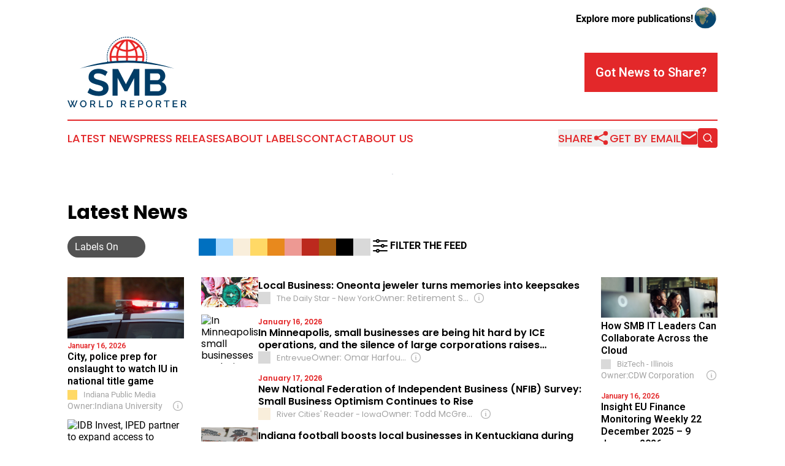

--- FILE ---
content_type: text/html;charset=utf-8
request_url: https://www.smbworldreport.com/
body_size: 34965
content:
<!DOCTYPE html>
<html lang="en">
<head>
  <title>SMB World Report</title>
  <meta charset="utf-8">
  <meta name="viewport" content="width=device-width, initial-scale=1">
    <meta name="description" content="SMB World Report is an online news publication focusing on sme/smb: Get your daily news on small business">
    <link rel="icon" href="https://cdn.newsmatics.com/agp/sites/smbworldreport-favicon-1.png" type="image/png">
  <meta name="csrf-token" content="XLHBi43RV6SWDZv9yisyJbtdJHRZDaBX_QCcD1XIVQU=">
  <meta name="csrf-param" content="authenticity_token">
  <link href="/css/styles.min.css?v1d0b8e25eaccc1ca72b30a2f13195adabfa54991" rel="stylesheet" data-turbo-track="reload">
  <link rel="stylesheet" href="/plugins/vanilla-cookieconsent/cookieconsent.css?v1d0b8e25eaccc1ca72b30a2f13195adabfa54991">
  
<style type="text/css">
    :root {
        --color-primary-background: rgba(227, 40, 42, 0.4);
        --color-primary: #e3282a;
        --color-secondary: #003c65;
    }
</style>

  <script type="importmap">
    {
      "imports": {
          "adController": "/js/controllers/adController.js?v1d0b8e25eaccc1ca72b30a2f13195adabfa54991",
          "alertDialog": "/js/controllers/alertDialog.js?v1d0b8e25eaccc1ca72b30a2f13195adabfa54991",
          "articleListController": "/js/controllers/articleListController.js?v1d0b8e25eaccc1ca72b30a2f13195adabfa54991",
          "dialog": "/js/controllers/dialog.js?v1d0b8e25eaccc1ca72b30a2f13195adabfa54991",
          "flashMessage": "/js/controllers/flashMessage.js?v1d0b8e25eaccc1ca72b30a2f13195adabfa54991",
          "gptAdController": "/js/controllers/gptAdController.js?v1d0b8e25eaccc1ca72b30a2f13195adabfa54991",
          "hamburgerController": "/js/controllers/hamburgerController.js?v1d0b8e25eaccc1ca72b30a2f13195adabfa54991",
          "labelsDescription": "/js/controllers/labelsDescription.js?v1d0b8e25eaccc1ca72b30a2f13195adabfa54991",
          "searchController": "/js/controllers/searchController.js?v1d0b8e25eaccc1ca72b30a2f13195adabfa54991",
          "videoController": "/js/controllers/videoController.js?v1d0b8e25eaccc1ca72b30a2f13195adabfa54991",
          "navigationController": "/js/controllers/navigationController.js?v1d0b8e25eaccc1ca72b30a2f13195adabfa54991"          
      }
    }
  </script>
  <script>
      (function(w,d,s,l,i){w[l]=w[l]||[];w[l].push({'gtm.start':
      new Date().getTime(),event:'gtm.js'});var f=d.getElementsByTagName(s)[0],
      j=d.createElement(s),dl=l!='dataLayer'?'&l='+l:'';j.async=true;
      j.src='https://www.googletagmanager.com/gtm.js?id='+i+dl;
      f.parentNode.insertBefore(j,f);
      })(window,document,'script','dataLayer','GTM-KGCXW2X');
  </script>

  <script>
    window.dataLayer.push({
      'cookie_settings': 'delta'
    });
  </script>
</head>
<body class="df-5 ">
<noscript>
  <iframe src="https://www.googletagmanager.com/ns.html?id=GTM-KGCXW2X"
          height="0" width="0" style="display:none;visibility:hidden"></iframe>
</noscript>
<div class="layout">

  <!-- Top banner -->
  <div class="max-md:hidden w-full content universal-ribbon-inner flex justify-end items-center">
    <a href="https://www.affinitygrouppublishing.com/" target="_blank" class="brands">
      <span class="font-bold text-black">Explore more publications!</span>
      <div>
        <img src="/images/globe.png" height="40" width="40" class="icon-globe"/>
      </div>
    </a>
  </div>
  <header data-controller="hamburger">
  <div class="content">
    <div class="header-top">
      <div class="flex gap-2 masthead-container justify-between items-center">
        <div class="mr-4 logo-container">
          <a href="/">
              <img src="https://cdn.newsmatics.com/agp/sites/smbworldreport-logo-1.svg" alt="SMB World Report"
                class="max-md:!h-[60px] lg:!max-h-[115px]" height="518829"
                width="auto" />
          </a>
        </div>
        <button class="hamburger relative w-8 h-6">
          <span aria-hidden="true"
            class="block absolute h-[2px] w-9 bg-[--color-primary] transform transition duration-500 ease-in-out -translate-y-[15px]"></span>
          <span aria-hidden="true"
            class="block absolute h-[2px] w-7 bg-[--color-primary] transform transition duration-500 ease-in-out translate-x-[7px]"></span>
          <span aria-hidden="true"
            class="block absolute h-[2px] w-9 bg-[--color-primary] transform transition duration-500 ease-in-out translate-y-[15px]"></span>
        </button>
        <a href="/submit-news" class="max-md:hidden button button-upload-content button-primary w-fit">
          <span>Got News to Share?</span>
        </a>
      </div>
      <!--  Screen size line  -->
      <div class="absolute bottom-0 -ml-[20px] w-screen h-[1px] bg-[--color-primary] z-50 md:hidden">
      </div>
    </div>
    <!-- Navigation bar -->
    <div class="navigation is-hidden-on-mobile" id="main-navigation">
      <div class="w-full md:hidden">
        <div data-controller="search" class="relative w-full">
  <div data-search-target="form" class="relative active">
    <form data-action="submit->search#performSearch" class="search-form">
      <input type="text" name="query" placeholder="Search..." data-search-target="input" class="search-input md:hidden" />
      <button type="button" data-action="click->search#toggle" data-search-target="icon" class="button-search">
        <img height="18" width="18" src="/images/search.svg" />
      </button>
    </form>
  </div>
</div>

      </div>
      <nav class="navigation-part">
          <a href="/latest-news" class="nav-link">
            Latest News
          </a>
          <a href="/press-releases" class="nav-link">
            Press Releases
          </a>
          <a href="/about-labels" class="nav-link">
            About Labels
          </a>
          <a href="/contact" class="nav-link">
            Contact
          </a>
          <a href="/about" class="nav-link">
            About Us
          </a>
      </nav>
      <div class="w-full md:w-auto md:justify-end">
        <div data-controller="navigation" class="header-actions hidden">
  <button class="nav-link flex gap-1 items-center" onclick="window.ShareDialog.openDialog()">
    <span data-navigation-target="text">
      Share
    </span>
    <span class="icon-share"></span>
  </button>
  <button onclick="window.AlertDialog.openDialog()" class="nav-link nav-link-email flex items-center gap-1.5">
    <span data-navigation-target="text">
      Get by Email
    </span>
    <span class="icon-mail"></span>
  </button>
  <div class="max-md:hidden">
    <div data-controller="search" class="relative w-full">
  <div data-search-target="form" class="relative active">
    <form data-action="submit->search#performSearch" class="search-form">
      <input type="text" name="query" placeholder="Search..." data-search-target="input" class="search-input md:hidden" />
      <button type="button" data-action="click->search#toggle" data-search-target="icon" class="button-search">
        <img height="18" width="18" src="/images/search.svg" />
      </button>
    </form>
  </div>
</div>

  </div>
</div>

      </div>
      <a href="/submit-news" class="md:hidden uppercase button button-upload-content button-primary w-fit">
        <span>Got News to Share?</span>
      </a>
      <a href="https://www.affinitygrouppublishing.com/" target="_blank" class="nav-link-agp">
        Explore more publications!
        <img src="/images/globe.png" height="35" width="35" />
      </a>
    </div>
  </div>
</header>

  <div id="main-content" class="content">
    <div id="flash-message"></div>
    <div data-controller="ads" class="w-fit max-md:hidden mx-auto border">
    <div data-ads-target="bannerAd"></div>
</div>
<div class="mt-[30px]">
  <div class="flex flex-wrap lg:flex-nowrap justify-between">
    <div data-controller="article-list" data-article-list-classifications-value="" class="w-full flex flex-col gap-5 md:gap-10">
      <div id="articles-upper">
        <div>
  <div class="title-with-button">
    <div class="flex w-full justify-between md:flex-col">
      <div class="grid grid-flow-row items-center grid-cols-10 gap-x-2 gap-y-5 w-full mr-auto py-3">
  <div class="col-span-6 md:col-span-10">
    <h2 class="family-list-heading">
      Latest News
    </h2>
  </div>
  <div class="w-full col-span-4 md:col-span-2 flex max-md:justify-end">
    <div data-article-list-target="toggleLabelsBtn" data-action="click->article-list#manualToggleLabels"
      class="toggle-button h-fit toggle-button-right">
      <div data-article-list-target="toggleLabelsText" class="px-3 text-white whitespace-nowrap">
        Labels On
      </div>
      <div data-article-list-target="knob" class="toggle-knob toggle-knob-transport">
      </div>
    </div>
  </div>
  <div class="col-span-10 relative md:col-span-8" data-article-list-target="biases">
    <div data-action="click->article-list#toggleDialog"
      class="group flex pb-1 items-center w-fit gap-1 cursor-pointer md:hidden">
      <img class="-ml-[2px] h-8 w-8" src="/images/filter.svg"></img>
      <span class="font-bold">
        FILTER THE FEED
      </span>
    </div>
    <div class="flex items-center !h-7 gap-1 w-full">
          <span data-article-list-target="bias" id="left_wing" data-action="click->article-list#openDialog"
            style="background-color: #0070C0; border-color:  #0070C0" class="bias-label">
            <span class="max-md:hidden tooltip pointer-events-none">
              Left-wing
            </span>
          </span>
          <span data-article-list-target="bias" id="center_left" data-action="click->article-list#openDialog"
            style="background-color: #A7D9FF; border-color:  #A7D9FF" class="bias-label">
            <span class="max-md:hidden tooltip pointer-events-none">
              Center-left
            </span>
          </span>
          <span data-article-list-target="bias" id="neutral" data-action="click->article-list#openDialog"
            style="background-color: #F9EEDB; border-color:  #F9EEDB" class="bias-label">
            <span class="max-md:hidden tooltip pointer-events-none">
              Neutral
            </span>
          </span>
          <span data-article-list-target="bias" id="public" data-action="click->article-list#openDialog"
            style="background-color: #FFD966; border-color:  #FFD966" class="bias-label">
            <span class="max-md:hidden tooltip pointer-events-none">
              Public Broadcaster
            </span>
          </span>
          <span data-article-list-target="bias" id="government_pr" data-action="click->article-list#openDialog"
            style="background-color: #E8891D; border-color:  #E8891D" class="bias-label">
            <span class="max-md:hidden tooltip pointer-events-none">
              Gov&#39;t Institution
            </span>
          </span>
          <span data-article-list-target="bias" id="center_right" data-action="click->article-list#openDialog"
            style="background-color: #ED9993; border-color:  #ED9993" class="bias-label">
            <span class="max-md:hidden tooltip pointer-events-none">
              Center-right
            </span>
          </span>
          <span data-article-list-target="bias" id="right_wing" data-action="click->article-list#openDialog"
            style="background-color: #BC291E; border-color:  #BC291E" class="bias-label">
            <span class="max-md:hidden tooltip pointer-events-none">
              Right-wing
            </span>
          </span>
          <span data-article-list-target="bias" id="pro_government" data-action="click->article-list#openDialog"
            style="background-color: #A35D11; border-color:  #A35D11" class="bias-label">
            <span class="max-md:hidden tooltip pointer-events-none">
              Pro-Government
            </span>
          </span>
          <span data-article-list-target="bias" id="government" data-action="click->article-list#openDialog"
            style="background-color: #000000; border-color:  #000000" class="bias-label">
            <span class="max-md:hidden tooltip pointer-events-none">
              Gov&#39;t Propaganda
            </span>
          </span>
          <span data-article-list-target="bias" id="unknown" data-action="click->article-list#openDialog"
            style="background-color: #D9D9D9; border-color:  #D9D9D9" class="bias-label">
            <span class="max-md:hidden tooltip pointer-events-none">
              Indeterminate
            </span>
          </span>
            <div data-action="click->article-list#toggleDialog"
              class="group cursor-pointer w-fit flex pb-1 items-center gap-1 max-md:hidden">
              <img class="h-8 w-8" src="/images/filter.svg"></img>
              <span class="font-bold group-hover:underline">
                FILTER THE FEED
              </span>
            </div>
    </div>
  </div>
</div>
<dialog class="labels-dialog menu-close" data-article-list-target="dialog"
  data-action="click->article-list#clickOutsideDialog">
  <div class="panel">
    <div class="border-b-2 pb-1 flex items-center justify-between">
      <div class="w-full flex text-xl items-center gap-2">
        <img class="h-8 w-8" src="/images/filter.svg" />
        Source Label Filters
      </div>
      <img class="h-8 w-8 cursor-pointer" data-action="click->article-list#closeDialog" src="/images/close.svg" />
    </div>
    <p class="font-bold max-md:text-lg">
      All labels are selected. Deselect any labels you want to hide from your feed.
    </p>
    <div class="flex flex-col gap-3 w-full">
      <div class="flex flex-col gap-1">
        <p class="font-semibold">Labels:</p>
        <button class="text-neutral-500 underline cursor-pointer w-fit hover:no-underline"
          data-article-list-target="toggleAll" data-action="click->article-list#toggleAll">
          Select All
        </button>
      </div>
          <div class="flex items-center max-md:text-xl gap-2">
            <span data-article-list-target="bias" id="left_wing" data-action="click->article-list#toggleBias"
              style="background-color: #0070C0; border-color:  #0070C0"
              class="bias-label-controller">
            </span>
            Left-wing
          </div>
          <div class="flex items-center max-md:text-xl gap-2">
            <span data-article-list-target="bias" id="center_left" data-action="click->article-list#toggleBias"
              style="background-color: #A7D9FF; border-color:  #A7D9FF"
              class="bias-label-controller">
            </span>
            Center-left
          </div>
          <div class="flex items-center max-md:text-xl gap-2">
            <span data-article-list-target="bias" id="neutral" data-action="click->article-list#toggleBias"
              style="background-color: #F9EEDB; border-color:  #F9EEDB"
              class="bias-label-controller">
            </span>
            Neutral
          </div>
          <div class="flex items-center max-md:text-xl gap-2">
            <span data-article-list-target="bias" id="public" data-action="click->article-list#toggleBias"
              style="background-color: #FFD966; border-color:  #FFD966"
              class="bias-label-controller">
            </span>
            Public Broadcaster
          </div>
          <div class="flex items-center max-md:text-xl gap-2">
            <span data-article-list-target="bias" id="government_pr" data-action="click->article-list#toggleBias"
              style="background-color: #E8891D; border-color:  #E8891D"
              class="bias-label-controller">
            </span>
            Gov&#39;t Institution
          </div>
          <div class="flex items-center max-md:text-xl gap-2">
            <span data-article-list-target="bias" id="center_right" data-action="click->article-list#toggleBias"
              style="background-color: #ED9993; border-color:  #ED9993"
              class="bias-label-controller">
            </span>
            Center-right
          </div>
          <div class="flex items-center max-md:text-xl gap-2">
            <span data-article-list-target="bias" id="right_wing" data-action="click->article-list#toggleBias"
              style="background-color: #BC291E; border-color:  #BC291E"
              class="bias-label-controller">
            </span>
            Right-wing
          </div>
          <div class="flex items-center max-md:text-xl gap-2">
            <span data-article-list-target="bias" id="pro_government" data-action="click->article-list#toggleBias"
              style="background-color: #A35D11; border-color:  #A35D11"
              class="bias-label-controller">
            </span>
            Pro-Government
          </div>
          <div class="flex items-center max-md:text-xl gap-2">
            <span data-article-list-target="bias" id="government" data-action="click->article-list#toggleBias"
              style="background-color: #000000; border-color:  #000000"
              class="bias-label-controller">
            </span>
            Gov&#39;t Propaganda
          </div>
          <div class="flex items-center max-md:text-xl gap-2">
            <span data-article-list-target="bias" id="unknown" data-action="click->article-list#toggleBias"
              style="background-color: #D9D9D9; border-color:  #D9D9D9"
              class="bias-label-controller">
            </span>
            Indeterminate
          </div>
    </div>
    <div class="flex flex-col gap-2 items-center">
      <p class="hidden text-center font-semibold" data-article-list-target="applyHint">
        Please select at least one label
      </p>
      <button data-article-list-target="applyBtn" data-action="click->article-list#applyFilters"
        class="button w-fit button-primary !text-lg">
        Apply
      </button>
    </div>
  </div>
</dialog>

    </div>
  </div>

  <!--  DESKTOP  -->
  <div data-controller="ads" data-article-list-target="list" class="max-md:hidden grid gap-7 grid-cols-5 w-full list-short">
    <div class="flex flex-col gap-y-5">
        <article>
            <div class="flex flex-col items-start">
      <a href="https://www.ipm.org/news/2026-01-16/city-police-prep-for-onslaught-to-watch-iu-in-national-title-game" style="background-image: url('https://npr.brightspotcdn.com/dims4/default/15fbdc7/2147483647/strip/true/crop/940x494+0+66/resize/1200x630!/quality/90/?url=http%3A%2F%2Fnpr-brightspot.s3.amazonaws.com%2Flegacy%2Fimages%2Fnews-images%2Fpolice-lights.jpg')" target="_blank"
        class="relative block backdrop-blur-lg w-full overflow-hidden aspect-video">
        <img alt="City, police prep for onslaught to watch IU in national title game" src="https://npr.brightspotcdn.com/dims4/default/15fbdc7/2147483647/strip/true/crop/940x494+0+66/resize/1200x630!/quality/90/?url=http%3A%2F%2Fnpr-brightspot.s3.amazonaws.com%2Flegacy%2Fimages%2Fnews-images%2Fpolice-lights.jpg" class="article-image backdrop-blur-lg">
      </a>
      <div class="flex flex-1 w-full flex-col justify-start">
      <span class="flex flex-col gap-y-1 justify-start">
        <span class="article-date flex items-center">
          January 16, 2026
        </span>
        <a href="https://www.ipm.org/news/2026-01-16/city-police-prep-for-onslaught-to-watch-iu-in-national-title-game" target="_blank">
          <h2 class="article-heading-vertical">
            City, police prep for onslaught to watch IU in national title game
          </h2>
        </a>

        <div class="flex gap-2 items-center">
          <div class="article-vertical-info">
            <span class="article-vertical-source flex items-center">
              <a data-article-list-target="label" style="background-color: #FFD966"
                class="block has-tooltip flex-none w-4 h-4 mr-2.5"
                href="/about-labels#public" target="_blank">
                <span class="tooltip">
                Public Broadcaster
                </span>
              </a>
              Indiana Public Media
            </span>
              <div data-article-list-target="label" data-controller="dialog" data-action="click->dialog#clickOutside">
                <div data-action="click->dialog#open"
                  class="cursor-pointer switcher-labels-hide text-sm flex gap-1 items-center w-full overflow-hidden">
                  <span class="shrink-0">Owner:</span>
                  <span class="truncate min-w-0 flex-1">
                    Indiana University
                  </span>
                  <img class="ml-1.5 w-5 h-5 shrink-0 cursor-pointer" src="/images/info.svg" />
                </div>
                <dialog class="backdrop:bg-gray-500/75 z-40 text-left rounded-xl bg-white w-full max-w-[95vw] sm:max-w-[600px]" data-dialog-target="modal">
  <div class="z-20 modal-content p-6 break-words">
    <div>
      <div class="flex items-center justify-between mb-[15px]">
        <div>
          <h3 class="mb-0 font-bold text-[26px]">Indiana Public Media</h3>
        </div>
        <div class="flex items-center align-middle justify-end">
          <a class="inline-flex items-center" href="/about-labels#public" target="_blank">
            <span class="inline-flex items-center">
            <span style="background-color: #FFD966" class="block has-tooltip flex-none w-5 h-5 rounded-md mr-2.5"></span>
          </span><span class="inline-flex items-center">Public Broadcaster</span>
          </a>
        </div>
      </div>
      <table class="w-full table-fixed [&_td]:p-2 mb-6 [&_td]:[overflow-wrap:anywhere]">
          <tr>
            <th class="w-44">Owned By</th>
            <td><a class="underline hover:no-underline external-link" href="https://www.google.com/search?q=Indiana+University+Indiana+Public+Media" target="_blank">The Trustees of Indiana University</a></td>
          </tr>
        <tr>
          <th>Year Founded</th>
          <td>1950</td>
        </tr>
          <tr>
            <th>Website</th>
            <td>
              <a class="underline hover:no-underline external-link break-all [overflow-wrap:anywhere]" href="https://www.ipm.org" target="_blank">https://www.ipm.org</a>
            </td>
          </tr>
        <tr>
          <th>Domain Registration Year</th>
          <td>
            2009
          </td>
        </tr>
        <tr>
          <th>Access Type</th>
          <td>open</td>
        </tr>
          <tr>
            <th>Publication Location</th>
            <td>
                United States,
                Indiana,
                Bloomington
            </td>
          </tr>
          <tr>
            <th>Owner Country</th>
            <td>
              United States
                <img class="inline-block ml-2 border border-black" width="20" src="https://cdn.newsmatics.com/shared/flags/us.svg" />
            </td>
          </tr>
      </table>
      <p class="mb-6">
        We welcome your feedback!<br>
        If you have comments or corrections, <a href="/contact" class="underline hover:no-underline" data-turbo="false" target="_blank">let us know</a>.
      </p>
    </div>
    <button data-action="click->dialog#close" type="button" class="button-outline w-fit mx-auto">
      Close
    </button>
  </div>
</dialog>

              </div>
          </div>
        </div>
      </span>
    </div>
  </div>

        </article>
        <article>
            <div class="flex flex-col items-start">
      <a href="https://demerarawaves.com/2026/01/16/idb-invest-iped-partner-to-expand-access-to-financing-for-micro-and-small-businesses-in-guyana/" style="background-image: url('https://demerarawaves.com/wp-content/uploads/2026/01/IDB-Invest.png')" target="_blank"
        class="relative block backdrop-blur-lg w-full overflow-hidden aspect-video">
        <img alt="IDB Invest, IPED partner to expand access to financing for micro and small businesses in Guyana" src="https://demerarawaves.com/wp-content/uploads/2026/01/IDB-Invest.png" class="article-image backdrop-blur-lg">
      </a>
      <div class="flex flex-1 w-full flex-col justify-start">
      <span class="flex flex-col gap-y-1 justify-start">
        <span class="article-date flex items-center">
          January 16, 2026
        </span>
        <a href="https://demerarawaves.com/2026/01/16/idb-invest-iped-partner-to-expand-access-to-financing-for-micro-and-small-businesses-in-guyana/" target="_blank">
          <h2 class="article-heading-vertical">
            IDB Invest, IPED partner to expand access to financing for micro and small businesses in Guyana
          </h2>
        </a>

        <div class="flex gap-2 items-center">
          <div class="article-vertical-info">
            <span class="article-vertical-source flex items-center">
              <a data-article-list-target="label" style="background-color: #F9EEDB"
                class="block has-tooltip flex-none w-4 h-4 mr-2.5"
                href="/about-labels#neutral" target="_blank">
                <span class="tooltip">
                Neutral
                </span>
              </a>
              Demerara Waves
            </span>
              <div data-article-list-target="label" data-controller="dialog" data-action="click->dialog#clickOutside">
                <div data-action="click->dialog#open"
                  class="cursor-pointer switcher-labels-hide text-sm flex gap-1 items-center w-full overflow-hidden">
                  <span class="shrink-0">Owner:</span>
                  <span class="truncate min-w-0 flex-1">
                    Denis Scott Chabrol
                  </span>
                  <img class="ml-1.5 w-5 h-5 shrink-0 cursor-pointer" src="/images/info.svg" />
                </div>
                <dialog class="backdrop:bg-gray-500/75 z-40 text-left rounded-xl bg-white w-full max-w-[95vw] sm:max-w-[600px]" data-dialog-target="modal">
  <div class="z-20 modal-content p-6 break-words">
    <div>
      <div class="flex items-center justify-between mb-[15px]">
        <div>
          <h3 class="mb-0 font-bold text-[26px]">Demerara Waves</h3>
        </div>
        <div class="flex items-center align-middle justify-end">
          <a class="inline-flex items-center" href="/about-labels#neutral" target="_blank">
            <span class="inline-flex items-center">
            <span style="background-color: #F9EEDB" class="block has-tooltip flex-none w-5 h-5 rounded-md mr-2.5"></span>
          </span><span class="inline-flex items-center">Neutral</span>
          </a>
        </div>
      </div>
      <table class="w-full table-fixed [&_td]:p-2 mb-6 [&_td]:[overflow-wrap:anywhere]">
          <tr>
            <th class="w-44">Owned By</th>
            <td><a class="underline hover:no-underline external-link" href="https://www.google.com/search?q=Denis+Scott+Chabrol+Demerara+Waves" target="_blank">Denis Scott Chabrol through Demerara Waves Media Inc</a></td>
          </tr>
        <tr>
          <th>Year Founded</th>
          <td>2005</td>
        </tr>
          <tr>
            <th>Website</th>
            <td>
              <a class="underline hover:no-underline external-link break-all [overflow-wrap:anywhere]" href="https://demerarawaves.com" target="_blank">demerarawaves.com</a>
            </td>
          </tr>
        <tr>
          <th>Domain Registration Year</th>
          <td>
            2007
          </td>
        </tr>
        <tr>
          <th>Access Type</th>
          <td>open</td>
        </tr>
          <tr>
            <th>Publication Location</th>
            <td>
                Guyana,
                Georgetown
            </td>
          </tr>
          <tr>
            <th>Owner Country</th>
            <td>
              Guyana
                <img class="inline-block ml-2 border border-black" width="20" src="https://cdn.newsmatics.com/shared/flags/gy.svg" />
            </td>
          </tr>
      </table>
      <p class="mb-6">
        We welcome your feedback!<br>
        If you have comments or corrections, <a href="/contact" class="underline hover:no-underline" data-turbo="false" target="_blank">let us know</a>.
      </p>
    </div>
    <button data-action="click->dialog#close" type="button" class="button-outline w-fit mx-auto">
      Close
    </button>
  </div>
</dialog>

              </div>
          </div>
        </div>
      </span>
    </div>
  </div>

        </article>
          <div data-ads-target="ad" class="ad-slot"></div>
        <article>
            <div class="flex flex-col items-start">
      <a href="https://southafricatoday.net/business/south-africa-heads-to-davos-with-renewed-momentum-and-reform-credentials/" style="background-image: url('https://southafricatoday.net/wp-content/uploads/2026/01/Website-Jpeg.webp')" target="_blank"
        class="relative block backdrop-blur-lg w-full overflow-hidden aspect-video">
        <img alt="SOUTH AFRICA HEADS TO DAVOS WITH RENEWED MOMENTUM AND REFORM CREDENTIALS" src="https://southafricatoday.net/wp-content/uploads/2026/01/Website-Jpeg.webp" class="article-image backdrop-blur-lg">
      </a>
      <div class="flex flex-1 w-full flex-col justify-start">
      <span class="flex flex-col gap-y-1 justify-start">
        <span class="article-date flex items-center">
          January 16, 2026
        </span>
        <a href="https://southafricatoday.net/business/south-africa-heads-to-davos-with-renewed-momentum-and-reform-credentials/" target="_blank">
          <h2 class="article-heading-vertical">
            SOUTH AFRICA HEADS TO DAVOS WITH RENEWED MOMENTUM AND REFORM CREDENTIALS
          </h2>
        </a>

        <div class="flex gap-2 items-center">
          <div class="article-vertical-info">
            <span class="article-vertical-source flex items-center">
              <a data-article-list-target="label" style="background-color: #BC291E"
                class="block has-tooltip flex-none w-4 h-4 mr-2.5"
                href="/about-labels#right_wing" target="_blank">
                <span class="tooltip">
                Right-wing
                </span>
              </a>
              South Africa Today
            </span>
              <div data-article-list-target="label" data-controller="dialog" data-action="click->dialog#clickOutside">
                <div data-action="click->dialog#open"
                  class="cursor-pointer switcher-labels-hide text-sm flex gap-1 items-center w-full overflow-hidden">
                  <span class="shrink-0">Owner:</span>
                  <span class="truncate min-w-0 flex-1">
                    Non-transparent
                  </span>
                  <img class="ml-1.5 w-5 h-5 shrink-0 cursor-pointer" src="/images/info.svg" />
                </div>
                <dialog class="backdrop:bg-gray-500/75 z-40 text-left rounded-xl bg-white w-full max-w-[95vw] sm:max-w-[600px]" data-dialog-target="modal">
  <div class="z-20 modal-content p-6 break-words">
    <div>
      <div class="flex items-center justify-between mb-[15px]">
        <div>
          <h3 class="mb-0 font-bold text-[26px]">South Africa Today</h3>
        </div>
        <div class="flex items-center align-middle justify-end">
          <a class="inline-flex items-center" href="/about-labels#right_wing" target="_blank">
            <span class="inline-flex items-center">
            <span style="background-color: #BC291E" class="block has-tooltip flex-none w-5 h-5 rounded-md mr-2.5"></span>
          </span><span class="inline-flex items-center">Right-wing</span>
          </a>
        </div>
      </div>
      <table class="w-full table-fixed [&_td]:p-2 mb-6 [&_td]:[overflow-wrap:anywhere]">
          <tr>
            <th class="w-44">Owned By</th>
            <td><a class="underline hover:no-underline external-link" href="https://www.google.com/search?q=Non-transparent+South+Africa+Today" target="_blank">Non-transparent</a></td>
          </tr>
        <tr>
          <th>Year Founded</th>
          <td>2014</td>
        </tr>
          <tr>
            <th>Website</th>
            <td>
              <a class="underline hover:no-underline external-link break-all [overflow-wrap:anywhere]" href="https://southafricatoday.net" target="_blank">southafricatoday.net</a>
            </td>
          </tr>
        <tr>
          <th>Domain Registration Year</th>
          <td>
            2014
          </td>
        </tr>
        <tr>
          <th>Access Type</th>
          <td>open</td>
        </tr>
          <tr>
            <th>Publication Location</th>
            <td>
                Thailand,
            </td>
          </tr>
          <tr>
            <th>Owner Country</th>
            <td>
              Seychelles
                <img class="inline-block ml-2 border border-black" width="20" src="https://cdn.newsmatics.com/shared/flags/sc.svg" />
            </td>
          </tr>
      </table>
      <p class="mb-6">
        We welcome your feedback!<br>
        If you have comments or corrections, <a href="/contact" class="underline hover:no-underline" data-turbo="false" target="_blank">let us know</a>.
      </p>
    </div>
    <button data-action="click->dialog#close" type="button" class="button-outline w-fit mx-auto">
      Close
    </button>
  </div>
</dialog>

              </div>
          </div>
        </div>
      </span>
    </div>
  </div>

        </article>
        <article>
            <div class="flex flex-col items-start">
      <a href="https://southafricatoday.net/business/bloomwit-launches-pr-for-african-smes-to-address-visibility-and-growth-challenges/" style="background-image: url('https://southafricatoday.net/wp-content/uploads/2026/01/Bloomwit-PR_PRL.webp')" target="_blank"
        class="relative block backdrop-blur-lg w-full overflow-hidden aspect-video">
        <img alt="Bloomwit Launches PR for African SMEs to Address Visibility and Growth Challenges" src="https://southafricatoday.net/wp-content/uploads/2026/01/Bloomwit-PR_PRL.webp" class="article-image backdrop-blur-lg">
      </a>
      <div class="flex flex-1 w-full flex-col justify-start">
      <span class="flex flex-col gap-y-1 justify-start">
        <span class="article-date flex items-center">
          January 16, 2026
        </span>
        <a href="https://southafricatoday.net/business/bloomwit-launches-pr-for-african-smes-to-address-visibility-and-growth-challenges/" target="_blank">
          <h2 class="article-heading-vertical">
            Bloomwit Launches PR for African SMEs to Address Visibility and Growth Challenges
          </h2>
        </a>

        <div class="flex gap-2 items-center">
          <div class="article-vertical-info">
            <span class="article-vertical-source flex items-center">
              <a data-article-list-target="label" style="background-color: #BC291E"
                class="block has-tooltip flex-none w-4 h-4 mr-2.5"
                href="/about-labels#right_wing" target="_blank">
                <span class="tooltip">
                Right-wing
                </span>
              </a>
              South Africa Today
            </span>
              <div data-article-list-target="label" data-controller="dialog" data-action="click->dialog#clickOutside">
                <div data-action="click->dialog#open"
                  class="cursor-pointer switcher-labels-hide text-sm flex gap-1 items-center w-full overflow-hidden">
                  <span class="shrink-0">Owner:</span>
                  <span class="truncate min-w-0 flex-1">
                    Non-transparent
                  </span>
                  <img class="ml-1.5 w-5 h-5 shrink-0 cursor-pointer" src="/images/info.svg" />
                </div>
                <dialog class="backdrop:bg-gray-500/75 z-40 text-left rounded-xl bg-white w-full max-w-[95vw] sm:max-w-[600px]" data-dialog-target="modal">
  <div class="z-20 modal-content p-6 break-words">
    <div>
      <div class="flex items-center justify-between mb-[15px]">
        <div>
          <h3 class="mb-0 font-bold text-[26px]">South Africa Today</h3>
        </div>
        <div class="flex items-center align-middle justify-end">
          <a class="inline-flex items-center" href="/about-labels#right_wing" target="_blank">
            <span class="inline-flex items-center">
            <span style="background-color: #BC291E" class="block has-tooltip flex-none w-5 h-5 rounded-md mr-2.5"></span>
          </span><span class="inline-flex items-center">Right-wing</span>
          </a>
        </div>
      </div>
      <table class="w-full table-fixed [&_td]:p-2 mb-6 [&_td]:[overflow-wrap:anywhere]">
          <tr>
            <th class="w-44">Owned By</th>
            <td><a class="underline hover:no-underline external-link" href="https://www.google.com/search?q=Non-transparent+South+Africa+Today" target="_blank">Non-transparent</a></td>
          </tr>
        <tr>
          <th>Year Founded</th>
          <td>2014</td>
        </tr>
          <tr>
            <th>Website</th>
            <td>
              <a class="underline hover:no-underline external-link break-all [overflow-wrap:anywhere]" href="https://southafricatoday.net" target="_blank">southafricatoday.net</a>
            </td>
          </tr>
        <tr>
          <th>Domain Registration Year</th>
          <td>
            2014
          </td>
        </tr>
        <tr>
          <th>Access Type</th>
          <td>open</td>
        </tr>
          <tr>
            <th>Publication Location</th>
            <td>
                Thailand,
            </td>
          </tr>
          <tr>
            <th>Owner Country</th>
            <td>
              Seychelles
                <img class="inline-block ml-2 border border-black" width="20" src="https://cdn.newsmatics.com/shared/flags/sc.svg" />
            </td>
          </tr>
      </table>
      <p class="mb-6">
        We welcome your feedback!<br>
        If you have comments or corrections, <a href="/contact" class="underline hover:no-underline" data-turbo="false" target="_blank">let us know</a>.
      </p>
    </div>
    <button data-action="click->dialog#close" type="button" class="button-outline w-fit mx-auto">
      Close
    </button>
  </div>
</dialog>

              </div>
          </div>
        </div>
      </span>
    </div>
  </div>

        </article>
        <article>
            <div class="flex flex-col items-start">
      <a href="https://www.wfmz.com/news/pr_newswire/pr_newswire_stocks/bank-of-america-declares-preferred-stock-dividends-payable-in-february-and-march-2026/article_ae3595f9-9f1f-56b7-a414-812435b1f3dd.html" style="background-image: url('https://bloximages.newyork1.vip.townnews.com/wfmz.com/content/tncms/assets/v3/editorial/a/e1/ae1e18d4-46d1-5d81-97f7-e72cf5036a09/67bc72a4b54b2.image.jpg?crop=864%2C454%2C0%2C8')" target="_blank"
        class="relative block backdrop-blur-lg w-full overflow-hidden aspect-video">
        <img alt="Bank of America Declares Preferred Stock Dividends Payable in February and March 2026" src="https://bloximages.newyork1.vip.townnews.com/wfmz.com/content/tncms/assets/v3/editorial/a/e1/ae1e18d4-46d1-5d81-97f7-e72cf5036a09/67bc72a4b54b2.image.jpg?crop=864%2C454%2C0%2C8" class="article-image backdrop-blur-lg">
      </a>
      <div class="flex flex-1 w-full flex-col justify-start">
      <span class="flex flex-col gap-y-1 justify-start">
        <span class="article-date flex items-center">
          
        </span>
        <a href="https://www.wfmz.com/news/pr_newswire/pr_newswire_stocks/bank-of-america-declares-preferred-stock-dividends-payable-in-february-and-march-2026/article_ae3595f9-9f1f-56b7-a414-812435b1f3dd.html" target="_blank">
          <h2 class="article-heading-vertical">
            Bank of America Declares Preferred Stock Dividends Payable in February and March 2026
          </h2>
        </a>

        <div class="flex gap-2 items-center">
          <div class="article-vertical-info">
            <span class="article-vertical-source flex items-center">
              <a data-article-list-target="label" style="background-color: #F9EEDB"
                class="block has-tooltip flex-none w-4 h-4 mr-2.5"
                href="/about-labels#neutral" target="_blank">
                <span class="tooltip">
                Neutral
                </span>
              </a>
              WFMZ - Pennsylvania
            </span>
              <div data-article-list-target="label" data-controller="dialog" data-action="click->dialog#clickOutside">
                <div data-action="click->dialog#open"
                  class="cursor-pointer switcher-labels-hide text-sm flex gap-1 items-center w-full overflow-hidden">
                  <span class="shrink-0">Owner:</span>
                  <span class="truncate min-w-0 flex-1">
                    Richard Dean
                  </span>
                  <img class="ml-1.5 w-5 h-5 shrink-0 cursor-pointer" src="/images/info.svg" />
                </div>
                <dialog class="backdrop:bg-gray-500/75 z-40 text-left rounded-xl bg-white w-full max-w-[95vw] sm:max-w-[600px]" data-dialog-target="modal">
  <div class="z-20 modal-content p-6 break-words">
    <div>
      <div class="flex items-center justify-between mb-[15px]">
        <div>
          <h3 class="mb-0 font-bold text-[26px]">WFMZ - Pennsylvania</h3>
        </div>
        <div class="flex items-center align-middle justify-end">
          <a class="inline-flex items-center" href="/about-labels#neutral" target="_blank">
            <span class="inline-flex items-center">
            <span style="background-color: #F9EEDB" class="block has-tooltip flex-none w-5 h-5 rounded-md mr-2.5"></span>
          </span><span class="inline-flex items-center">Neutral</span>
          </a>
        </div>
      </div>
      <table class="w-full table-fixed [&_td]:p-2 mb-6 [&_td]:[overflow-wrap:anywhere]">
          <tr>
            <th class="w-44">Owned By</th>
            <td><a class="underline hover:no-underline external-link" href="https://www.google.com/search?q=Richard+Dean+WFMZ+-+Pennsylvania" target="_blank">Richard Dean through Maranatha Broadcasting, Co., Inc</a></td>
          </tr>
        <tr>
          <th>Year Founded</th>
          <td>1976</td>
        </tr>
          <tr>
            <th>Website</th>
            <td>
              <a class="underline hover:no-underline external-link break-all [overflow-wrap:anywhere]" href="https://www.wfmz.com/" target="_blank">https://www.wfmz.com/</a>
            </td>
          </tr>
        <tr>
          <th>Domain Registration Year</th>
          <td>
            Indeterminate
          </td>
        </tr>
        <tr>
          <th>Access Type</th>
          <td>open</td>
        </tr>
          <tr>
            <th>Publication Location</th>
            <td>
                United States,
                Pennsylvania,
                Allentown
            </td>
          </tr>
          <tr>
            <th>Owner Country</th>
            <td>
              United States
                <img class="inline-block ml-2 border border-black" width="20" src="https://cdn.newsmatics.com/shared/flags/us.svg" />
            </td>
          </tr>
      </table>
      <p class="mb-6">
        We welcome your feedback!<br>
        If you have comments or corrections, <a href="/contact" class="underline hover:no-underline" data-turbo="false" target="_blank">let us know</a>.
      </p>
    </div>
    <button data-action="click->dialog#close" type="button" class="button-outline w-fit mx-auto">
      Close
    </button>
  </div>
</dialog>

              </div>
          </div>
        </div>
      </span>
    </div>
  </div>

        </article>
          <div data-ads-target="ad" class="ad-slot"></div>
    </div>

    <div class="recent-articles-list col-span-3 w-full">
        <article class="homepage-news-items">
            <div class="article-inner items-start">
      <a href="https://www.thedailystar.com/news/business_news/local-business-oneonta-jeweler-turns-memories-into-keepsakes/article_681b31d0-9b34-430e-b75e-ab0ed72f1500.html" target="_blank" class="block article-image-link">
        <img alt="Local Business: Oneonta jeweler turns memories into keepsakes" src="https://bloximages.chicago2.vip.townnews.com/thedailystar.com/content/tncms/assets/v3/editorial/d/f7/df7fe815-33d9-47d8-b4e4-a1b1006e51a3/696a79bd15e9d.image.jpg?crop=1600%2C840%2C0%2C180&amp;resize=1200%2C630&amp;order=crop%2Cresize" width=""
          class="article-image">
      </a>
    <div class="flex flex-1 min-w-0 flex-col justify-start">
      <span class="flex flex-col gap-y-1 justify-start">
        <span class="article-date flex items-center">
        
        </span>
        <a href="https://www.thedailystar.com/news/business_news/local-business-oneonta-jeweler-turns-memories-into-keepsakes/article_681b31d0-9b34-430e-b75e-ab0ed72f1500.html" target="_blank">
          <h2 class="article-heading">
            Local Business: Oneonta jeweler turns memories into keepsakes
          </h2>
        </a>

        <div class="flex w-full gap-2 items-center">
          <div class="article-info">
            <span class="article-source flex items-center">
              <a data-article-list-target="label" style="background-color: #D9D9D9"
                class="block has-tooltip flex-none w-5 h-5 mr-2.5"
                href="/about-labels#unknown" target="_blank">
                <span class="tooltip">
                Indeterminate
                </span>
              </a>
              The Daily Star - New York
            </span>
              <div data-article-list-target="label" data-controller="dialog" data-action="click->dialog#clickOutside">
                <div data-article-list-target="owner" data-action="click->dialog#open" class="article-owner article-owner-short max-w-full overflow-hidden switcher-labels-hide flex items-center">
                  <span class="truncate flex-1">
                    Owner:&nbsp;Retirement Systems of Alabama
                  </span>
                  <img class="ml-1.5 w-5 h-5 flex-none cursor-pointer" src="/images/info.svg" />
                </div>
                <dialog class="backdrop:bg-gray-500/75 z-40 text-left rounded-xl bg-white w-full max-w-[95vw] sm:max-w-[600px]" data-dialog-target="modal">
  <div class="z-20 modal-content p-6 break-words">
    <div>
      <div class="flex items-center justify-between mb-[15px]">
        <div>
          <h3 class="mb-0 font-bold text-[26px]">The Daily Star - New York</h3>
        </div>
        <div class="flex items-center align-middle justify-end">
          <a class="inline-flex items-center" href="/about-labels#unknown" target="_blank">
            <span class="inline-flex items-center">
            <span style="background-color: #D9D9D9" class="block has-tooltip flex-none w-5 h-5 rounded-md mr-2.5"></span>
          </span><span class="inline-flex items-center">Indeterminate</span>
          </a>
        </div>
      </div>
      <table class="w-full table-fixed [&_td]:p-2 mb-6 [&_td]:[overflow-wrap:anywhere]">
          <tr>
            <th class="w-44">Owned By</th>
            <td><a class="underline hover:no-underline external-link" href="https://www.google.com/search?q=Retirement+Systems+of+Alabama+The+Daily+Star+-+New+York" target="_blank">Retirement Systems of Alabama through CNHI, LLC</a></td>
          </tr>
        <tr>
          <th>Year Founded</th>
          <td>1890</td>
        </tr>
          <tr>
            <th>Website</th>
            <td>
              <a class="underline hover:no-underline external-link break-all [overflow-wrap:anywhere]" href="https://thedailystar.com" target="_blank">thedailystar.com</a>
            </td>
          </tr>
        <tr>
          <th>Domain Registration Year</th>
          <td>
            Indeterminate
          </td>
        </tr>
        <tr>
          <th>Access Type</th>
          <td>paid</td>
        </tr>
          <tr>
            <th>Publication Location</th>
            <td>
                United States,
                New York,
                Oneonta
            </td>
          </tr>
          <tr>
            <th>Owner Country</th>
            <td>
              United States
                <img class="inline-block ml-2 border border-black" width="20" src="https://cdn.newsmatics.com/shared/flags/us.svg" />
            </td>
          </tr>
      </table>
      <p class="mb-6">
        We welcome your feedback!<br>
        If you have comments or corrections, <a href="/contact" class="underline hover:no-underline" data-turbo="false" target="_blank">let us know</a>.
      </p>
    </div>
    <button data-action="click->dialog#close" type="button" class="button-outline w-fit mx-auto">
      Close
    </button>
  </div>
</dialog>

              </div>
          </div>
        </div>
      </span>
    </div>
</div>

        </article>
        <article class="homepage-news-items">
            <div class="article-inner items-start">
      <a href="https://entrevue.fr/en/entrevue/a-minneapolis-les-petites-entreprises-frappees-de-plein-fouet-par-les-operations-de-lice-le-silence-des-grands-groupes-interroge/" target="_blank" class="block article-image-link">
        <img alt="In Minneapolis, small businesses are being hit hard by ICE operations, and the silence of large corporations raises questions." src="https://entrevue.fr/wp-content/uploads/2026/01/A-Minneapolis-les-petites-entreprises-frappees-de-plein-fouet-par-les-operations-de-lICE-le-silence-des-grands-groupes-interroge.avif" width=""
          class="article-image">
      </a>
    <div class="flex flex-1 min-w-0 flex-col justify-start">
      <span class="flex flex-col gap-y-1 justify-start">
        <span class="article-date flex items-center">
        January 16, 2026
        </span>
        <a href="https://entrevue.fr/en/entrevue/a-minneapolis-les-petites-entreprises-frappees-de-plein-fouet-par-les-operations-de-lice-le-silence-des-grands-groupes-interroge/" target="_blank">
          <h2 class="article-heading">
            In Minneapolis, small businesses are being hit hard by ICE operations, and the silence of large corporations raises questions.
          </h2>
        </a>

        <div class="flex w-full gap-2 items-center">
          <div class="article-info">
            <span class="article-source flex items-center">
              <a data-article-list-target="label" style="background-color: #D9D9D9"
                class="block has-tooltip flex-none w-5 h-5 mr-2.5"
                href="/about-labels#unknown" target="_blank">
                <span class="tooltip">
                Indeterminate
                </span>
              </a>
              Entrevue
            </span>
              <div data-article-list-target="label" data-controller="dialog" data-action="click->dialog#clickOutside">
                <div data-article-list-target="owner" data-action="click->dialog#open" class="article-owner article-owner-short max-w-full overflow-hidden switcher-labels-hide flex items-center">
                  <span class="truncate flex-1">
                    Owner:&nbsp;Omar Harfouch
                  </span>
                  <img class="ml-1.5 w-5 h-5 flex-none cursor-pointer" src="/images/info.svg" />
                </div>
                <dialog class="backdrop:bg-gray-500/75 z-40 text-left rounded-xl bg-white w-full max-w-[95vw] sm:max-w-[600px]" data-dialog-target="modal">
  <div class="z-20 modal-content p-6 break-words">
    <div>
      <div class="flex items-center justify-between mb-[15px]">
        <div>
          <h3 class="mb-0 font-bold text-[26px]">Entrevue</h3>
        </div>
        <div class="flex items-center align-middle justify-end">
          <a class="inline-flex items-center" href="/about-labels#unknown" target="_blank">
            <span class="inline-flex items-center">
            <span style="background-color: #D9D9D9" class="block has-tooltip flex-none w-5 h-5 rounded-md mr-2.5"></span>
          </span><span class="inline-flex items-center">Indeterminate</span>
          </a>
        </div>
      </div>
      <table class="w-full table-fixed [&_td]:p-2 mb-6 [&_td]:[overflow-wrap:anywhere]">
          <tr>
            <th class="w-44">Owned By</th>
            <td><a class="underline hover:no-underline external-link" href="https://www.google.com/search?q=Omar+Harfouch+Entrevue" target="_blank">Omar Harfouch through Tilsitt Media</a></td>
          </tr>
        <tr>
          <th>Year Founded</th>
          <td>1992</td>
        </tr>
          <tr>
            <th>Website</th>
            <td>
              <a class="underline hover:no-underline external-link break-all [overflow-wrap:anywhere]" href="https://entrevue.fr/en/" target="_blank">entrevue.fr/en/</a>
            </td>
          </tr>
        <tr>
          <th>Domain Registration Year</th>
          <td>
            Indeterminate
          </td>
        </tr>
        <tr>
          <th>Access Type</th>
          <td>open</td>
        </tr>
          <tr>
            <th>Publication Location</th>
            <td>
                France,
                Paris
            </td>
          </tr>
          <tr>
            <th>Owner Country</th>
            <td>
              United Arab Emirates
                <img class="inline-block ml-2 border border-black" width="20" src="https://cdn.newsmatics.com/shared/flags/ae.svg" />
            </td>
          </tr>
      </table>
      <p class="mb-6">
        We welcome your feedback!<br>
        If you have comments or corrections, <a href="/contact" class="underline hover:no-underline" data-turbo="false" target="_blank">let us know</a>.
      </p>
    </div>
    <button data-action="click->dialog#close" type="button" class="button-outline w-fit mx-auto">
      Close
    </button>
  </div>
</dialog>

              </div>
          </div>
        </div>
      </span>
    </div>
</div>

        </article>
        <article class="homepage-news-items">
            <div class="article-inner items-start">
      <a href="https://www.rcreader.com/news-releases/new-national-federation-independent-business-nfib-survey-small-business-optimism-4" target="_blank" class="block flex-shrink-0 article-image-link">
        <div class="article-skeleton-image"></div>
      </a>
    <div class="flex flex-1 min-w-0 flex-col justify-start">
      <span class="flex flex-col gap-y-1 justify-start">
        <span class="article-date flex items-center">
        January 17, 2026
        </span>
        <a href="https://www.rcreader.com/news-releases/new-national-federation-independent-business-nfib-survey-small-business-optimism-4" target="_blank">
          <h2 class="article-heading">
            New National Federation of Independent Business (NFIB) Survey: Small Business Optimism Continues to Rise
          </h2>
        </a>

        <div class="flex w-full gap-2 items-center">
          <div class="article-info">
            <span class="article-source flex items-center">
              <a data-article-list-target="label" style="background-color: #F9EEDB"
                class="block has-tooltip flex-none w-5 h-5 mr-2.5"
                href="/about-labels#neutral" target="_blank">
                <span class="tooltip">
                Neutral
                </span>
              </a>
              River Cities&#39; Reader - Iowa
            </span>
              <div data-article-list-target="label" data-controller="dialog" data-action="click->dialog#clickOutside">
                <div data-article-list-target="owner" data-action="click->dialog#open" class="article-owner article-owner-short max-w-full overflow-hidden switcher-labels-hide flex items-center">
                  <span class="truncate flex-1">
                    Owner:&nbsp;Todd McGreevy &amp; Kathleen McCarthy
                  </span>
                  <img class="ml-1.5 w-5 h-5 flex-none cursor-pointer" src="/images/info.svg" />
                </div>
                <dialog class="backdrop:bg-gray-500/75 z-40 text-left rounded-xl bg-white w-full max-w-[95vw] sm:max-w-[600px]" data-dialog-target="modal">
  <div class="z-20 modal-content p-6 break-words">
    <div>
      <div class="flex items-center justify-between mb-[15px]">
        <div>
          <h3 class="mb-0 font-bold text-[26px]">River Cities&#39; Reader - Iowa</h3>
        </div>
        <div class="flex items-center align-middle justify-end">
          <a class="inline-flex items-center" href="/about-labels#neutral" target="_blank">
            <span class="inline-flex items-center">
            <span style="background-color: #F9EEDB" class="block has-tooltip flex-none w-5 h-5 rounded-md mr-2.5"></span>
          </span><span class="inline-flex items-center">Neutral</span>
          </a>
        </div>
      </div>
      <table class="w-full table-fixed [&_td]:p-2 mb-6 [&_td]:[overflow-wrap:anywhere]">
          <tr>
            <th class="w-44">Owned By</th>
            <td><a class="underline hover:no-underline external-link" href="https://www.google.com/search?q=Todd+McGreevy+%26+Kathleen+McCarthy+River+Cities%27+Reader+-+Iowa" target="_blank">Todd McGreevy &amp; Kathleen McCarthy</a></td>
          </tr>
        <tr>
          <th>Year Founded</th>
          <td>1993</td>
        </tr>
          <tr>
            <th>Website</th>
            <td>
              <a class="underline hover:no-underline external-link break-all [overflow-wrap:anywhere]" href="https://www.rcreader.com" target="_blank">www.rcreader.com</a>
            </td>
          </tr>
        <tr>
          <th>Domain Registration Year</th>
          <td>
            Indeterminate
          </td>
        </tr>
        <tr>
          <th>Access Type</th>
          <td>open</td>
        </tr>
          <tr>
            <th>Publication Location</th>
            <td>
                United States,
                Iowa,
                Davenport
            </td>
          </tr>
          <tr>
            <th>Owner Country</th>
            <td>
              United States
                <img class="inline-block ml-2 border border-black" width="20" src="https://cdn.newsmatics.com/shared/flags/us.svg" />
            </td>
          </tr>
      </table>
      <p class="mb-6">
        We welcome your feedback!<br>
        If you have comments or corrections, <a href="/contact" class="underline hover:no-underline" data-turbo="false" target="_blank">let us know</a>.
      </p>
    </div>
    <button data-action="click->dialog#close" type="button" class="button-outline w-fit mx-auto">
      Close
    </button>
  </div>
</dialog>

              </div>
          </div>
        </div>
      </span>
    </div>
</div>

        </article>
        <article class="homepage-news-items">
            <div class="article-inner items-start">
      <a href="https://www.wdrb.com/news/indiana-football-boosts-local-businesses-in-kentuckiana-during-national-championship-run/article_a729bd7e-f323-448f-8903-865ce61deb6f.html" target="_blank" class="block article-image-link">
        <img alt="Indiana football boosts local businesses in Kentuckiana during national championship run" src="https://bloximages.newyork1.vip.townnews.com/wdrb.com/content/tncms/assets/v3/editorial/5/f6/5f63887f-9d12-4124-adb0-2d91e77e4357/696abc9d39814.image.jpg?crop=1280%2C672%2C0%2C23&amp;resize=1200%2C630&amp;order=crop%2Cresize" width=""
          class="article-image">
      </a>
    <div class="flex flex-1 min-w-0 flex-col justify-start">
      <span class="flex flex-col gap-y-1 justify-start">
        <span class="article-date flex items-center">
        
        </span>
        <a href="https://www.wdrb.com/news/indiana-football-boosts-local-businesses-in-kentuckiana-during-national-championship-run/article_a729bd7e-f323-448f-8903-865ce61deb6f.html" target="_blank">
          <h2 class="article-heading">
            Indiana football boosts local businesses in Kentuckiana during national championship run
          </h2>
        </a>

        <div class="flex w-full gap-2 items-center">
          <div class="article-info">
            <span class="article-source flex items-center">
              <a data-article-list-target="label" style="background-color: #D9D9D9"
                class="block has-tooltip flex-none w-5 h-5 mr-2.5"
                href="/about-labels#unknown" target="_blank">
                <span class="tooltip">
                Indeterminate
                </span>
              </a>
              WDRB - Kentucky
            </span>
              <div data-article-list-target="label" data-controller="dialog" data-action="click->dialog#clickOutside">
                <div data-article-list-target="owner" data-action="click->dialog#open" class="article-owner article-owner-short max-w-full overflow-hidden switcher-labels-hide flex items-center">
                  <span class="truncate flex-1">
                    Owner:&nbsp;Allan Block
                  </span>
                  <img class="ml-1.5 w-5 h-5 flex-none cursor-pointer" src="/images/info.svg" />
                </div>
                <dialog class="backdrop:bg-gray-500/75 z-40 text-left rounded-xl bg-white w-full max-w-[95vw] sm:max-w-[600px]" data-dialog-target="modal">
  <div class="z-20 modal-content p-6 break-words">
    <div>
      <div class="flex items-center justify-between mb-[15px]">
        <div>
          <h3 class="mb-0 font-bold text-[26px]">WDRB - Kentucky</h3>
        </div>
        <div class="flex items-center align-middle justify-end">
          <a class="inline-flex items-center" href="/about-labels#unknown" target="_blank">
            <span class="inline-flex items-center">
            <span style="background-color: #D9D9D9" class="block has-tooltip flex-none w-5 h-5 rounded-md mr-2.5"></span>
          </span><span class="inline-flex items-center">Indeterminate</span>
          </a>
        </div>
      </div>
      <table class="w-full table-fixed [&_td]:p-2 mb-6 [&_td]:[overflow-wrap:anywhere]">
          <tr>
            <th class="w-44">Owned By</th>
            <td><a class="underline hover:no-underline external-link" href="https://www.google.com/search?q=Allan+Block+WDRB+-+Kentucky" target="_blank">Allan Block through Block Communications, Inc</a></td>
          </tr>
        <tr>
          <th>Year Founded</th>
          <td>1971</td>
        </tr>
          <tr>
            <th>Website</th>
            <td>
              <a class="underline hover:no-underline external-link break-all [overflow-wrap:anywhere]" href="https://www.wdrb.com/" target="_blank">https://www.wdrb.com/</a>
            </td>
          </tr>
        <tr>
          <th>Domain Registration Year</th>
          <td>
            Indeterminate
          </td>
        </tr>
        <tr>
          <th>Access Type</th>
          <td>open</td>
        </tr>
          <tr>
            <th>Publication Location</th>
            <td>
                United States,
                Kentucky,
                Louisville
            </td>
          </tr>
          <tr>
            <th>Owner Country</th>
            <td>
              United States
                <img class="inline-block ml-2 border border-black" width="20" src="https://cdn.newsmatics.com/shared/flags/us.svg" />
            </td>
          </tr>
      </table>
      <p class="mb-6">
        We welcome your feedback!<br>
        If you have comments or corrections, <a href="/contact" class="underline hover:no-underline" data-turbo="false" target="_blank">let us know</a>.
      </p>
    </div>
    <button data-action="click->dialog#close" type="button" class="button-outline w-fit mx-auto">
      Close
    </button>
  </div>
</dialog>

              </div>
          </div>
        </div>
      </span>
    </div>
</div>

        </article>
        <article class="homepage-news-items">
            <div class="article-inner items-start">
      <a href="https://www.wishtv.com/news/national/online-shopping-scams-exposed/" target="_blank" class="block article-image-link">
        <img alt="Online shopping scams: How to spot fake small businesses" src="https://www.wishtv.com/wp-content/uploads/2026/01/16/Cell-phone_AP26014566706196-scaled.jpg" width=""
          class="article-image">
      </a>
    <div class="flex flex-1 min-w-0 flex-col justify-start">
      <span class="flex flex-col gap-y-1 justify-start">
        <span class="article-date flex items-center">
        January 16, 2026
        </span>
        <a href="https://www.wishtv.com/news/national/online-shopping-scams-exposed/" target="_blank">
          <h2 class="article-heading">
            Online shopping scams: How to spot fake small businesses
          </h2>
        </a>

        <div class="flex w-full gap-2 items-center">
          <div class="article-info">
            <span class="article-source flex items-center">
              <a data-article-list-target="label" style="background-color: #F9EEDB"
                class="block has-tooltip flex-none w-5 h-5 mr-2.5"
                href="/about-labels#neutral" target="_blank">
                <span class="tooltip">
                Neutral
                </span>
              </a>
              WISH 8 - Indiana
            </span>
              <div data-article-list-target="label" data-controller="dialog" data-action="click->dialog#clickOutside">
                <div data-article-list-target="owner" data-action="click->dialog#open" class="article-owner article-owner-short max-w-full overflow-hidden switcher-labels-hide flex items-center">
                  <span class="truncate flex-1">
                    Owner:&nbsp;DuJuan McCoy
                  </span>
                  <img class="ml-1.5 w-5 h-5 flex-none cursor-pointer" src="/images/info.svg" />
                </div>
                <dialog class="backdrop:bg-gray-500/75 z-40 text-left rounded-xl bg-white w-full max-w-[95vw] sm:max-w-[600px]" data-dialog-target="modal">
  <div class="z-20 modal-content p-6 break-words">
    <div>
      <div class="flex items-center justify-between mb-[15px]">
        <div>
          <h3 class="mb-0 font-bold text-[26px]">WISH 8 - Indiana</h3>
        </div>
        <div class="flex items-center align-middle justify-end">
          <a class="inline-flex items-center" href="/about-labels#neutral" target="_blank">
            <span class="inline-flex items-center">
            <span style="background-color: #F9EEDB" class="block has-tooltip flex-none w-5 h-5 rounded-md mr-2.5"></span>
          </span><span class="inline-flex items-center">Neutral</span>
          </a>
        </div>
      </div>
      <table class="w-full table-fixed [&_td]:p-2 mb-6 [&_td]:[overflow-wrap:anywhere]">
          <tr>
            <th class="w-44">Owned By</th>
            <td><a class="underline hover:no-underline external-link" href="https://www.google.com/search?q=DuJuan+McCoy+WISH+8+-+Indiana" target="_blank">DuJuan McCoy through Circle City Broadcasting</a></td>
          </tr>
        <tr>
          <th>Year Founded</th>
          <td>1954</td>
        </tr>
          <tr>
            <th>Website</th>
            <td>
              <a class="underline hover:no-underline external-link break-all [overflow-wrap:anywhere]" href="https://wishtv.com" target="_blank">wishtv.com</a>
            </td>
          </tr>
        <tr>
          <th>Domain Registration Year</th>
          <td>
            1998
          </td>
        </tr>
        <tr>
          <th>Access Type</th>
          <td>open</td>
        </tr>
          <tr>
            <th>Publication Location</th>
            <td>
                United States,
                Indiana,
                Indianapolis
            </td>
          </tr>
          <tr>
            <th>Owner Country</th>
            <td>
              United States
                <img class="inline-block ml-2 border border-black" width="20" src="https://cdn.newsmatics.com/shared/flags/us.svg" />
            </td>
          </tr>
      </table>
      <p class="mb-6">
        We welcome your feedback!<br>
        If you have comments or corrections, <a href="/contact" class="underline hover:no-underline" data-turbo="false" target="_blank">let us know</a>.
      </p>
    </div>
    <button data-action="click->dialog#close" type="button" class="button-outline w-fit mx-auto">
      Close
    </button>
  </div>
</dialog>

              </div>
          </div>
        </div>
      </span>
    </div>
</div>

        </article>
        <article class="homepage-news-items">
            <div class="article-inner items-start">
      <a href="https://finance-commerce.com/2026/01/minneapolis-businesses-silent-ice-raids/" target="_blank" class="block article-image-link">
        <img alt="ICE raids spark fear in small businesses, while corporations stay silent" src="https://finance-commerce.com/files/2026/01/Businesses.jpg" width=""
          class="article-image">
      </a>
    <div class="flex flex-1 min-w-0 flex-col justify-start">
      <span class="flex flex-col gap-y-1 justify-start">
        <span class="article-date flex items-center">
        January 16, 2026
        </span>
        <a href="https://finance-commerce.com/2026/01/minneapolis-businesses-silent-ice-raids/" target="_blank">
          <h2 class="article-heading">
            ICE raids spark fear in small businesses, while corporations stay silent
          </h2>
        </a>

        <div class="flex w-full gap-2 items-center">
          <div class="article-info">
            <span class="article-source flex items-center">
              <a data-article-list-target="label" style="background-color: #F9EEDB"
                class="block has-tooltip flex-none w-5 h-5 mr-2.5"
                href="/about-labels#neutral" target="_blank">
                <span class="tooltip">
                Neutral
                </span>
              </a>
              Finance &amp; Commerce - Minnesota 
            </span>
              <div data-article-list-target="label" data-controller="dialog" data-action="click->dialog#clickOutside">
                <div data-article-list-target="owner" data-action="click->dialog#open" class="article-owner article-owner-short max-w-full overflow-hidden switcher-labels-hide flex items-center">
                  <span class="truncate flex-1">
                    Owner:&nbsp;Russ Roenick &amp; Ken Firtel
                  </span>
                  <img class="ml-1.5 w-5 h-5 flex-none cursor-pointer" src="/images/info.svg" />
                </div>
                <dialog class="backdrop:bg-gray-500/75 z-40 text-left rounded-xl bg-white w-full max-w-[95vw] sm:max-w-[600px]" data-dialog-target="modal">
  <div class="z-20 modal-content p-6 break-words">
    <div>
      <div class="flex items-center justify-between mb-[15px]">
        <div>
          <h3 class="mb-0 font-bold text-[26px]">Finance &amp; Commerce - Minnesota</h3>
        </div>
        <div class="flex items-center align-middle justify-end">
          <a class="inline-flex items-center" href="/about-labels#neutral" target="_blank">
            <span class="inline-flex items-center">
            <span style="background-color: #F9EEDB" class="block has-tooltip flex-none w-5 h-5 rounded-md mr-2.5"></span>
          </span><span class="inline-flex items-center">Neutral</span>
          </a>
        </div>
      </div>
      <table class="w-full table-fixed [&_td]:p-2 mb-6 [&_td]:[overflow-wrap:anywhere]">
          <tr>
            <th class="w-44">Owned By</th>
            <td><a class="underline hover:no-underline external-link" href="https://www.google.com/search?q=Russ+Roenick+%26+Ken+Firtel+Finance+%26+Commerce+-+Minnesota" target="_blank">Russ Roenick &amp; Ken Firtel through Transom Capital Group &amp; BridgeTower Media division</a></td>
          </tr>
        <tr>
          <th>Year Founded</th>
          <td>1887</td>
        </tr>
          <tr>
            <th>Website</th>
            <td>
              <a class="underline hover:no-underline external-link break-all [overflow-wrap:anywhere]" href="https://finance-commerce.com" target="_blank">finance-commerce.com</a>
            </td>
          </tr>
        <tr>
          <th>Domain Registration Year</th>
          <td>
            1996
          </td>
        </tr>
        <tr>
          <th>Access Type</th>
          <td>hybrid</td>
        </tr>
          <tr>
            <th>Publication Location</th>
            <td>
                United States,
            </td>
          </tr>
          <tr>
            <th>Owner Country</th>
            <td>
              United States
                <img class="inline-block ml-2 border border-black" width="20" src="https://cdn.newsmatics.com/shared/flags/us.svg" />
            </td>
          </tr>
      </table>
      <p class="mb-6">
        We welcome your feedback!<br>
        If you have comments or corrections, <a href="/contact" class="underline hover:no-underline" data-turbo="false" target="_blank">let us know</a>.
      </p>
    </div>
    <button data-action="click->dialog#close" type="button" class="button-outline w-fit mx-auto">
      Close
    </button>
  </div>
</dialog>

              </div>
          </div>
        </div>
      </span>
    </div>
</div>

        </article>
        <article class="homepage-news-items">
            <div class="article-inner items-start">
      <a href="https://www.twincities.com/2026/01/16/ross-raihala-how-four-small-businesses-are-speaking-out-about-ice/" target="_blank" class="block article-image-link">
        <img alt="Ross Raihala: How four small businesses are speaking out about ICE" src="https://www.twincities.com/wp-content/uploads/2026/01/STP-L-jea-01-ST_PAUL_VIGIL-0107-e1768613161166.jpg?w=1024&amp;h=675" width=""
          class="article-image">
      </a>
    <div class="flex flex-1 min-w-0 flex-col justify-start">
      <span class="flex flex-col gap-y-1 justify-start">
        <span class="article-date flex items-center">
        January 17, 2026
        </span>
        <a href="https://www.twincities.com/2026/01/16/ross-raihala-how-four-small-businesses-are-speaking-out-about-ice/" target="_blank">
          <h2 class="article-heading">
            Ross Raihala: How four small businesses are speaking out about ICE
          </h2>
        </a>

        <div class="flex w-full gap-2 items-center">
          <div class="article-info">
            <span class="article-source flex items-center">
              <a data-article-list-target="label" style="background-color: #F9EEDB"
                class="block has-tooltip flex-none w-5 h-5 mr-2.5"
                href="/about-labels#neutral" target="_blank">
                <span class="tooltip">
                Neutral
                </span>
              </a>
              Pioneer Press - Minnesota 
            </span>
              <div data-article-list-target="label" data-controller="dialog" data-action="click->dialog#clickOutside">
                <div data-article-list-target="owner" data-action="click->dialog#open" class="article-owner article-owner-short max-w-full overflow-hidden switcher-labels-hide flex items-center">
                  <span class="truncate flex-1">
                    Owner:&nbsp;Randall D. Smith &amp; Heath Freeman
                  </span>
                  <img class="ml-1.5 w-5 h-5 flex-none cursor-pointer" src="/images/info.svg" />
                </div>
                <dialog class="backdrop:bg-gray-500/75 z-40 text-left rounded-xl bg-white w-full max-w-[95vw] sm:max-w-[600px]" data-dialog-target="modal">
  <div class="z-20 modal-content p-6 break-words">
    <div>
      <div class="flex items-center justify-between mb-[15px]">
        <div>
          <h3 class="mb-0 font-bold text-[26px]">Pioneer Press</h3>
        </div>
        <div class="flex items-center align-middle justify-end">
          <a class="inline-flex items-center" href="/about-labels#neutral" target="_blank">
            <span class="inline-flex items-center">
            <span style="background-color: #F9EEDB" class="block has-tooltip flex-none w-5 h-5 rounded-md mr-2.5"></span>
          </span><span class="inline-flex items-center">Neutral</span>
          </a>
        </div>
      </div>
      <table class="w-full table-fixed [&_td]:p-2 mb-6 [&_td]:[overflow-wrap:anywhere]">
          <tr>
            <th class="w-44">Owned By</th>
            <td><a class="underline hover:no-underline external-link" href="https://www.google.com/search?q=Randall+D.+Smith+%26+Heath+Freeman+Pioneer+Press" target="_blank">Randall D. Smith &amp; Heath Freeman through Alden Global Capital, Digital First Media &amp; MediaNews Group</a></td>
          </tr>
        <tr>
          <th>Year Founded</th>
          <td>1849</td>
        </tr>
          <tr>
            <th>Website</th>
            <td>
              <a class="underline hover:no-underline external-link break-all [overflow-wrap:anywhere]" href="https://www.twincities.com/" target="_blank">https://www.twincities.com/</a>
            </td>
          </tr>
        <tr>
          <th>Domain Registration Year</th>
          <td>
            1999
          </td>
        </tr>
        <tr>
          <th>Access Type</th>
          <td>hybrid</td>
        </tr>
          <tr>
            <th>Publication Location</th>
            <td>
                United States,
                Minnesota,
                St. Paul
            </td>
          </tr>
          <tr>
            <th>Owner Country</th>
            <td>
              United States
                <img class="inline-block ml-2 border border-black" width="20" src="https://cdn.newsmatics.com/shared/flags/us.svg" />
            </td>
          </tr>
      </table>
      <p class="mb-6">
        We welcome your feedback!<br>
        If you have comments or corrections, <a href="/contact" class="underline hover:no-underline" data-turbo="false" target="_blank">let us know</a>.
      </p>
    </div>
    <button data-action="click->dialog#close" type="button" class="button-outline w-fit mx-auto">
      Close
    </button>
  </div>
</dialog>

              </div>
          </div>
        </div>
      </span>
    </div>
</div>

        </article>
        <article class="homepage-news-items">
            <div class="article-inner items-start">
      <a href="https://financialregnews.com/sba-rule-finalizes-rule-regarding-small-business-investment-company-program/" target="_blank" class="block article-image-link">
        <img alt="SBA rule finalizes rule regarding Small Business Investment Company program" src="https://2c717466dc25cd7041c9-8eeda6a8ca964cf210ed223dbc947813.ssl.cf2.rackcdn.com/24518258-883981022-shutterstock_2477644671-100x43.jpeg" width="100"
          class="article-image">
      </a>
    <div class="flex flex-1 min-w-0 flex-col justify-start">
      <span class="flex flex-col gap-y-1 justify-start">
        <span class="article-date flex items-center">
        January 16, 2026
        </span>
        <a href="https://financialregnews.com/sba-rule-finalizes-rule-regarding-small-business-investment-company-program/" target="_blank">
          <h2 class="article-heading">
            SBA rule finalizes rule regarding Small Business Investment Company program
          </h2>
        </a>

        <div class="flex w-full gap-2 items-center">
          <div class="article-info">
            <span class="article-source flex items-center">
              <a data-article-list-target="label" style="background-color: #F9EEDB"
                class="block has-tooltip flex-none w-5 h-5 mr-2.5"
                href="/about-labels#neutral" target="_blank">
                <span class="tooltip">
                Neutral
                </span>
              </a>
              Financial Regulation News - Washington D.C.
            </span>
              <div data-article-list-target="label" data-controller="dialog" data-action="click->dialog#clickOutside">
                <div data-article-list-target="owner" data-action="click->dialog#open" class="article-owner article-owner-short max-w-full overflow-hidden switcher-labels-hide flex items-center">
                  <span class="truncate flex-1">
                    Owner:&nbsp;Macallan Communications
                  </span>
                  <img class="ml-1.5 w-5 h-5 flex-none cursor-pointer" src="/images/info.svg" />
                </div>
                <dialog class="backdrop:bg-gray-500/75 z-40 text-left rounded-xl bg-white w-full max-w-[95vw] sm:max-w-[600px]" data-dialog-target="modal">
  <div class="z-20 modal-content p-6 break-words">
    <div>
      <div class="flex items-center justify-between mb-[15px]">
        <div>
          <h3 class="mb-0 font-bold text-[26px]">Financial Regulation News - Washington D.C.</h3>
        </div>
        <div class="flex items-center align-middle justify-end">
          <a class="inline-flex items-center" href="/about-labels#neutral" target="_blank">
            <span class="inline-flex items-center">
            <span style="background-color: #F9EEDB" class="block has-tooltip flex-none w-5 h-5 rounded-md mr-2.5"></span>
          </span><span class="inline-flex items-center">Neutral</span>
          </a>
        </div>
      </div>
      <table class="w-full table-fixed [&_td]:p-2 mb-6 [&_td]:[overflow-wrap:anywhere]">
          <tr>
            <th class="w-44">Owned By</th>
            <td><a class="underline hover:no-underline external-link" href="https://www.google.com/search?q=Macallan+Communications+Financial+Regulation+News+-+Washington+D.C." target="_blank">Macallan Communications (Jim Murtha President)</a></td>
          </tr>
        <tr>
          <th>Year Founded</th>
          <td>2018</td>
        </tr>
          <tr>
            <th>Website</th>
            <td>
              <a class="underline hover:no-underline external-link break-all [overflow-wrap:anywhere]" href="https://financialregnews.com/" target="_blank">https://financialregnews.com/</a>
            </td>
          </tr>
        <tr>
          <th>Domain Registration Year</th>
          <td>
            2016
          </td>
        </tr>
        <tr>
          <th>Access Type</th>
          <td>open</td>
        </tr>
          <tr>
            <th>Publication Location</th>
            <td>
                United States,
                District of Columbia,
                Washington D.C.
            </td>
          </tr>
          <tr>
            <th>Owner Country</th>
            <td>
              United States
                <img class="inline-block ml-2 border border-black" width="20" src="https://cdn.newsmatics.com/shared/flags/us.svg" />
            </td>
          </tr>
      </table>
      <p class="mb-6">
        We welcome your feedback!<br>
        If you have comments or corrections, <a href="/contact" class="underline hover:no-underline" data-turbo="false" target="_blank">let us know</a>.
      </p>
    </div>
    <button data-action="click->dialog#close" type="button" class="button-outline w-fit mx-auto">
      Close
    </button>
  </div>
</dialog>

              </div>
          </div>
        </div>
      </span>
    </div>
</div>

        </article>
        <article class="homepage-news-items">
            <div class="article-inner items-start">
      <a href="https://www.spokesman.com/stories/2026/jan/16/seattle-small-businesses-in-state-of-invisible-cri/" target="_blank" class="block article-image-link">
        <img alt="Seattle small businesses in ‘state of invisible crisis,’ survey finds" src="https://thumb.spokesman.com/_w7QEzSu9rtvYlU9592AovaBpsM=/1200x630/smart/media.spokesman.com/photos/2026/01/16/696a9488a1735.hires.jpg" width=""
          class="article-image">
      </a>
    <div class="flex flex-1 min-w-0 flex-col justify-start">
      <span class="flex flex-col gap-y-1 justify-start">
        <span class="article-date flex items-center">
        
        </span>
        <a href="https://www.spokesman.com/stories/2026/jan/16/seattle-small-businesses-in-state-of-invisible-cri/" target="_blank">
          <h2 class="article-heading">
            Seattle small businesses in ‘state of invisible crisis,’ survey finds
          </h2>
        </a>

        <div class="flex w-full gap-2 items-center">
          <div class="article-info">
            <span class="article-source flex items-center">
              <a data-article-list-target="label" style="background-color: #F9EEDB"
                class="block has-tooltip flex-none w-5 h-5 mr-2.5"
                href="/about-labels#neutral" target="_blank">
                <span class="tooltip">
                Neutral
                </span>
              </a>
              The Spokesman-Review - Washington State
            </span>
              <div data-article-list-target="label" data-controller="dialog" data-action="click->dialog#clickOutside">
                <div data-article-list-target="owner" data-action="click->dialog#open" class="article-owner article-owner-short max-w-full overflow-hidden switcher-labels-hide flex items-center">
                  <span class="truncate flex-1">
                    Owner:&nbsp;Cowles Family
                  </span>
                  <img class="ml-1.5 w-5 h-5 flex-none cursor-pointer" src="/images/info.svg" />
                </div>
                <dialog class="backdrop:bg-gray-500/75 z-40 text-left rounded-xl bg-white w-full max-w-[95vw] sm:max-w-[600px]" data-dialog-target="modal">
  <div class="z-20 modal-content p-6 break-words">
    <div>
      <div class="flex items-center justify-between mb-[15px]">
        <div>
          <h3 class="mb-0 font-bold text-[26px]">The Spokesman-Review - Washington State</h3>
        </div>
        <div class="flex items-center align-middle justify-end">
          <a class="inline-flex items-center" href="/about-labels#neutral" target="_blank">
            <span class="inline-flex items-center">
            <span style="background-color: #F9EEDB" class="block has-tooltip flex-none w-5 h-5 rounded-md mr-2.5"></span>
          </span><span class="inline-flex items-center">Neutral</span>
          </a>
        </div>
      </div>
      <table class="w-full table-fixed [&_td]:p-2 mb-6 [&_td]:[overflow-wrap:anywhere]">
          <tr>
            <th class="w-44">Owned By</th>
            <td><a class="underline hover:no-underline external-link" href="https://www.google.com/search?q=Cowles+Family+The+Spokesman-Review+-+Washington+State" target="_blank">Cowles Family through Cowles Company</a></td>
          </tr>
        <tr>
          <th>Year Founded</th>
          <td>1883</td>
        </tr>
          <tr>
            <th>Website</th>
            <td>
              <a class="underline hover:no-underline external-link break-all [overflow-wrap:anywhere]" href="https://www.spokesman.com" target="_blank">www.spokesman.com</a>
            </td>
          </tr>
        <tr>
          <th>Domain Registration Year</th>
          <td>
            1995
          </td>
        </tr>
        <tr>
          <th>Access Type</th>
          <td>hybrid</td>
        </tr>
          <tr>
            <th>Publication Location</th>
            <td>
                United States,
                Washington,
                Spokane
            </td>
          </tr>
          <tr>
            <th>Owner Country</th>
            <td>
              United States
                <img class="inline-block ml-2 border border-black" width="20" src="https://cdn.newsmatics.com/shared/flags/us.svg" />
            </td>
          </tr>
      </table>
      <p class="mb-6">
        We welcome your feedback!<br>
        If you have comments or corrections, <a href="/contact" class="underline hover:no-underline" data-turbo="false" target="_blank">let us know</a>.
      </p>
    </div>
    <button data-action="click->dialog#close" type="button" class="button-outline w-fit mx-auto">
      Close
    </button>
  </div>
</dialog>

              </div>
          </div>
        </div>
      </span>
    </div>
</div>

        </article>
        <article class="homepage-news-items">
            <div class="article-inner items-start">
      <a href="https://www.sba.gov/article/2026/01/16/sba-offers-disaster-relief-alabama-small-businesses-private-nonprofits-affected-drought" target="_blank" class="block article-image-link">
        <img alt="SBA Offers Disaster Relief to Alabama Small Businesses and Private Nonprofits Affected by Drought" src="https://2c717466dc25cd7041c9-8eeda6a8ca964cf210ed223dbc947813.ssl.cf2.rackcdn.com/22634949-792951230-SBASEOImage-100x50.jpeg" width="100"
          class="article-image">
      </a>
    <div class="flex flex-1 min-w-0 flex-col justify-start">
      <span class="flex flex-col gap-y-1 justify-start">
        <span class="article-date flex items-center">
        
        </span>
        <a href="https://www.sba.gov/article/2026/01/16/sba-offers-disaster-relief-alabama-small-businesses-private-nonprofits-affected-drought" target="_blank">
          <h2 class="article-heading">
            SBA Offers Disaster Relief to Alabama Small Businesses and Private Nonprofits Affected by Drought
          </h2>
        </a>

        <div class="flex w-full gap-2 items-center">
          <div class="article-info">
            <span class="article-source flex items-center">
              <a data-article-list-target="label" style="background-color: #D9D9D9"
                class="block has-tooltip flex-none w-5 h-5 mr-2.5"
                href="/about-labels#unknown" target="_blank">
                <span class="tooltip">
                Indeterminate
                </span>
              </a>
              U.S. Small Business Administration (SBA)
            </span>
              <div data-article-list-target="label" data-controller="dialog" data-action="click->dialog#clickOutside">
                <div data-article-list-target="owner" data-action="click->dialog#open" class="article-owner article-owner-short max-w-full overflow-hidden switcher-labels-hide flex items-center">
                  <span class="truncate flex-1">
                    Owner:&nbsp;American Government
                  </span>
                  <img class="ml-1.5 w-5 h-5 flex-none cursor-pointer" src="/images/info.svg" />
                </div>
                <dialog class="backdrop:bg-gray-500/75 z-40 text-left rounded-xl bg-white w-full max-w-[95vw] sm:max-w-[600px]" data-dialog-target="modal">
  <div class="z-20 modal-content p-6 break-words">
    <div>
      <div class="flex items-center justify-between mb-[15px]">
        <div>
          <h3 class="mb-0 font-bold text-[26px]">U.S. Small Business Administration (SBA)</h3>
        </div>
        <div class="flex items-center align-middle justify-end">
          <a class="inline-flex items-center" href="/about-labels#unknown" target="_blank">
            <span class="inline-flex items-center">
            <span style="background-color: #D9D9D9" class="block has-tooltip flex-none w-5 h-5 rounded-md mr-2.5"></span>
          </span><span class="inline-flex items-center">Indeterminate</span>
          </a>
        </div>
      </div>
      <table class="w-full table-fixed [&_td]:p-2 mb-6 [&_td]:[overflow-wrap:anywhere]">
          <tr>
            <th class="w-44">Owned By</th>
            <td><a class="underline hover:no-underline external-link" href="https://www.google.com/search?q=American+Government+U.S.+Small+Business+Administration+%28SBA%29" target="_blank">American Government</a></td>
          </tr>
        <tr>
          <th>Year Founded</th>
          <td>1953</td>
        </tr>
          <tr>
            <th>Website</th>
            <td>
              <a class="underline hover:no-underline external-link break-all [overflow-wrap:anywhere]" href="https://www.sba.gov/" target="_blank">https://www.sba.gov/</a>
            </td>
          </tr>
        <tr>
          <th>Domain Registration Year</th>
          <td>
            Indeterminate
          </td>
        </tr>
        <tr>
          <th>Access Type</th>
          <td>open</td>
        </tr>
          <tr>
            <th>Publication Location</th>
            <td>
                United States,
                District of Columbia,
                Washington
            </td>
          </tr>
          <tr>
            <th>Owner Country</th>
            <td>
              United States
                <img class="inline-block ml-2 border border-black" width="20" src="https://cdn.newsmatics.com/shared/flags/us.svg" />
            </td>
          </tr>
      </table>
      <p class="mb-6">
        We welcome your feedback!<br>
        If you have comments or corrections, <a href="/contact" class="underline hover:no-underline" data-turbo="false" target="_blank">let us know</a>.
      </p>
    </div>
    <button data-action="click->dialog#close" type="button" class="button-outline w-fit mx-auto">
      Close
    </button>
  </div>
</dialog>

              </div>
          </div>
        </div>
      </span>
    </div>
</div>

        </article>
        <article class="homepage-news-items">
            <div class="article-inner items-start">
      <a href="https://www.sba.gov/article/2026/01/16/sba-offers-disaster-relief-georgia-small-businesses-private-nonprofits-affected-drought" target="_blank" class="block article-image-link">
        <img alt="SBA Offers Disaster Relief to Georgia Small Businesses and Private Nonprofits Affected by Drought" src="https://www.sba.gov/themes/custom/sba/dist/img/social/SBASEOImage.jpg" width=""
          class="article-image">
      </a>
    <div class="flex flex-1 min-w-0 flex-col justify-start">
      <span class="flex flex-col gap-y-1 justify-start">
        <span class="article-date flex items-center">
        
        </span>
        <a href="https://www.sba.gov/article/2026/01/16/sba-offers-disaster-relief-georgia-small-businesses-private-nonprofits-affected-drought" target="_blank">
          <h2 class="article-heading">
            SBA Offers Disaster Relief to Georgia Small Businesses and Private Nonprofits Affected by Drought
          </h2>
        </a>

        <div class="flex w-full gap-2 items-center">
          <div class="article-info">
            <span class="article-source flex items-center">
              <a data-article-list-target="label" style="background-color: #D9D9D9"
                class="block has-tooltip flex-none w-5 h-5 mr-2.5"
                href="/about-labels#unknown" target="_blank">
                <span class="tooltip">
                Indeterminate
                </span>
              </a>
              U.S. Small Business Administration (SBA)
            </span>
              <div data-article-list-target="label" data-controller="dialog" data-action="click->dialog#clickOutside">
                <div data-article-list-target="owner" data-action="click->dialog#open" class="article-owner article-owner-short max-w-full overflow-hidden switcher-labels-hide flex items-center">
                  <span class="truncate flex-1">
                    Owner:&nbsp;American Government
                  </span>
                  <img class="ml-1.5 w-5 h-5 flex-none cursor-pointer" src="/images/info.svg" />
                </div>
                <dialog class="backdrop:bg-gray-500/75 z-40 text-left rounded-xl bg-white w-full max-w-[95vw] sm:max-w-[600px]" data-dialog-target="modal">
  <div class="z-20 modal-content p-6 break-words">
    <div>
      <div class="flex items-center justify-between mb-[15px]">
        <div>
          <h3 class="mb-0 font-bold text-[26px]">U.S. Small Business Administration (SBA)</h3>
        </div>
        <div class="flex items-center align-middle justify-end">
          <a class="inline-flex items-center" href="/about-labels#unknown" target="_blank">
            <span class="inline-flex items-center">
            <span style="background-color: #D9D9D9" class="block has-tooltip flex-none w-5 h-5 rounded-md mr-2.5"></span>
          </span><span class="inline-flex items-center">Indeterminate</span>
          </a>
        </div>
      </div>
      <table class="w-full table-fixed [&_td]:p-2 mb-6 [&_td]:[overflow-wrap:anywhere]">
          <tr>
            <th class="w-44">Owned By</th>
            <td><a class="underline hover:no-underline external-link" href="https://www.google.com/search?q=American+Government+U.S.+Small+Business+Administration+%28SBA%29" target="_blank">American Government</a></td>
          </tr>
        <tr>
          <th>Year Founded</th>
          <td>1953</td>
        </tr>
          <tr>
            <th>Website</th>
            <td>
              <a class="underline hover:no-underline external-link break-all [overflow-wrap:anywhere]" href="https://www.sba.gov/" target="_blank">https://www.sba.gov/</a>
            </td>
          </tr>
        <tr>
          <th>Domain Registration Year</th>
          <td>
            Indeterminate
          </td>
        </tr>
        <tr>
          <th>Access Type</th>
          <td>open</td>
        </tr>
          <tr>
            <th>Publication Location</th>
            <td>
                United States,
                District of Columbia,
                Washington
            </td>
          </tr>
          <tr>
            <th>Owner Country</th>
            <td>
              United States
                <img class="inline-block ml-2 border border-black" width="20" src="https://cdn.newsmatics.com/shared/flags/us.svg" />
            </td>
          </tr>
      </table>
      <p class="mb-6">
        We welcome your feedback!<br>
        If you have comments or corrections, <a href="/contact" class="underline hover:no-underline" data-turbo="false" target="_blank">let us know</a>.
      </p>
    </div>
    <button data-action="click->dialog#close" type="button" class="button-outline w-fit mx-auto">
      Close
    </button>
  </div>
</dialog>

              </div>
          </div>
        </div>
      </span>
    </div>
</div>

        </article>
        <article class="homepage-news-items">
            <div class="article-inner items-start">
      <a href="https://inewsguyana.com/guyana-secures-us5m-boost-for-micro-small-enterprises-through-iped/" target="_blank" class="block article-image-link">
        <img alt="Guyana secures US$5M boost for micro, small enterprises through IPED" src="https://inewsguyana.com/wp-content/uploads/2026/01/615916850_1428310119304889_675651324384123688_n.jpg" width=""
          class="article-image">
      </a>
    <div class="flex flex-1 min-w-0 flex-col justify-start">
      <span class="flex flex-col gap-y-1 justify-start">
        <span class="article-date flex items-center">
        January 16, 2026
        </span>
        <a href="https://inewsguyana.com/guyana-secures-us5m-boost-for-micro-small-enterprises-through-iped/" target="_blank">
          <h2 class="article-heading">
            Guyana secures US$5M boost for micro, small enterprises through IPED
          </h2>
        </a>

        <div class="flex w-full gap-2 items-center">
          <div class="article-info">
            <span class="article-source flex items-center">
              <a data-article-list-target="label" style="background-color: #A35D11"
                class="block has-tooltip flex-none w-5 h-5 mr-2.5"
                href="/about-labels#pro_government" target="_blank">
                <span class="tooltip">
                Pro-Government
                </span>
              </a>
              I News Guyana
            </span>
              <div data-article-list-target="label" data-controller="dialog" data-action="click->dialog#clickOutside">
                <div data-article-list-target="owner" data-action="click->dialog#open" class="article-owner article-owner-short max-w-full overflow-hidden switcher-labels-hide flex items-center">
                  <span class="truncate flex-1">
                    Owner:&nbsp;Ranjisinghi Ramroop
                  </span>
                  <img class="ml-1.5 w-5 h-5 flex-none cursor-pointer" src="/images/info.svg" />
                </div>
                <dialog class="backdrop:bg-gray-500/75 z-40 text-left rounded-xl bg-white w-full max-w-[95vw] sm:max-w-[600px]" data-dialog-target="modal">
  <div class="z-20 modal-content p-6 break-words">
    <div>
      <div class="flex items-center justify-between mb-[15px]">
        <div>
          <h3 class="mb-0 font-bold text-[26px]">I News Guyana</h3>
        </div>
        <div class="flex items-center align-middle justify-end">
          <a class="inline-flex items-center" href="/about-labels#pro_government" target="_blank">
            <span class="inline-flex items-center">
            <span style="background-color: #A35D11" class="block has-tooltip flex-none w-5 h-5 rounded-md mr-2.5"></span>
          </span><span class="inline-flex items-center">Pro-Government</span>
          </a>
        </div>
      </div>
      <table class="w-full table-fixed [&_td]:p-2 mb-6 [&_td]:[overflow-wrap:anywhere]">
          <tr>
            <th class="w-44">Owned By</th>
            <td><a class="underline hover:no-underline external-link" href="https://www.google.com/search?q=Ranjisinghi+Ramroop+I+News+Guyana" target="_blank">Ranjisinghi Ramroop through Queens Atlantic Investment Inc.</a></td>
          </tr>
        <tr>
          <th>Year Founded</th>
          <td>2013</td>
        </tr>
          <tr>
            <th>Website</th>
            <td>
              <a class="underline hover:no-underline external-link break-all [overflow-wrap:anywhere]" href="https://www.inewsguyana.com" target="_blank">www.inewsguyana.com</a>
            </td>
          </tr>
        <tr>
          <th>Domain Registration Year</th>
          <td>
            2013
          </td>
        </tr>
        <tr>
          <th>Access Type</th>
          <td>open</td>
        </tr>
          <tr>
            <th>Publication Location</th>
            <td>
                Guyana,
                Georgetown
            </td>
          </tr>
          <tr>
            <th>Owner Country</th>
            <td>
              Guyana
                <img class="inline-block ml-2 border border-black" width="20" src="https://cdn.newsmatics.com/shared/flags/gy.svg" />
            </td>
          </tr>
      </table>
      <p class="mb-6">
        We welcome your feedback!<br>
        If you have comments or corrections, <a href="/contact" class="underline hover:no-underline" data-turbo="false" target="_blank">let us know</a>.
      </p>
    </div>
    <button data-action="click->dialog#close" type="button" class="button-outline w-fit mx-auto">
      Close
    </button>
  </div>
</dialog>

              </div>
          </div>
        </div>
      </span>
    </div>
</div>

        </article>
        <article class="homepage-news-items">
            <div class="article-inner items-start">
      <a href="https://www.berkshireeagle.com/business/columnist/struggling-small-businesses-can-level-up/article_8b160314-d690-44d1-810d-21562a7bc82c.html" target="_blank" class="block article-image-link">
        <img alt="Big companies are thriving while small businesses struggle. Here&#39;s what to do about it" src="https://bloximages.newyork1.vip.townnews.com/berkshireeagle.com/content/tncms/assets/v3/editorial/e/4e/e4ef0d09-e833-4c55-8745-2d5fb82f2a78/6968552f286a4.image.jpg?crop=1763%2C926%2C0%2C125&amp;resize=1200%2C630&amp;order=crop%2Cresize" width=""
          class="article-image">
      </a>
    <div class="flex flex-1 min-w-0 flex-col justify-start">
      <span class="flex flex-col gap-y-1 justify-start">
        <span class="article-date flex items-center">
        
        </span>
        <a href="https://www.berkshireeagle.com/business/columnist/struggling-small-businesses-can-level-up/article_8b160314-d690-44d1-810d-21562a7bc82c.html" target="_blank">
          <h2 class="article-heading">
            Big companies are thriving while small businesses struggle. Here&#39;s what to do about it
          </h2>
        </a>

        <div class="flex w-full gap-2 items-center">
          <div class="article-info">
            <span class="article-source flex items-center">
              <a data-article-list-target="label" style="background-color: #A7D9FF"
                class="block has-tooltip flex-none w-5 h-5 mr-2.5"
                href="/about-labels#center_left" target="_blank">
                <span class="tooltip">
                Center-left
                </span>
              </a>
              The Berkshire Eagle - Massachusetts
            </span>
              <div data-article-list-target="label" data-controller="dialog" data-action="click->dialog#clickOutside">
                <div data-article-list-target="owner" data-action="click->dialog#open" class="article-owner article-owner-short max-w-full overflow-hidden switcher-labels-hide flex items-center">
                  <span class="truncate flex-1">
                    Owner:&nbsp;Hans Morris &amp; Fredric Rutberg
                  </span>
                  <img class="ml-1.5 w-5 h-5 flex-none cursor-pointer" src="/images/info.svg" />
                </div>
                <dialog class="backdrop:bg-gray-500/75 z-40 text-left rounded-xl bg-white w-full max-w-[95vw] sm:max-w-[600px]" data-dialog-target="modal">
  <div class="z-20 modal-content p-6 break-words">
    <div>
      <div class="flex items-center justify-between mb-[15px]">
        <div>
          <h3 class="mb-0 font-bold text-[26px]">The Berkshire Eagle - Massachusetts</h3>
        </div>
        <div class="flex items-center align-middle justify-end">
          <a class="inline-flex items-center" href="/about-labels#center_left" target="_blank">
            <span class="inline-flex items-center">
            <span style="background-color: #A7D9FF" class="block has-tooltip flex-none w-5 h-5 rounded-md mr-2.5"></span>
          </span><span class="inline-flex items-center">Center-left</span>
          </a>
        </div>
      </div>
      <table class="w-full table-fixed [&_td]:p-2 mb-6 [&_td]:[overflow-wrap:anywhere]">
          <tr>
            <th class="w-44">Owned By</th>
            <td><a class="underline hover:no-underline external-link" href="https://www.google.com/search?q=Hans+Morris+%26+Fredric+Rutberg+The+Berkshire+Eagle+-+Massachusetts" target="_blank">Hans Morris &amp; Fredric Rutberg through New England Newspapers Inc</a></td>
          </tr>
        <tr>
          <th>Year Founded</th>
          <td>1789</td>
        </tr>
          <tr>
            <th>Website</th>
            <td>
              <a class="underline hover:no-underline external-link break-all [overflow-wrap:anywhere]" href="https://www.berkshireeagle.com/" target="_blank">https://www.berkshireeagle.com/</a>
            </td>
          </tr>
        <tr>
          <th>Domain Registration Year</th>
          <td>
            1996
          </td>
        </tr>
        <tr>
          <th>Access Type</th>
          <td>paid</td>
        </tr>
          <tr>
            <th>Publication Location</th>
            <td>
                United States,
                Massachusetts,
                Pittsfield
            </td>
          </tr>
          <tr>
            <th>Owner Country</th>
            <td>
              United States
                <img class="inline-block ml-2 border border-black" width="20" src="https://cdn.newsmatics.com/shared/flags/us.svg" />
            </td>
          </tr>
      </table>
      <p class="mb-6">
        We welcome your feedback!<br>
        If you have comments or corrections, <a href="/contact" class="underline hover:no-underline" data-turbo="false" target="_blank">let us know</a>.
      </p>
    </div>
    <button data-action="click->dialog#close" type="button" class="button-outline w-fit mx-auto">
      Close
    </button>
  </div>
</dialog>

              </div>
          </div>
        </div>
      </span>
    </div>
</div>

        </article>
        <article class="homepage-news-items">
            <div class="article-inner items-start">
      <a href="https://www.thedailyworld.com/news/olympic-national-park-had-more-than-3-6m-visitors-in-25/" target="_blank" class="block article-image-link">
        <img alt="Olympic National Park had more than 3.6M visitors in ’25" src="https://www.thedailyworld.com/wp-content/uploads/2026/01/41352278_web1_260117-ADW-ONP_1.jpg" width=""
          class="article-image">
      </a>
    <div class="flex flex-1 min-w-0 flex-col justify-start">
      <span class="flex flex-col gap-y-1 justify-start">
        <span class="article-date flex items-center">
        January 16, 2026
        </span>
        <a href="https://www.thedailyworld.com/news/olympic-national-park-had-more-than-3-6m-visitors-in-25/" target="_blank">
          <h2 class="article-heading">
            Olympic National Park had more than 3.6M visitors in ’25
          </h2>
        </a>

        <div class="flex w-full gap-2 items-center">
          <div class="article-info">
            <span class="article-source flex items-center">
              <a data-article-list-target="label" style="background-color: #0070C0"
                class="block has-tooltip flex-none w-5 h-5 mr-2.5"
                href="/about-labels#left_wing" target="_blank">
                <span class="tooltip">
                Left-wing
                </span>
              </a>
              The Daily World - Washington State
            </span>
              <div data-article-list-target="label" data-controller="dialog" data-action="click->dialog#clickOutside">
                <div data-article-list-target="owner" data-action="click->dialog#open" class="article-owner article-owner-short max-w-full overflow-hidden switcher-labels-hide flex items-center">
                  <span class="truncate flex-1">
                    Owner:&nbsp;Todd Carpenter &amp; Canso Investment Counsel
                  </span>
                  <img class="ml-1.5 w-5 h-5 flex-none cursor-pointer" src="/images/info.svg" />
                </div>
                <dialog class="backdrop:bg-gray-500/75 z-40 text-left rounded-xl bg-white w-full max-w-[95vw] sm:max-w-[600px]" data-dialog-target="modal">
  <div class="z-20 modal-content p-6 break-words">
    <div>
      <div class="flex items-center justify-between mb-[15px]">
        <div>
          <h3 class="mb-0 font-bold text-[26px]">The Daily World - Washington State</h3>
        </div>
        <div class="flex items-center align-middle justify-end">
          <a class="inline-flex items-center" href="/about-labels#left_wing" target="_blank">
            <span class="inline-flex items-center">
            <span style="background-color: #0070C0" class="block has-tooltip flex-none w-5 h-5 rounded-md mr-2.5"></span>
          </span><span class="inline-flex items-center">Left-wing</span>
          </a>
        </div>
      </div>
      <table class="w-full table-fixed [&_td]:p-2 mb-6 [&_td]:[overflow-wrap:anywhere]">
          <tr>
            <th class="w-44">Owned By</th>
            <td><a class="underline hover:no-underline external-link" href="https://www.google.com/search?q=Todd+Carpenter+%26+Canso+Investment+Counsel+The+Daily+World+-+Washington+State" target="_blank">Todd Carpenter through Carpenter Media Group &amp; Canso Investment Counsel through Black Press Media &amp; Sound Publishing Inc</a></td>
          </tr>
        <tr>
          <th>Year Founded</th>
          <td>1889</td>
        </tr>
          <tr>
            <th>Website</th>
            <td>
              <a class="underline hover:no-underline external-link break-all [overflow-wrap:anywhere]" href="https://www.thedailyworld.com" target="_blank">www.thedailyworld.com</a>
            </td>
          </tr>
        <tr>
          <th>Domain Registration Year</th>
          <td>
            1996
          </td>
        </tr>
        <tr>
          <th>Access Type</th>
          <td>hybrid</td>
        </tr>
          <tr>
            <th>Publication Location</th>
            <td>
                United States,
                Washington,
                Aberdeen
            </td>
          </tr>
          <tr>
            <th>Owner Country</th>
            <td>
              Canada
                <img class="inline-block ml-2 border border-black" width="20" src="https://cdn.newsmatics.com/shared/flags/ca.svg" />
            </td>
          </tr>
      </table>
      <p class="mb-6">
        We welcome your feedback!<br>
        If you have comments or corrections, <a href="/contact" class="underline hover:no-underline" data-turbo="false" target="_blank">let us know</a>.
      </p>
    </div>
    <button data-action="click->dialog#close" type="button" class="button-outline w-fit mx-auto">
      Close
    </button>
  </div>
</dialog>

              </div>
          </div>
        </div>
      </span>
    </div>
</div>

        </article>
        <article class="homepage-news-items">
            <div class="article-inner items-start">
      <a href="https://www.idsnews.com/article/2026/01/pie-wager-iu-championship-game" target="_blank" class="block article-image-link">
        <img alt="Bloomington and Miami mayors wager pies ahead of CFP National Championship" src="https://snworksceo.imgix.net/ids/14b69ad3-6021-4cc0-bfd2-3ecb353560a2.sized-1000x1000.jpg?w=800&amp;h=600" width=""
          class="article-image">
      </a>
    <div class="flex flex-1 min-w-0 flex-col justify-start">
      <span class="flex flex-col gap-y-1 justify-start">
        <span class="article-date flex items-center">
        
        </span>
        <a href="https://www.idsnews.com/article/2026/01/pie-wager-iu-championship-game" target="_blank">
          <h2 class="article-heading">
            Bloomington and Miami mayors wager pies ahead of CFP National Championship
          </h2>
        </a>

        <div class="flex w-full gap-2 items-center">
          <div class="article-info">
            <span class="article-source flex items-center">
              <a data-article-list-target="label" style="background-color: #A7D9FF"
                class="block has-tooltip flex-none w-5 h-5 mr-2.5"
                href="/about-labels#center_left" target="_blank">
                <span class="tooltip">
                Center-left
                </span>
              </a>
              Indiana Daily Student
            </span>
              <div data-article-list-target="label" data-controller="dialog" data-action="click->dialog#clickOutside">
                <div data-article-list-target="owner" data-action="click->dialog#open" class="article-owner article-owner-short max-w-full overflow-hidden switcher-labels-hide flex items-center">
                  <span class="truncate flex-1">
                    Owner:&nbsp;Indiana University Bloomington
                  </span>
                  <img class="ml-1.5 w-5 h-5 flex-none cursor-pointer" src="/images/info.svg" />
                </div>
                <dialog class="backdrop:bg-gray-500/75 z-40 text-left rounded-xl bg-white w-full max-w-[95vw] sm:max-w-[600px]" data-dialog-target="modal">
  <div class="z-20 modal-content p-6 break-words">
    <div>
      <div class="flex items-center justify-between mb-[15px]">
        <div>
          <h3 class="mb-0 font-bold text-[26px]">Indiana Daily Student</h3>
        </div>
        <div class="flex items-center align-middle justify-end">
          <a class="inline-flex items-center" href="/about-labels#center_left" target="_blank">
            <span class="inline-flex items-center">
            <span style="background-color: #A7D9FF" class="block has-tooltip flex-none w-5 h-5 rounded-md mr-2.5"></span>
          </span><span class="inline-flex items-center">Center-left</span>
          </a>
        </div>
      </div>
      <table class="w-full table-fixed [&_td]:p-2 mb-6 [&_td]:[overflow-wrap:anywhere]">
          <tr>
            <th class="w-44">Owned By</th>
            <td><a class="underline hover:no-underline external-link" href="https://www.google.com/search?q=Indiana+University+Bloomington+Indiana+Daily+Student" target="_blank">Indiana University Bloomington</a></td>
          </tr>
        <tr>
          <th>Year Founded</th>
          <td>1867</td>
        </tr>
          <tr>
            <th>Website</th>
            <td>
              <a class="underline hover:no-underline external-link break-all [overflow-wrap:anywhere]" href="https://www.idsnews.com/" target="_blank">https://www.idsnews.com/</a>
            </td>
          </tr>
        <tr>
          <th>Domain Registration Year</th>
          <td>
            1998
          </td>
        </tr>
        <tr>
          <th>Access Type</th>
          <td>open</td>
        </tr>
          <tr>
            <th>Publication Location</th>
            <td>
                United States,
                Indiana,
                Bloomington
            </td>
          </tr>
          <tr>
            <th>Owner Country</th>
            <td>
              United States
                <img class="inline-block ml-2 border border-black" width="20" src="https://cdn.newsmatics.com/shared/flags/us.svg" />
            </td>
          </tr>
      </table>
      <p class="mb-6">
        We welcome your feedback!<br>
        If you have comments or corrections, <a href="/contact" class="underline hover:no-underline" data-turbo="false" target="_blank">let us know</a>.
      </p>
    </div>
    <button data-action="click->dialog#close" type="button" class="button-outline w-fit mx-auto">
      Close
    </button>
  </div>
</dialog>

              </div>
          </div>
        </div>
      </span>
    </div>
</div>

        </article>
        <article class="homepage-news-items">
            <div class="article-inner items-start">
      <a href="https://www.newindiaabroad.com/english/news/indian-american-businessman-sentenced-for-fraud" target="_blank" class="block article-image-link">
        <img alt="Indian American businessman sentenced for fraud" src="https://nia-media-2024.s3.amazonaws.com/1768593236.webp" width=""
          class="article-image">
      </a>
    <div class="flex flex-1 min-w-0 flex-col justify-start">
      <span class="flex flex-col gap-y-1 justify-start">
        <span class="article-date flex items-center">
        
        </span>
        <a href="https://www.newindiaabroad.com/english/news/indian-american-businessman-sentenced-for-fraud" target="_blank">
          <h2 class="article-heading">
            Indian American businessman sentenced for fraud
          </h2>
        </a>

        <div class="flex w-full gap-2 items-center">
          <div class="article-info">
            <span class="article-source flex items-center">
              <a data-article-list-target="label" style="background-color: #D9D9D9"
                class="block has-tooltip flex-none w-5 h-5 mr-2.5"
                href="/about-labels#unknown" target="_blank">
                <span class="tooltip">
                Indeterminate
                </span>
              </a>
              New India Abroad
            </span>
              <div data-article-list-target="label" data-controller="dialog" data-action="click->dialog#clickOutside">
                <div data-article-list-target="owner" data-action="click->dialog#open" class="article-owner article-owner-short max-w-full overflow-hidden switcher-labels-hide flex items-center">
                  <span class="truncate flex-1">
                    Owner:&nbsp;Lalit K Jha &amp; Om Jha
                  </span>
                  <img class="ml-1.5 w-5 h-5 flex-none cursor-pointer" src="/images/info.svg" />
                </div>
                <dialog class="backdrop:bg-gray-500/75 z-40 text-left rounded-xl bg-white w-full max-w-[95vw] sm:max-w-[600px]" data-dialog-target="modal">
  <div class="z-20 modal-content p-6 break-words">
    <div>
      <div class="flex items-center justify-between mb-[15px]">
        <div>
          <h3 class="mb-0 font-bold text-[26px]">New India Abroad</h3>
        </div>
        <div class="flex items-center align-middle justify-end">
          <a class="inline-flex items-center" href="/about-labels#unknown" target="_blank">
            <span class="inline-flex items-center">
            <span style="background-color: #D9D9D9" class="block has-tooltip flex-none w-5 h-5 rounded-md mr-2.5"></span>
          </span><span class="inline-flex items-center">Indeterminate</span>
          </a>
        </div>
      </div>
      <table class="w-full table-fixed [&_td]:p-2 mb-6 [&_td]:[overflow-wrap:anywhere]">
          <tr>
            <th class="w-44">Owned By</th>
            <td><a class="underline hover:no-underline external-link" href="https://www.google.com/search?q=Lalit+K+Jha+%26+Om+Jha+New+India+Abroad" target="_blank">Lalit K Jha &amp; Om Jha through Indian Star LLC</a></td>
          </tr>
        <tr>
          <th>Year Founded</th>
          <td>Indeterminate</td>
        </tr>
          <tr>
            <th>Website</th>
            <td>
              <a class="underline hover:no-underline external-link break-all [overflow-wrap:anywhere]" href="https://www.newindiaabroad.com" target="_blank">www.newindiaabroad.com</a>
            </td>
          </tr>
        <tr>
          <th>Domain Registration Year</th>
          <td>
            Indeterminate
          </td>
        </tr>
        <tr>
          <th>Access Type</th>
          <td>open</td>
        </tr>
          <tr>
            <th>Publication Location</th>
            <td>
                United States,
                Maryland,
                Bethesda
            </td>
          </tr>
          <tr>
            <th>Owner Country</th>
            <td>
              United States
                <img class="inline-block ml-2 border border-black" width="20" src="https://cdn.newsmatics.com/shared/flags/us.svg" />
            </td>
          </tr>
      </table>
      <p class="mb-6">
        We welcome your feedback!<br>
        If you have comments or corrections, <a href="/contact" class="underline hover:no-underline" data-turbo="false" target="_blank">let us know</a>.
      </p>
    </div>
    <button data-action="click->dialog#close" type="button" class="button-outline w-fit mx-auto">
      Close
    </button>
  </div>
</dialog>

              </div>
          </div>
        </div>
      </span>
    </div>
</div>

        </article>
        <article class="homepage-news-items">
            <div class="article-inner items-start">
      <a href="https://www.newindiaabroad.com/english/opinion/hindu-values-the-us-constitution-and-a-silent-american-contradiction" target="_blank" class="block article-image-link">
        <img alt="Hindu values, the U.S. Constitution, and a silent American contradiction" src="https://nia-media-2024.s3.amazonaws.com/1703169485311 usa parliamanet.jpg" width=""
          class="article-image">
      </a>
    <div class="flex flex-1 min-w-0 flex-col justify-start">
      <span class="flex flex-col gap-y-1 justify-start">
        <span class="article-date flex items-center">
        
        </span>
        <a href="https://www.newindiaabroad.com/english/opinion/hindu-values-the-us-constitution-and-a-silent-american-contradiction" target="_blank">
          <h2 class="article-heading">
            Hindu values, the U.S. Constitution, and a silent American contradiction
          </h2>
        </a>

        <div class="flex w-full gap-2 items-center">
          <div class="article-info">
            <span class="article-source flex items-center">
              <a data-article-list-target="label" style="background-color: #D9D9D9"
                class="block has-tooltip flex-none w-5 h-5 mr-2.5"
                href="/about-labels#unknown" target="_blank">
                <span class="tooltip">
                Indeterminate
                </span>
              </a>
              New India Abroad
            </span>
              <div data-article-list-target="label" data-controller="dialog" data-action="click->dialog#clickOutside">
                <div data-article-list-target="owner" data-action="click->dialog#open" class="article-owner article-owner-short max-w-full overflow-hidden switcher-labels-hide flex items-center">
                  <span class="truncate flex-1">
                    Owner:&nbsp;Lalit K Jha &amp; Om Jha
                  </span>
                  <img class="ml-1.5 w-5 h-5 flex-none cursor-pointer" src="/images/info.svg" />
                </div>
                <dialog class="backdrop:bg-gray-500/75 z-40 text-left rounded-xl bg-white w-full max-w-[95vw] sm:max-w-[600px]" data-dialog-target="modal">
  <div class="z-20 modal-content p-6 break-words">
    <div>
      <div class="flex items-center justify-between mb-[15px]">
        <div>
          <h3 class="mb-0 font-bold text-[26px]">New India Abroad</h3>
        </div>
        <div class="flex items-center align-middle justify-end">
          <a class="inline-flex items-center" href="/about-labels#unknown" target="_blank">
            <span class="inline-flex items-center">
            <span style="background-color: #D9D9D9" class="block has-tooltip flex-none w-5 h-5 rounded-md mr-2.5"></span>
          </span><span class="inline-flex items-center">Indeterminate</span>
          </a>
        </div>
      </div>
      <table class="w-full table-fixed [&_td]:p-2 mb-6 [&_td]:[overflow-wrap:anywhere]">
          <tr>
            <th class="w-44">Owned By</th>
            <td><a class="underline hover:no-underline external-link" href="https://www.google.com/search?q=Lalit+K+Jha+%26+Om+Jha+New+India+Abroad" target="_blank">Lalit K Jha &amp; Om Jha through Indian Star LLC</a></td>
          </tr>
        <tr>
          <th>Year Founded</th>
          <td>Indeterminate</td>
        </tr>
          <tr>
            <th>Website</th>
            <td>
              <a class="underline hover:no-underline external-link break-all [overflow-wrap:anywhere]" href="https://www.newindiaabroad.com" target="_blank">www.newindiaabroad.com</a>
            </td>
          </tr>
        <tr>
          <th>Domain Registration Year</th>
          <td>
            Indeterminate
          </td>
        </tr>
        <tr>
          <th>Access Type</th>
          <td>open</td>
        </tr>
          <tr>
            <th>Publication Location</th>
            <td>
                United States,
                Maryland,
                Bethesda
            </td>
          </tr>
          <tr>
            <th>Owner Country</th>
            <td>
              United States
                <img class="inline-block ml-2 border border-black" width="20" src="https://cdn.newsmatics.com/shared/flags/us.svg" />
            </td>
          </tr>
      </table>
      <p class="mb-6">
        We welcome your feedback!<br>
        If you have comments or corrections, <a href="/contact" class="underline hover:no-underline" data-turbo="false" target="_blank">let us know</a>.
      </p>
    </div>
    <button data-action="click->dialog#close" type="button" class="button-outline w-fit mx-auto">
      Close
    </button>
  </div>
</dialog>

              </div>
          </div>
        </div>
      </span>
    </div>
</div>

        </article>
        <article class="homepage-news-items">
            <div class="article-inner items-start">
      <a href="https://seekingalpha.com/article/4860612-invitation-homes-and-american-homes-4-rent-just-got-interesting?source=feed_all_articles" target="_blank" class="block article-image-link">
        <img alt="Invitation Homes And American Homes 4 Rent Just Got Interesting" src="https://static.seekingalpha.com/cdn/s3/uploads/getty_images/1453502204/image_1453502204.jpg?io=getty-c-w1536" width=""
          class="article-image">
      </a>
    <div class="flex flex-1 min-w-0 flex-col justify-start">
      <span class="flex flex-col gap-y-1 justify-start">
        <span class="article-date flex items-center">
        January 16, 2026
        </span>
        <a href="https://seekingalpha.com/article/4860612-invitation-homes-and-american-homes-4-rent-just-got-interesting?source=feed_all_articles" target="_blank">
          <h2 class="article-heading">
            Invitation Homes And American Homes 4 Rent Just Got Interesting
          </h2>
        </a>

        <div class="flex w-full gap-2 items-center">
          <div class="article-info">
            <span class="article-source flex items-center">
              <a data-article-list-target="label" style="background-color: #D9D9D9"
                class="block has-tooltip flex-none w-5 h-5 mr-2.5"
                href="/about-labels#unknown" target="_blank">
                <span class="tooltip">
                Indeterminate
                </span>
              </a>
              Seeking Alpha
            </span>
              <div data-article-list-target="label" data-controller="dialog" data-action="click->dialog#clickOutside">
                <div data-article-list-target="owner" data-action="click->dialog#open" class="article-owner article-owner-short max-w-full overflow-hidden switcher-labels-hide flex items-center">
                  <span class="truncate flex-1">
                    Owner:&nbsp;David Jackson
                  </span>
                  <img class="ml-1.5 w-5 h-5 flex-none cursor-pointer" src="/images/info.svg" />
                </div>
                <dialog class="backdrop:bg-gray-500/75 z-40 text-left rounded-xl bg-white w-full max-w-[95vw] sm:max-w-[600px]" data-dialog-target="modal">
  <div class="z-20 modal-content p-6 break-words">
    <div>
      <div class="flex items-center justify-between mb-[15px]">
        <div>
          <h3 class="mb-0 font-bold text-[26px]">Seeking Alpha</h3>
        </div>
        <div class="flex items-center align-middle justify-end">
          <a class="inline-flex items-center" href="/about-labels#unknown" target="_blank">
            <span class="inline-flex items-center">
            <span style="background-color: #D9D9D9" class="block has-tooltip flex-none w-5 h-5 rounded-md mr-2.5"></span>
          </span><span class="inline-flex items-center">Indeterminate</span>
          </a>
        </div>
      </div>
      <table class="w-full table-fixed [&_td]:p-2 mb-6 [&_td]:[overflow-wrap:anywhere]">
          <tr>
            <th class="w-44">Owned By</th>
            <td><a class="underline hover:no-underline external-link" href="https://www.google.com/search?q=David+Jackson+Seeking+Alpha" target="_blank">David Jackson through Seeking Alpha Ltd.</a></td>
          </tr>
        <tr>
          <th>Year Founded</th>
          <td>2004</td>
        </tr>
          <tr>
            <th>Website</th>
            <td>
              <a class="underline hover:no-underline external-link break-all [overflow-wrap:anywhere]" href="https://seekingalpha.com" target="_blank">seekingalpha.com</a>
            </td>
          </tr>
        <tr>
          <th>Domain Registration Year</th>
          <td>
            Indeterminate
          </td>
        </tr>
        <tr>
          <th>Access Type</th>
          <td>hybrid</td>
        </tr>
          <tr>
            <th>Publication Location</th>
            <td>
                United States,
                New York,
                New York
            </td>
          </tr>
          <tr>
            <th>Owner Country</th>
            <td>
              Israel
                <img class="inline-block ml-2 border border-black" width="20" src="https://cdn.newsmatics.com/shared/flags/il.svg" />
            </td>
          </tr>
      </table>
      <p class="mb-6">
        We welcome your feedback!<br>
        If you have comments or corrections, <a href="/contact" class="underline hover:no-underline" data-turbo="false" target="_blank">let us know</a>.
      </p>
    </div>
    <button data-action="click->dialog#close" type="button" class="button-outline w-fit mx-auto">
      Close
    </button>
  </div>
</dialog>

              </div>
          </div>
        </div>
      </span>
    </div>
</div>

        </article>
    </div>

    <div class="flex flex-col gap-y-5">
          <div data-ads-target="ad" class="ad-slot"></div>
            <article>
            <div class="flex flex-col items-start">
      <a href="https://biztechmagazine.com/article/2026/01/how-smb-it-leaders-can-collaborate-across-cloud" style="background-image: url('https://biztechmagazine.com/sites/biztechmagazine.com/files/styles/cdw_hero/public/articles/202601/GettyImages-2186780970.jpg?itok=OnSJbz0l')" target="_blank"
        class="relative block backdrop-blur-lg w-full overflow-hidden aspect-video">
        <img alt="How SMB IT Leaders Can Collaborate Across the Cloud" src="https://biztechmagazine.com/sites/biztechmagazine.com/files/styles/cdw_hero/public/articles/202601/GettyImages-2186780970.jpg?itok=OnSJbz0l" class="article-image backdrop-blur-lg">
      </a>
      <div class="flex flex-1 w-full flex-col justify-start">
      <span class="flex flex-col gap-y-1 justify-start">
        <span class="article-date flex items-center">
          
        </span>
        <a href="https://biztechmagazine.com/article/2026/01/how-smb-it-leaders-can-collaborate-across-cloud" target="_blank">
          <h2 class="article-heading-vertical">
            How SMB IT Leaders Can Collaborate Across the Cloud
          </h2>
        </a>

        <div class="flex gap-2 items-center">
          <div class="article-vertical-info">
            <span class="article-vertical-source flex items-center">
              <a data-article-list-target="label" style="background-color: #D9D9D9"
                class="block has-tooltip flex-none w-4 h-4 mr-2.5"
                href="/about-labels#unknown" target="_blank">
                <span class="tooltip">
                Indeterminate
                </span>
              </a>
              BizTech - Illinois
            </span>
              <div data-article-list-target="label" data-controller="dialog" data-action="click->dialog#clickOutside">
                <div data-action="click->dialog#open"
                  class="cursor-pointer switcher-labels-hide text-sm flex gap-1 items-center w-full overflow-hidden">
                  <span class="shrink-0">Owner:</span>
                  <span class="truncate min-w-0 flex-1">
                    CDW Corporation
                  </span>
                  <img class="ml-1.5 w-5 h-5 shrink-0 cursor-pointer" src="/images/info.svg" />
                </div>
                <dialog class="backdrop:bg-gray-500/75 z-40 text-left rounded-xl bg-white w-full max-w-[95vw] sm:max-w-[600px]" data-dialog-target="modal">
  <div class="z-20 modal-content p-6 break-words">
    <div>
      <div class="flex items-center justify-between mb-[15px]">
        <div>
          <h3 class="mb-0 font-bold text-[26px]">BizTech</h3>
        </div>
        <div class="flex items-center align-middle justify-end">
          <a class="inline-flex items-center" href="/about-labels#unknown" target="_blank">
            <span class="inline-flex items-center">
            <span style="background-color: #D9D9D9" class="block has-tooltip flex-none w-5 h-5 rounded-md mr-2.5"></span>
          </span><span class="inline-flex items-center">Indeterminate</span>
          </a>
        </div>
      </div>
      <table class="w-full table-fixed [&_td]:p-2 mb-6 [&_td]:[overflow-wrap:anywhere]">
          <tr>
            <th class="w-44">Owned By</th>
            <td><a class="underline hover:no-underline external-link" href="https://www.google.com/search?q=CDW+Corporation+BizTech" target="_blank">CDW Corporation (Vanguard Group, Largest Shareholder)</a></td>
          </tr>
        <tr>
          <th>Year Founded</th>
          <td>2005</td>
        </tr>
          <tr>
            <th>Website</th>
            <td>
              <a class="underline hover:no-underline external-link break-all [overflow-wrap:anywhere]" href="https://biztechmagazine.com/" target="_blank">https://biztechmagazine.com/</a>
            </td>
          </tr>
        <tr>
          <th>Domain Registration Year</th>
          <td>
            Indeterminate
          </td>
        </tr>
        <tr>
          <th>Access Type</th>
          <td>hybrid</td>
        </tr>
          <tr>
            <th>Publication Location</th>
            <td>
                United States,
                Illinois,
                Vernon Hills
            </td>
          </tr>
          <tr>
            <th>Owner Country</th>
            <td>
              United States
                <img class="inline-block ml-2 border border-black" width="20" src="https://cdn.newsmatics.com/shared/flags/us.svg" />
            </td>
          </tr>
      </table>
      <p class="mb-6">
        We welcome your feedback!<br>
        If you have comments or corrections, <a href="/contact" class="underline hover:no-underline" data-turbo="false" target="_blank">let us know</a>.
      </p>
    </div>
    <button data-action="click->dialog#close" type="button" class="button-outline w-fit mx-auto">
      Close
    </button>
  </div>
</dialog>

              </div>
          </div>
        </div>
      </span>
    </div>
  </div>

            </article>
            <article>
            <div class="flex flex-col items-start">
      <a href="https://ieu-monitoring.com/editorial/insight-eu-finance-monitoring-weekly-22-december-2025-9-january-2026/873915/?utm_source=ieu-portal" target="_blank" class="block flex-shrink-0 w-full aspect-video">
        <div class="w-full h-full bg-gray-100 flex-shrink-0"></div>
      </a>
      <div class="flex flex-1 w-full flex-col justify-start">
      <span class="flex flex-col gap-y-1 justify-start">
        <span class="article-date flex items-center">
          January 16, 2026
        </span>
        <a href="https://ieu-monitoring.com/editorial/insight-eu-finance-monitoring-weekly-22-december-2025-9-january-2026/873915/?utm_source=ieu-portal" target="_blank">
          <h2 class="article-heading-vertical">
            Insight EU Finance Monitoring Weekly 22 December 2025 – 9 January 2026
          </h2>
        </a>

        <div class="flex gap-2 items-center">
          <div class="article-vertical-info">
            <span class="article-vertical-source flex items-center">
              <a data-article-list-target="label" style="background-color: #D9D9D9"
                class="block has-tooltip flex-none w-4 h-4 mr-2.5"
                href="/about-labels#unknown" target="_blank">
                <span class="tooltip">
                Indeterminate
                </span>
              </a>
              Insight EU Monitoring
            </span>
              <div data-article-list-target="label" data-controller="dialog" data-action="click->dialog#clickOutside">
                <div data-action="click->dialog#open"
                  class="cursor-pointer switcher-labels-hide text-sm flex gap-1 items-center w-full overflow-hidden">
                  <span class="shrink-0">Owner:</span>
                  <span class="truncate min-w-0 flex-1">
                    Joachim Weidemann
                  </span>
                  <img class="ml-1.5 w-5 h-5 shrink-0 cursor-pointer" src="/images/info.svg" />
                </div>
                <dialog class="backdrop:bg-gray-500/75 z-40 text-left rounded-xl bg-white w-full max-w-[95vw] sm:max-w-[600px]" data-dialog-target="modal">
  <div class="z-20 modal-content p-6 break-words">
    <div>
      <div class="flex items-center justify-between mb-[15px]">
        <div>
          <h3 class="mb-0 font-bold text-[26px]">Insight EU Monitoring</h3>
        </div>
        <div class="flex items-center align-middle justify-end">
          <a class="inline-flex items-center" href="/about-labels#unknown" target="_blank">
            <span class="inline-flex items-center">
            <span style="background-color: #D9D9D9" class="block has-tooltip flex-none w-5 h-5 rounded-md mr-2.5"></span>
          </span><span class="inline-flex items-center">Indeterminate</span>
          </a>
        </div>
      </div>
      <table class="w-full table-fixed [&_td]:p-2 mb-6 [&_td]:[overflow-wrap:anywhere]">
          <tr>
            <th class="w-44">Owned By</th>
            <td><a class="underline hover:no-underline external-link" href="https://www.google.com/search?q=Joachim+Weidemann+Insight+EU+Monitoring" target="_blank">Joachim Weidemann through Comecon Media</a></td>
          </tr>
        <tr>
          <th>Year Founded</th>
          <td>2021</td>
        </tr>
          <tr>
            <th>Website</th>
            <td>
              <a class="underline hover:no-underline external-link break-all [overflow-wrap:anywhere]" href="https://ieu-monitoring.com" target="_blank">ieu-monitoring.com</a>
            </td>
          </tr>
        <tr>
          <th>Domain Registration Year</th>
          <td>
            Indeterminate
          </td>
        </tr>
        <tr>
          <th>Access Type</th>
          <td>hybrid</td>
        </tr>
          <tr>
            <th>Publication Location</th>
            <td>
                Germany,
                Düsseldorf
            </td>
          </tr>
          <tr>
            <th>Owner Country</th>
            <td>
              Germany
                <img class="inline-block ml-2 border border-black" width="20" src="https://cdn.newsmatics.com/shared/flags/de.svg" />
            </td>
          </tr>
      </table>
      <p class="mb-6">
        We welcome your feedback!<br>
        If you have comments or corrections, <a href="/contact" class="underline hover:no-underline" data-turbo="false" target="_blank">let us know</a>.
      </p>
    </div>
    <button data-action="click->dialog#close" type="button" class="button-outline w-fit mx-auto">
      Close
    </button>
  </div>
</dialog>

              </div>
          </div>
        </div>
      </span>
    </div>
  </div>

            </article>
            <article>
            <div class="flex flex-col items-start">
      <a href="https://www.ipm.org/news/2026-01-16/fans-celebrate-iu-football-by-wearing-red-but-local-businesses-seeing-green" style="background-image: url('https://npr.brightspotcdn.com/dims4/default/b4ea295/2147483647/strip/true/crop/1620x851+0+169/resize/1200x630!/quality/90/?url=http%3A%2F%2Fnpr-brightspot.s3.amazonaws.com%2F6b%2F44%2F4b035e3346a997453c9b98c73a91%2Fupstairs-sign.jpg')" target="_blank"
        class="relative block backdrop-blur-lg w-full overflow-hidden aspect-video">
        <img alt="Fans celebrate IU football by wearing red, but local businesses seeing green" src="https://npr.brightspotcdn.com/dims4/default/b4ea295/2147483647/strip/true/crop/1620x851+0+169/resize/1200x630!/quality/90/?url=http%3A%2F%2Fnpr-brightspot.s3.amazonaws.com%2F6b%2F44%2F4b035e3346a997453c9b98c73a91%2Fupstairs-sign.jpg" class="article-image backdrop-blur-lg">
      </a>
      <div class="flex flex-1 w-full flex-col justify-start">
      <span class="flex flex-col gap-y-1 justify-start">
        <span class="article-date flex items-center">
          January 16, 2026
        </span>
        <a href="https://www.ipm.org/news/2026-01-16/fans-celebrate-iu-football-by-wearing-red-but-local-businesses-seeing-green" target="_blank">
          <h2 class="article-heading-vertical">
            Fans celebrate IU football by wearing red, but local businesses seeing green
          </h2>
        </a>

        <div class="flex gap-2 items-center">
          <div class="article-vertical-info">
            <span class="article-vertical-source flex items-center">
              <a data-article-list-target="label" style="background-color: #FFD966"
                class="block has-tooltip flex-none w-4 h-4 mr-2.5"
                href="/about-labels#public" target="_blank">
                <span class="tooltip">
                Public Broadcaster
                </span>
              </a>
              Indiana Public Media
            </span>
              <div data-article-list-target="label" data-controller="dialog" data-action="click->dialog#clickOutside">
                <div data-action="click->dialog#open"
                  class="cursor-pointer switcher-labels-hide text-sm flex gap-1 items-center w-full overflow-hidden">
                  <span class="shrink-0">Owner:</span>
                  <span class="truncate min-w-0 flex-1">
                    Indiana University
                  </span>
                  <img class="ml-1.5 w-5 h-5 shrink-0 cursor-pointer" src="/images/info.svg" />
                </div>
                <dialog class="backdrop:bg-gray-500/75 z-40 text-left rounded-xl bg-white w-full max-w-[95vw] sm:max-w-[600px]" data-dialog-target="modal">
  <div class="z-20 modal-content p-6 break-words">
    <div>
      <div class="flex items-center justify-between mb-[15px]">
        <div>
          <h3 class="mb-0 font-bold text-[26px]">Indiana Public Media</h3>
        </div>
        <div class="flex items-center align-middle justify-end">
          <a class="inline-flex items-center" href="/about-labels#public" target="_blank">
            <span class="inline-flex items-center">
            <span style="background-color: #FFD966" class="block has-tooltip flex-none w-5 h-5 rounded-md mr-2.5"></span>
          </span><span class="inline-flex items-center">Public Broadcaster</span>
          </a>
        </div>
      </div>
      <table class="w-full table-fixed [&_td]:p-2 mb-6 [&_td]:[overflow-wrap:anywhere]">
          <tr>
            <th class="w-44">Owned By</th>
            <td><a class="underline hover:no-underline external-link" href="https://www.google.com/search?q=Indiana+University+Indiana+Public+Media" target="_blank">The Trustees of Indiana University</a></td>
          </tr>
        <tr>
          <th>Year Founded</th>
          <td>1950</td>
        </tr>
          <tr>
            <th>Website</th>
            <td>
              <a class="underline hover:no-underline external-link break-all [overflow-wrap:anywhere]" href="https://www.ipm.org" target="_blank">https://www.ipm.org</a>
            </td>
          </tr>
        <tr>
          <th>Domain Registration Year</th>
          <td>
            2009
          </td>
        </tr>
        <tr>
          <th>Access Type</th>
          <td>open</td>
        </tr>
          <tr>
            <th>Publication Location</th>
            <td>
                United States,
                Indiana,
                Bloomington
            </td>
          </tr>
          <tr>
            <th>Owner Country</th>
            <td>
              United States
                <img class="inline-block ml-2 border border-black" width="20" src="https://cdn.newsmatics.com/shared/flags/us.svg" />
            </td>
          </tr>
      </table>
      <p class="mb-6">
        We welcome your feedback!<br>
        If you have comments or corrections, <a href="/contact" class="underline hover:no-underline" data-turbo="false" target="_blank">let us know</a>.
      </p>
    </div>
    <button data-action="click->dialog#close" type="button" class="button-outline w-fit mx-auto">
      Close
    </button>
  </div>
</dialog>

              </div>
          </div>
        </div>
      </span>
    </div>
  </div>

            </article>
          <div data-ads-target="ad" class="ad-slot"></div>
            <article>
            <div class="flex flex-col items-start">
      <a href="https://nextcity.org/urbanist-news/commercial-down-payment-miami-small-businesses-from-displacement-creo" style="background-image: url('https://nextcity.org/images/daily/_resized/CREO_Community.jpg')" target="_blank"
        class="relative block backdrop-blur-lg w-full overflow-hidden aspect-video">
        <img alt="A Commercial Down Payment Program Is Saving Miami’s Small Businesses From Displacement" src="https://nextcity.org/images/daily/_resized/CREO_Community.jpg" class="article-image backdrop-blur-lg">
      </a>
      <div class="flex flex-1 w-full flex-col justify-start">
      <span class="flex flex-col gap-y-1 justify-start">
        <span class="article-date flex items-center">
          January 16, 2026
        </span>
        <a href="https://nextcity.org/urbanist-news/commercial-down-payment-miami-small-businesses-from-displacement-creo" target="_blank">
          <h2 class="article-heading-vertical">
            A Commercial Down Payment Program Is Saving Miami’s Small Businesses From Displacement
          </h2>
        </a>

        <div class="flex gap-2 items-center">
          <div class="article-vertical-info">
            <span class="article-vertical-source flex items-center">
              <a data-article-list-target="label" style="background-color: #0070C0"
                class="block has-tooltip flex-none w-4 h-4 mr-2.5"
                href="/about-labels#left_wing" target="_blank">
                <span class="tooltip">
                Left-wing
                </span>
              </a>
              Next City
            </span>
              <div data-article-list-target="label" data-controller="dialog" data-action="click->dialog#clickOutside">
                <div data-action="click->dialog#open"
                  class="cursor-pointer switcher-labels-hide text-sm flex gap-1 items-center w-full overflow-hidden">
                  <span class="shrink-0">Owner:</span>
                  <span class="truncate min-w-0 flex-1">
                    Next City, Inc.
                  </span>
                  <img class="ml-1.5 w-5 h-5 shrink-0 cursor-pointer" src="/images/info.svg" />
                </div>
                <dialog class="backdrop:bg-gray-500/75 z-40 text-left rounded-xl bg-white w-full max-w-[95vw] sm:max-w-[600px]" data-dialog-target="modal">
  <div class="z-20 modal-content p-6 break-words">
    <div>
      <div class="flex items-center justify-between mb-[15px]">
        <div>
          <h3 class="mb-0 font-bold text-[26px]">Next City</h3>
        </div>
        <div class="flex items-center align-middle justify-end">
          <a class="inline-flex items-center" href="/about-labels#left_wing" target="_blank">
            <span class="inline-flex items-center">
            <span style="background-color: #0070C0" class="block has-tooltip flex-none w-5 h-5 rounded-md mr-2.5"></span>
          </span><span class="inline-flex items-center">Left-wing</span>
          </a>
        </div>
      </div>
      <table class="w-full table-fixed [&_td]:p-2 mb-6 [&_td]:[overflow-wrap:anywhere]">
          <tr>
            <th class="w-44">Owned By</th>
            <td><a class="underline hover:no-underline external-link" href="https://www.google.com/search?q=Next+City%2C+Inc.+Next+City" target="_blank">Next City, Inc. (Non-profit, Lucas Grindley Executive Director, Eric Shaw Chairman)</a></td>
          </tr>
        <tr>
          <th>Year Founded</th>
          <td>2003</td>
        </tr>
          <tr>
            <th>Website</th>
            <td>
              <a class="underline hover:no-underline external-link break-all [overflow-wrap:anywhere]" href="https://nextcity.org/" target="_blank">https://nextcity.org/</a>
            </td>
          </tr>
        <tr>
          <th>Domain Registration Year</th>
          <td>
            2012
          </td>
        </tr>
        <tr>
          <th>Access Type</th>
          <td>open</td>
        </tr>
          <tr>
            <th>Publication Location</th>
            <td>
                United States,
                Pennsylvania,
                Philadelphia
            </td>
          </tr>
          <tr>
            <th>Owner Country</th>
            <td>
              United States
                <img class="inline-block ml-2 border border-black" width="20" src="https://cdn.newsmatics.com/shared/flags/us.svg" />
            </td>
          </tr>
      </table>
      <p class="mb-6">
        We welcome your feedback!<br>
        If you have comments or corrections, <a href="/contact" class="underline hover:no-underline" data-turbo="false" target="_blank">let us know</a>.
      </p>
    </div>
    <button data-action="click->dialog#close" type="button" class="button-outline w-fit mx-auto">
      Close
    </button>
  </div>
</dialog>

              </div>
          </div>
        </div>
      </span>
    </div>
  </div>

            </article>
            <article>
            <div class="flex flex-col items-start">
      <a href="https://menews247.com/ministry-of-economy-and-tourism-and-emirates-growth-fund-sign-mou-to-boost-sme-growth-and-accelerate-global-market-access/" style="background-image: url('https://menews247.com/wp-content/uploads/2026/01/Image-353.jpg')" target="_blank"
        class="relative block backdrop-blur-lg w-full overflow-hidden aspect-video">
        <img alt="Ministry of Economy and Tourism and Emirates Growth Fund sign MoU to boost SME growth and accelerate global market access" src="https://menews247.com/wp-content/uploads/2026/01/Image-353.jpg" class="article-image backdrop-blur-lg">
      </a>
      <div class="flex flex-1 w-full flex-col justify-start">
      <span class="flex flex-col gap-y-1 justify-start">
        <span class="article-date flex items-center">
          January 16, 2026
        </span>
        <a href="https://menews247.com/ministry-of-economy-and-tourism-and-emirates-growth-fund-sign-mou-to-boost-sme-growth-and-accelerate-global-market-access/" target="_blank">
          <h2 class="article-heading-vertical">
            Ministry of Economy and Tourism and Emirates Growth Fund sign MoU to boost SME growth and accelerate global market access
          </h2>
        </a>

        <div class="flex gap-2 items-center">
          <div class="article-vertical-info">
            <span class="article-vertical-source flex items-center">
              <a data-article-list-target="label" style="background-color: #D9D9D9"
                class="block has-tooltip flex-none w-4 h-4 mr-2.5"
                href="/about-labels#unknown" target="_blank">
                <span class="tooltip">
                Indeterminate
                </span>
              </a>
              Middle East News 247
            </span>
              <div data-article-list-target="label" data-controller="dialog" data-action="click->dialog#clickOutside">
                <div data-action="click->dialog#open"
                  class="cursor-pointer switcher-labels-hide text-sm flex gap-1 items-center w-full overflow-hidden">
                  <span class="shrink-0">Owner:</span>
                  <span class="truncate min-w-0 flex-1">
                    Pixable Media FZE (Non-tranparent)
                  </span>
                  <img class="ml-1.5 w-5 h-5 shrink-0 cursor-pointer" src="/images/info.svg" />
                </div>
                <dialog class="backdrop:bg-gray-500/75 z-40 text-left rounded-xl bg-white w-full max-w-[95vw] sm:max-w-[600px]" data-dialog-target="modal">
  <div class="z-20 modal-content p-6 break-words">
    <div>
      <div class="flex items-center justify-between mb-[15px]">
        <div>
          <h3 class="mb-0 font-bold text-[26px]">Middle East News 247</h3>
        </div>
        <div class="flex items-center align-middle justify-end">
          <a class="inline-flex items-center" href="/about-labels#unknown" target="_blank">
            <span class="inline-flex items-center">
            <span style="background-color: #D9D9D9" class="block has-tooltip flex-none w-5 h-5 rounded-md mr-2.5"></span>
          </span><span class="inline-flex items-center">Indeterminate</span>
          </a>
        </div>
      </div>
      <table class="w-full table-fixed [&_td]:p-2 mb-6 [&_td]:[overflow-wrap:anywhere]">
          <tr>
            <th class="w-44">Owned By</th>
            <td><a class="underline hover:no-underline external-link" href="https://www.google.com/search?q=Pixable+Media+FZE+%28Non-tranparent%29+Middle+East+News+247" target="_blank">Pixable Media FZE (Non-tranparent, Arnold Pinto Chief Editor)</a></td>
          </tr>
        <tr>
          <th>Year Founded</th>
          <td>2019</td>
        </tr>
          <tr>
            <th>Website</th>
            <td>
              <a class="underline hover:no-underline external-link break-all [overflow-wrap:anywhere]" href="https://menews247.com/" target="_blank">https://menews247.com/</a>
            </td>
          </tr>
        <tr>
          <th>Domain Registration Year</th>
          <td>
            2019
          </td>
        </tr>
        <tr>
          <th>Access Type</th>
          <td>open</td>
        </tr>
          <tr>
            <th>Publication Location</th>
            <td>
                United Arab Emirates,
                Sharjah
            </td>
          </tr>
          <tr>
            <th>Owner Country</th>
            <td>
              United Arab Emirates
                <img class="inline-block ml-2 border border-black" width="20" src="https://cdn.newsmatics.com/shared/flags/ae.svg" />
            </td>
          </tr>
      </table>
      <p class="mb-6">
        We welcome your feedback!<br>
        If you have comments or corrections, <a href="/contact" class="underline hover:no-underline" data-turbo="false" target="_blank">let us know</a>.
      </p>
    </div>
    <button data-action="click->dialog#close" type="button" class="button-outline w-fit mx-auto">
      Close
    </button>
  </div>
</dialog>

              </div>
          </div>
        </div>
      </span>
    </div>
  </div>

            </article>
    </div>
  </div>

  <!--  PHONE  -->
  <div data-controller="ads" data-article-list-target="list" class="md:hidden grid gap-7 grid-cols-1 w-full list-short">
    <div class="flex flex-col gap-3">
        <article>
            <div class="article-inner items-start">
      <a href="https://www.thedailystar.com/news/business_news/local-business-oneonta-jeweler-turns-memories-into-keepsakes/article_681b31d0-9b34-430e-b75e-ab0ed72f1500.html" target="_blank" class="block article-image-link">
        <img alt="Local Business: Oneonta jeweler turns memories into keepsakes" src="https://bloximages.chicago2.vip.townnews.com/thedailystar.com/content/tncms/assets/v3/editorial/d/f7/df7fe815-33d9-47d8-b4e4-a1b1006e51a3/696a79bd15e9d.image.jpg?crop=1600%2C840%2C0%2C180&amp;resize=1200%2C630&amp;order=crop%2Cresize" width=""
          class="article-image">
      </a>
    <div class="flex flex-1 min-w-0 flex-col justify-start">
      <span class="flex flex-col gap-y-1 justify-start">
        <span class="article-date flex items-center">
        
        </span>
        <a href="https://www.thedailystar.com/news/business_news/local-business-oneonta-jeweler-turns-memories-into-keepsakes/article_681b31d0-9b34-430e-b75e-ab0ed72f1500.html" target="_blank">
          <h2 class="article-heading">
            Local Business: Oneonta jeweler turns memories into keepsakes
          </h2>
        </a>

        <div class="flex w-full gap-2 items-center">
          <div class="article-info">
            <span class="article-source flex items-center">
              <a data-article-list-target="label" style="background-color: #D9D9D9"
                class="block has-tooltip flex-none w-5 h-5 mr-2.5"
                href="/about-labels#unknown" target="_blank">
                <span class="tooltip">
                Indeterminate
                </span>
              </a>
              The Daily Star - New York
            </span>
              <div data-article-list-target="label" data-controller="dialog" data-action="click->dialog#clickOutside">
                <div data-article-list-target="owner" data-action="click->dialog#open" class="article-owner article-owner-short max-w-full overflow-hidden switcher-labels-hide flex items-center">
                  <span class="truncate flex-1">
                    Owner:&nbsp;Retirement Systems of Alabama
                  </span>
                  <img class="ml-1.5 w-5 h-5 flex-none cursor-pointer" src="/images/info.svg" />
                </div>
                <dialog class="backdrop:bg-gray-500/75 z-40 text-left rounded-xl bg-white w-full max-w-[95vw] sm:max-w-[600px]" data-dialog-target="modal">
  <div class="z-20 modal-content p-6 break-words">
    <div>
      <div class="flex items-center justify-between mb-[15px]">
        <div>
          <h3 class="mb-0 font-bold text-[26px]">The Daily Star - New York</h3>
        </div>
        <div class="flex items-center align-middle justify-end">
          <a class="inline-flex items-center" href="/about-labels#unknown" target="_blank">
            <span class="inline-flex items-center">
            <span style="background-color: #D9D9D9" class="block has-tooltip flex-none w-5 h-5 rounded-md mr-2.5"></span>
          </span><span class="inline-flex items-center">Indeterminate</span>
          </a>
        </div>
      </div>
      <table class="w-full table-fixed [&_td]:p-2 mb-6 [&_td]:[overflow-wrap:anywhere]">
          <tr>
            <th class="w-44">Owned By</th>
            <td><a class="underline hover:no-underline external-link" href="https://www.google.com/search?q=Retirement+Systems+of+Alabama+The+Daily+Star+-+New+York" target="_blank">Retirement Systems of Alabama through CNHI, LLC</a></td>
          </tr>
        <tr>
          <th>Year Founded</th>
          <td>1890</td>
        </tr>
          <tr>
            <th>Website</th>
            <td>
              <a class="underline hover:no-underline external-link break-all [overflow-wrap:anywhere]" href="https://thedailystar.com" target="_blank">thedailystar.com</a>
            </td>
          </tr>
        <tr>
          <th>Domain Registration Year</th>
          <td>
            Indeterminate
          </td>
        </tr>
        <tr>
          <th>Access Type</th>
          <td>paid</td>
        </tr>
          <tr>
            <th>Publication Location</th>
            <td>
                United States,
                New York,
                Oneonta
            </td>
          </tr>
          <tr>
            <th>Owner Country</th>
            <td>
              United States
                <img class="inline-block ml-2 border border-black" width="20" src="https://cdn.newsmatics.com/shared/flags/us.svg" />
            </td>
          </tr>
      </table>
      <p class="mb-6">
        We welcome your feedback!<br>
        If you have comments or corrections, <a href="/contact" class="underline hover:no-underline" data-turbo="false" target="_blank">let us know</a>.
      </p>
    </div>
    <button data-action="click->dialog#close" type="button" class="button-outline w-fit mx-auto">
      Close
    </button>
  </div>
</dialog>

              </div>
          </div>
        </div>
      </span>
    </div>
</div>

        </article>
        <article>
            <div class="article-inner items-start">
      <a href="https://entrevue.fr/en/entrevue/a-minneapolis-les-petites-entreprises-frappees-de-plein-fouet-par-les-operations-de-lice-le-silence-des-grands-groupes-interroge/" target="_blank" class="block article-image-link">
        <img alt="In Minneapolis, small businesses are being hit hard by ICE operations, and the silence of large corporations raises questions." src="https://entrevue.fr/wp-content/uploads/2026/01/A-Minneapolis-les-petites-entreprises-frappees-de-plein-fouet-par-les-operations-de-lICE-le-silence-des-grands-groupes-interroge.avif" width=""
          class="article-image">
      </a>
    <div class="flex flex-1 min-w-0 flex-col justify-start">
      <span class="flex flex-col gap-y-1 justify-start">
        <span class="article-date flex items-center">
        January 16, 2026
        </span>
        <a href="https://entrevue.fr/en/entrevue/a-minneapolis-les-petites-entreprises-frappees-de-plein-fouet-par-les-operations-de-lice-le-silence-des-grands-groupes-interroge/" target="_blank">
          <h2 class="article-heading">
            In Minneapolis, small businesses are being hit hard by ICE operations, and the silence of large corporations raises questions.
          </h2>
        </a>

        <div class="flex w-full gap-2 items-center">
          <div class="article-info">
            <span class="article-source flex items-center">
              <a data-article-list-target="label" style="background-color: #D9D9D9"
                class="block has-tooltip flex-none w-5 h-5 mr-2.5"
                href="/about-labels#unknown" target="_blank">
                <span class="tooltip">
                Indeterminate
                </span>
              </a>
              Entrevue
            </span>
              <div data-article-list-target="label" data-controller="dialog" data-action="click->dialog#clickOutside">
                <div data-article-list-target="owner" data-action="click->dialog#open" class="article-owner article-owner-short max-w-full overflow-hidden switcher-labels-hide flex items-center">
                  <span class="truncate flex-1">
                    Owner:&nbsp;Omar Harfouch
                  </span>
                  <img class="ml-1.5 w-5 h-5 flex-none cursor-pointer" src="/images/info.svg" />
                </div>
                <dialog class="backdrop:bg-gray-500/75 z-40 text-left rounded-xl bg-white w-full max-w-[95vw] sm:max-w-[600px]" data-dialog-target="modal">
  <div class="z-20 modal-content p-6 break-words">
    <div>
      <div class="flex items-center justify-between mb-[15px]">
        <div>
          <h3 class="mb-0 font-bold text-[26px]">Entrevue</h3>
        </div>
        <div class="flex items-center align-middle justify-end">
          <a class="inline-flex items-center" href="/about-labels#unknown" target="_blank">
            <span class="inline-flex items-center">
            <span style="background-color: #D9D9D9" class="block has-tooltip flex-none w-5 h-5 rounded-md mr-2.5"></span>
          </span><span class="inline-flex items-center">Indeterminate</span>
          </a>
        </div>
      </div>
      <table class="w-full table-fixed [&_td]:p-2 mb-6 [&_td]:[overflow-wrap:anywhere]">
          <tr>
            <th class="w-44">Owned By</th>
            <td><a class="underline hover:no-underline external-link" href="https://www.google.com/search?q=Omar+Harfouch+Entrevue" target="_blank">Omar Harfouch through Tilsitt Media</a></td>
          </tr>
        <tr>
          <th>Year Founded</th>
          <td>1992</td>
        </tr>
          <tr>
            <th>Website</th>
            <td>
              <a class="underline hover:no-underline external-link break-all [overflow-wrap:anywhere]" href="https://entrevue.fr/en/" target="_blank">entrevue.fr/en/</a>
            </td>
          </tr>
        <tr>
          <th>Domain Registration Year</th>
          <td>
            Indeterminate
          </td>
        </tr>
        <tr>
          <th>Access Type</th>
          <td>open</td>
        </tr>
          <tr>
            <th>Publication Location</th>
            <td>
                France,
                Paris
            </td>
          </tr>
          <tr>
            <th>Owner Country</th>
            <td>
              United Arab Emirates
                <img class="inline-block ml-2 border border-black" width="20" src="https://cdn.newsmatics.com/shared/flags/ae.svg" />
            </td>
          </tr>
      </table>
      <p class="mb-6">
        We welcome your feedback!<br>
        If you have comments or corrections, <a href="/contact" class="underline hover:no-underline" data-turbo="false" target="_blank">let us know</a>.
      </p>
    </div>
    <button data-action="click->dialog#close" type="button" class="button-outline w-fit mx-auto">
      Close
    </button>
  </div>
</dialog>

              </div>
          </div>
        </div>
      </span>
    </div>
</div>

        </article>
        <article>
            <div class="article-inner items-start">
      <a href="https://www.rcreader.com/news-releases/new-national-federation-independent-business-nfib-survey-small-business-optimism-4" target="_blank" class="block flex-shrink-0 article-image-link">
        <div class="article-skeleton-image"></div>
      </a>
    <div class="flex flex-1 min-w-0 flex-col justify-start">
      <span class="flex flex-col gap-y-1 justify-start">
        <span class="article-date flex items-center">
        January 17, 2026
        </span>
        <a href="https://www.rcreader.com/news-releases/new-national-federation-independent-business-nfib-survey-small-business-optimism-4" target="_blank">
          <h2 class="article-heading">
            New National Federation of Independent Business (NFIB) Survey: Small Business Optimism Continues to Rise
          </h2>
        </a>

        <div class="flex w-full gap-2 items-center">
          <div class="article-info">
            <span class="article-source flex items-center">
              <a data-article-list-target="label" style="background-color: #F9EEDB"
                class="block has-tooltip flex-none w-5 h-5 mr-2.5"
                href="/about-labels#neutral" target="_blank">
                <span class="tooltip">
                Neutral
                </span>
              </a>
              River Cities&#39; Reader - Iowa
            </span>
              <div data-article-list-target="label" data-controller="dialog" data-action="click->dialog#clickOutside">
                <div data-article-list-target="owner" data-action="click->dialog#open" class="article-owner article-owner-short max-w-full overflow-hidden switcher-labels-hide flex items-center">
                  <span class="truncate flex-1">
                    Owner:&nbsp;Todd McGreevy &amp; Kathleen McCarthy
                  </span>
                  <img class="ml-1.5 w-5 h-5 flex-none cursor-pointer" src="/images/info.svg" />
                </div>
                <dialog class="backdrop:bg-gray-500/75 z-40 text-left rounded-xl bg-white w-full max-w-[95vw] sm:max-w-[600px]" data-dialog-target="modal">
  <div class="z-20 modal-content p-6 break-words">
    <div>
      <div class="flex items-center justify-between mb-[15px]">
        <div>
          <h3 class="mb-0 font-bold text-[26px]">River Cities&#39; Reader - Iowa</h3>
        </div>
        <div class="flex items-center align-middle justify-end">
          <a class="inline-flex items-center" href="/about-labels#neutral" target="_blank">
            <span class="inline-flex items-center">
            <span style="background-color: #F9EEDB" class="block has-tooltip flex-none w-5 h-5 rounded-md mr-2.5"></span>
          </span><span class="inline-flex items-center">Neutral</span>
          </a>
        </div>
      </div>
      <table class="w-full table-fixed [&_td]:p-2 mb-6 [&_td]:[overflow-wrap:anywhere]">
          <tr>
            <th class="w-44">Owned By</th>
            <td><a class="underline hover:no-underline external-link" href="https://www.google.com/search?q=Todd+McGreevy+%26+Kathleen+McCarthy+River+Cities%27+Reader+-+Iowa" target="_blank">Todd McGreevy &amp; Kathleen McCarthy</a></td>
          </tr>
        <tr>
          <th>Year Founded</th>
          <td>1993</td>
        </tr>
          <tr>
            <th>Website</th>
            <td>
              <a class="underline hover:no-underline external-link break-all [overflow-wrap:anywhere]" href="https://www.rcreader.com" target="_blank">www.rcreader.com</a>
            </td>
          </tr>
        <tr>
          <th>Domain Registration Year</th>
          <td>
            Indeterminate
          </td>
        </tr>
        <tr>
          <th>Access Type</th>
          <td>open</td>
        </tr>
          <tr>
            <th>Publication Location</th>
            <td>
                United States,
                Iowa,
                Davenport
            </td>
          </tr>
          <tr>
            <th>Owner Country</th>
            <td>
              United States
                <img class="inline-block ml-2 border border-black" width="20" src="https://cdn.newsmatics.com/shared/flags/us.svg" />
            </td>
          </tr>
      </table>
      <p class="mb-6">
        We welcome your feedback!<br>
        If you have comments or corrections, <a href="/contact" class="underline hover:no-underline" data-turbo="false" target="_blank">let us know</a>.
      </p>
    </div>
    <button data-action="click->dialog#close" type="button" class="button-outline w-fit mx-auto">
      Close
    </button>
  </div>
</dialog>

              </div>
          </div>
        </div>
      </span>
    </div>
</div>

        </article>
        <article>
            <div class="article-inner items-start">
      <a href="https://www.wdrb.com/news/indiana-football-boosts-local-businesses-in-kentuckiana-during-national-championship-run/article_a729bd7e-f323-448f-8903-865ce61deb6f.html" target="_blank" class="block article-image-link">
        <img alt="Indiana football boosts local businesses in Kentuckiana during national championship run" src="https://bloximages.newyork1.vip.townnews.com/wdrb.com/content/tncms/assets/v3/editorial/5/f6/5f63887f-9d12-4124-adb0-2d91e77e4357/696abc9d39814.image.jpg?crop=1280%2C672%2C0%2C23&amp;resize=1200%2C630&amp;order=crop%2Cresize" width=""
          class="article-image">
      </a>
    <div class="flex flex-1 min-w-0 flex-col justify-start">
      <span class="flex flex-col gap-y-1 justify-start">
        <span class="article-date flex items-center">
        
        </span>
        <a href="https://www.wdrb.com/news/indiana-football-boosts-local-businesses-in-kentuckiana-during-national-championship-run/article_a729bd7e-f323-448f-8903-865ce61deb6f.html" target="_blank">
          <h2 class="article-heading">
            Indiana football boosts local businesses in Kentuckiana during national championship run
          </h2>
        </a>

        <div class="flex w-full gap-2 items-center">
          <div class="article-info">
            <span class="article-source flex items-center">
              <a data-article-list-target="label" style="background-color: #D9D9D9"
                class="block has-tooltip flex-none w-5 h-5 mr-2.5"
                href="/about-labels#unknown" target="_blank">
                <span class="tooltip">
                Indeterminate
                </span>
              </a>
              WDRB - Kentucky
            </span>
              <div data-article-list-target="label" data-controller="dialog" data-action="click->dialog#clickOutside">
                <div data-article-list-target="owner" data-action="click->dialog#open" class="article-owner article-owner-short max-w-full overflow-hidden switcher-labels-hide flex items-center">
                  <span class="truncate flex-1">
                    Owner:&nbsp;Allan Block
                  </span>
                  <img class="ml-1.5 w-5 h-5 flex-none cursor-pointer" src="/images/info.svg" />
                </div>
                <dialog class="backdrop:bg-gray-500/75 z-40 text-left rounded-xl bg-white w-full max-w-[95vw] sm:max-w-[600px]" data-dialog-target="modal">
  <div class="z-20 modal-content p-6 break-words">
    <div>
      <div class="flex items-center justify-between mb-[15px]">
        <div>
          <h3 class="mb-0 font-bold text-[26px]">WDRB - Kentucky</h3>
        </div>
        <div class="flex items-center align-middle justify-end">
          <a class="inline-flex items-center" href="/about-labels#unknown" target="_blank">
            <span class="inline-flex items-center">
            <span style="background-color: #D9D9D9" class="block has-tooltip flex-none w-5 h-5 rounded-md mr-2.5"></span>
          </span><span class="inline-flex items-center">Indeterminate</span>
          </a>
        </div>
      </div>
      <table class="w-full table-fixed [&_td]:p-2 mb-6 [&_td]:[overflow-wrap:anywhere]">
          <tr>
            <th class="w-44">Owned By</th>
            <td><a class="underline hover:no-underline external-link" href="https://www.google.com/search?q=Allan+Block+WDRB+-+Kentucky" target="_blank">Allan Block through Block Communications, Inc</a></td>
          </tr>
        <tr>
          <th>Year Founded</th>
          <td>1971</td>
        </tr>
          <tr>
            <th>Website</th>
            <td>
              <a class="underline hover:no-underline external-link break-all [overflow-wrap:anywhere]" href="https://www.wdrb.com/" target="_blank">https://www.wdrb.com/</a>
            </td>
          </tr>
        <tr>
          <th>Domain Registration Year</th>
          <td>
            Indeterminate
          </td>
        </tr>
        <tr>
          <th>Access Type</th>
          <td>open</td>
        </tr>
          <tr>
            <th>Publication Location</th>
            <td>
                United States,
                Kentucky,
                Louisville
            </td>
          </tr>
          <tr>
            <th>Owner Country</th>
            <td>
              United States
                <img class="inline-block ml-2 border border-black" width="20" src="https://cdn.newsmatics.com/shared/flags/us.svg" />
            </td>
          </tr>
      </table>
      <p class="mb-6">
        We welcome your feedback!<br>
        If you have comments or corrections, <a href="/contact" class="underline hover:no-underline" data-turbo="false" target="_blank">let us know</a>.
      </p>
    </div>
    <button data-action="click->dialog#close" type="button" class="button-outline w-fit mx-auto">
      Close
    </button>
  </div>
</dialog>

              </div>
          </div>
        </div>
      </span>
    </div>
</div>

        </article>
        <article>
            <div class="article-inner items-start">
      <a href="https://www.wishtv.com/news/national/online-shopping-scams-exposed/" target="_blank" class="block article-image-link">
        <img alt="Online shopping scams: How to spot fake small businesses" src="https://www.wishtv.com/wp-content/uploads/2026/01/16/Cell-phone_AP26014566706196-scaled.jpg" width=""
          class="article-image">
      </a>
    <div class="flex flex-1 min-w-0 flex-col justify-start">
      <span class="flex flex-col gap-y-1 justify-start">
        <span class="article-date flex items-center">
        January 16, 2026
        </span>
        <a href="https://www.wishtv.com/news/national/online-shopping-scams-exposed/" target="_blank">
          <h2 class="article-heading">
            Online shopping scams: How to spot fake small businesses
          </h2>
        </a>

        <div class="flex w-full gap-2 items-center">
          <div class="article-info">
            <span class="article-source flex items-center">
              <a data-article-list-target="label" style="background-color: #F9EEDB"
                class="block has-tooltip flex-none w-5 h-5 mr-2.5"
                href="/about-labels#neutral" target="_blank">
                <span class="tooltip">
                Neutral
                </span>
              </a>
              WISH 8 - Indiana
            </span>
              <div data-article-list-target="label" data-controller="dialog" data-action="click->dialog#clickOutside">
                <div data-article-list-target="owner" data-action="click->dialog#open" class="article-owner article-owner-short max-w-full overflow-hidden switcher-labels-hide flex items-center">
                  <span class="truncate flex-1">
                    Owner:&nbsp;DuJuan McCoy
                  </span>
                  <img class="ml-1.5 w-5 h-5 flex-none cursor-pointer" src="/images/info.svg" />
                </div>
                <dialog class="backdrop:bg-gray-500/75 z-40 text-left rounded-xl bg-white w-full max-w-[95vw] sm:max-w-[600px]" data-dialog-target="modal">
  <div class="z-20 modal-content p-6 break-words">
    <div>
      <div class="flex items-center justify-between mb-[15px]">
        <div>
          <h3 class="mb-0 font-bold text-[26px]">WISH 8 - Indiana</h3>
        </div>
        <div class="flex items-center align-middle justify-end">
          <a class="inline-flex items-center" href="/about-labels#neutral" target="_blank">
            <span class="inline-flex items-center">
            <span style="background-color: #F9EEDB" class="block has-tooltip flex-none w-5 h-5 rounded-md mr-2.5"></span>
          </span><span class="inline-flex items-center">Neutral</span>
          </a>
        </div>
      </div>
      <table class="w-full table-fixed [&_td]:p-2 mb-6 [&_td]:[overflow-wrap:anywhere]">
          <tr>
            <th class="w-44">Owned By</th>
            <td><a class="underline hover:no-underline external-link" href="https://www.google.com/search?q=DuJuan+McCoy+WISH+8+-+Indiana" target="_blank">DuJuan McCoy through Circle City Broadcasting</a></td>
          </tr>
        <tr>
          <th>Year Founded</th>
          <td>1954</td>
        </tr>
          <tr>
            <th>Website</th>
            <td>
              <a class="underline hover:no-underline external-link break-all [overflow-wrap:anywhere]" href="https://wishtv.com" target="_blank">wishtv.com</a>
            </td>
          </tr>
        <tr>
          <th>Domain Registration Year</th>
          <td>
            1998
          </td>
        </tr>
        <tr>
          <th>Access Type</th>
          <td>open</td>
        </tr>
          <tr>
            <th>Publication Location</th>
            <td>
                United States,
                Indiana,
                Indianapolis
            </td>
          </tr>
          <tr>
            <th>Owner Country</th>
            <td>
              United States
                <img class="inline-block ml-2 border border-black" width="20" src="https://cdn.newsmatics.com/shared/flags/us.svg" />
            </td>
          </tr>
      </table>
      <p class="mb-6">
        We welcome your feedback!<br>
        If you have comments or corrections, <a href="/contact" class="underline hover:no-underline" data-turbo="false" target="_blank">let us know</a>.
      </p>
    </div>
    <button data-action="click->dialog#close" type="button" class="button-outline w-fit mx-auto">
      Close
    </button>
  </div>
</dialog>

              </div>
          </div>
        </div>
      </span>
    </div>
</div>

        </article>
          <div data-ads-target="ad" class="ad-slot"></div>
        <article>
            <div class="article-inner items-start">
      <a href="https://finance-commerce.com/2026/01/minneapolis-businesses-silent-ice-raids/" target="_blank" class="block article-image-link">
        <img alt="ICE raids spark fear in small businesses, while corporations stay silent" src="https://finance-commerce.com/files/2026/01/Businesses.jpg" width=""
          class="article-image">
      </a>
    <div class="flex flex-1 min-w-0 flex-col justify-start">
      <span class="flex flex-col gap-y-1 justify-start">
        <span class="article-date flex items-center">
        January 16, 2026
        </span>
        <a href="https://finance-commerce.com/2026/01/minneapolis-businesses-silent-ice-raids/" target="_blank">
          <h2 class="article-heading">
            ICE raids spark fear in small businesses, while corporations stay silent
          </h2>
        </a>

        <div class="flex w-full gap-2 items-center">
          <div class="article-info">
            <span class="article-source flex items-center">
              <a data-article-list-target="label" style="background-color: #F9EEDB"
                class="block has-tooltip flex-none w-5 h-5 mr-2.5"
                href="/about-labels#neutral" target="_blank">
                <span class="tooltip">
                Neutral
                </span>
              </a>
              Finance &amp; Commerce - Minnesota 
            </span>
              <div data-article-list-target="label" data-controller="dialog" data-action="click->dialog#clickOutside">
                <div data-article-list-target="owner" data-action="click->dialog#open" class="article-owner article-owner-short max-w-full overflow-hidden switcher-labels-hide flex items-center">
                  <span class="truncate flex-1">
                    Owner:&nbsp;Russ Roenick &amp; Ken Firtel
                  </span>
                  <img class="ml-1.5 w-5 h-5 flex-none cursor-pointer" src="/images/info.svg" />
                </div>
                <dialog class="backdrop:bg-gray-500/75 z-40 text-left rounded-xl bg-white w-full max-w-[95vw] sm:max-w-[600px]" data-dialog-target="modal">
  <div class="z-20 modal-content p-6 break-words">
    <div>
      <div class="flex items-center justify-between mb-[15px]">
        <div>
          <h3 class="mb-0 font-bold text-[26px]">Finance &amp; Commerce - Minnesota</h3>
        </div>
        <div class="flex items-center align-middle justify-end">
          <a class="inline-flex items-center" href="/about-labels#neutral" target="_blank">
            <span class="inline-flex items-center">
            <span style="background-color: #F9EEDB" class="block has-tooltip flex-none w-5 h-5 rounded-md mr-2.5"></span>
          </span><span class="inline-flex items-center">Neutral</span>
          </a>
        </div>
      </div>
      <table class="w-full table-fixed [&_td]:p-2 mb-6 [&_td]:[overflow-wrap:anywhere]">
          <tr>
            <th class="w-44">Owned By</th>
            <td><a class="underline hover:no-underline external-link" href="https://www.google.com/search?q=Russ+Roenick+%26+Ken+Firtel+Finance+%26+Commerce+-+Minnesota" target="_blank">Russ Roenick &amp; Ken Firtel through Transom Capital Group &amp; BridgeTower Media division</a></td>
          </tr>
        <tr>
          <th>Year Founded</th>
          <td>1887</td>
        </tr>
          <tr>
            <th>Website</th>
            <td>
              <a class="underline hover:no-underline external-link break-all [overflow-wrap:anywhere]" href="https://finance-commerce.com" target="_blank">finance-commerce.com</a>
            </td>
          </tr>
        <tr>
          <th>Domain Registration Year</th>
          <td>
            1996
          </td>
        </tr>
        <tr>
          <th>Access Type</th>
          <td>hybrid</td>
        </tr>
          <tr>
            <th>Publication Location</th>
            <td>
                United States,
            </td>
          </tr>
          <tr>
            <th>Owner Country</th>
            <td>
              United States
                <img class="inline-block ml-2 border border-black" width="20" src="https://cdn.newsmatics.com/shared/flags/us.svg" />
            </td>
          </tr>
      </table>
      <p class="mb-6">
        We welcome your feedback!<br>
        If you have comments or corrections, <a href="/contact" class="underline hover:no-underline" data-turbo="false" target="_blank">let us know</a>.
      </p>
    </div>
    <button data-action="click->dialog#close" type="button" class="button-outline w-fit mx-auto">
      Close
    </button>
  </div>
</dialog>

              </div>
          </div>
        </div>
      </span>
    </div>
</div>

        </article>
        <article>
            <div class="article-inner items-start">
      <a href="https://www.twincities.com/2026/01/16/ross-raihala-how-four-small-businesses-are-speaking-out-about-ice/" target="_blank" class="block article-image-link">
        <img alt="Ross Raihala: How four small businesses are speaking out about ICE" src="https://www.twincities.com/wp-content/uploads/2026/01/STP-L-jea-01-ST_PAUL_VIGIL-0107-e1768613161166.jpg?w=1024&amp;h=675" width=""
          class="article-image">
      </a>
    <div class="flex flex-1 min-w-0 flex-col justify-start">
      <span class="flex flex-col gap-y-1 justify-start">
        <span class="article-date flex items-center">
        January 17, 2026
        </span>
        <a href="https://www.twincities.com/2026/01/16/ross-raihala-how-four-small-businesses-are-speaking-out-about-ice/" target="_blank">
          <h2 class="article-heading">
            Ross Raihala: How four small businesses are speaking out about ICE
          </h2>
        </a>

        <div class="flex w-full gap-2 items-center">
          <div class="article-info">
            <span class="article-source flex items-center">
              <a data-article-list-target="label" style="background-color: #F9EEDB"
                class="block has-tooltip flex-none w-5 h-5 mr-2.5"
                href="/about-labels#neutral" target="_blank">
                <span class="tooltip">
                Neutral
                </span>
              </a>
              Pioneer Press - Minnesota 
            </span>
              <div data-article-list-target="label" data-controller="dialog" data-action="click->dialog#clickOutside">
                <div data-article-list-target="owner" data-action="click->dialog#open" class="article-owner article-owner-short max-w-full overflow-hidden switcher-labels-hide flex items-center">
                  <span class="truncate flex-1">
                    Owner:&nbsp;Randall D. Smith &amp; Heath Freeman
                  </span>
                  <img class="ml-1.5 w-5 h-5 flex-none cursor-pointer" src="/images/info.svg" />
                </div>
                <dialog class="backdrop:bg-gray-500/75 z-40 text-left rounded-xl bg-white w-full max-w-[95vw] sm:max-w-[600px]" data-dialog-target="modal">
  <div class="z-20 modal-content p-6 break-words">
    <div>
      <div class="flex items-center justify-between mb-[15px]">
        <div>
          <h3 class="mb-0 font-bold text-[26px]">Pioneer Press</h3>
        </div>
        <div class="flex items-center align-middle justify-end">
          <a class="inline-flex items-center" href="/about-labels#neutral" target="_blank">
            <span class="inline-flex items-center">
            <span style="background-color: #F9EEDB" class="block has-tooltip flex-none w-5 h-5 rounded-md mr-2.5"></span>
          </span><span class="inline-flex items-center">Neutral</span>
          </a>
        </div>
      </div>
      <table class="w-full table-fixed [&_td]:p-2 mb-6 [&_td]:[overflow-wrap:anywhere]">
          <tr>
            <th class="w-44">Owned By</th>
            <td><a class="underline hover:no-underline external-link" href="https://www.google.com/search?q=Randall+D.+Smith+%26+Heath+Freeman+Pioneer+Press" target="_blank">Randall D. Smith &amp; Heath Freeman through Alden Global Capital, Digital First Media &amp; MediaNews Group</a></td>
          </tr>
        <tr>
          <th>Year Founded</th>
          <td>1849</td>
        </tr>
          <tr>
            <th>Website</th>
            <td>
              <a class="underline hover:no-underline external-link break-all [overflow-wrap:anywhere]" href="https://www.twincities.com/" target="_blank">https://www.twincities.com/</a>
            </td>
          </tr>
        <tr>
          <th>Domain Registration Year</th>
          <td>
            1999
          </td>
        </tr>
        <tr>
          <th>Access Type</th>
          <td>hybrid</td>
        </tr>
          <tr>
            <th>Publication Location</th>
            <td>
                United States,
                Minnesota,
                St. Paul
            </td>
          </tr>
          <tr>
            <th>Owner Country</th>
            <td>
              United States
                <img class="inline-block ml-2 border border-black" width="20" src="https://cdn.newsmatics.com/shared/flags/us.svg" />
            </td>
          </tr>
      </table>
      <p class="mb-6">
        We welcome your feedback!<br>
        If you have comments or corrections, <a href="/contact" class="underline hover:no-underline" data-turbo="false" target="_blank">let us know</a>.
      </p>
    </div>
    <button data-action="click->dialog#close" type="button" class="button-outline w-fit mx-auto">
      Close
    </button>
  </div>
</dialog>

              </div>
          </div>
        </div>
      </span>
    </div>
</div>

        </article>
        <article>
            <div class="article-inner items-start">
      <a href="https://financialregnews.com/sba-rule-finalizes-rule-regarding-small-business-investment-company-program/" target="_blank" class="block article-image-link">
        <img alt="SBA rule finalizes rule regarding Small Business Investment Company program" src="https://2c717466dc25cd7041c9-8eeda6a8ca964cf210ed223dbc947813.ssl.cf2.rackcdn.com/24518258-883981022-shutterstock_2477644671-100x43.jpeg" width="100"
          class="article-image">
      </a>
    <div class="flex flex-1 min-w-0 flex-col justify-start">
      <span class="flex flex-col gap-y-1 justify-start">
        <span class="article-date flex items-center">
        January 16, 2026
        </span>
        <a href="https://financialregnews.com/sba-rule-finalizes-rule-regarding-small-business-investment-company-program/" target="_blank">
          <h2 class="article-heading">
            SBA rule finalizes rule regarding Small Business Investment Company program
          </h2>
        </a>

        <div class="flex w-full gap-2 items-center">
          <div class="article-info">
            <span class="article-source flex items-center">
              <a data-article-list-target="label" style="background-color: #F9EEDB"
                class="block has-tooltip flex-none w-5 h-5 mr-2.5"
                href="/about-labels#neutral" target="_blank">
                <span class="tooltip">
                Neutral
                </span>
              </a>
              Financial Regulation News - Washington D.C.
            </span>
              <div data-article-list-target="label" data-controller="dialog" data-action="click->dialog#clickOutside">
                <div data-article-list-target="owner" data-action="click->dialog#open" class="article-owner article-owner-short max-w-full overflow-hidden switcher-labels-hide flex items-center">
                  <span class="truncate flex-1">
                    Owner:&nbsp;Macallan Communications
                  </span>
                  <img class="ml-1.5 w-5 h-5 flex-none cursor-pointer" src="/images/info.svg" />
                </div>
                <dialog class="backdrop:bg-gray-500/75 z-40 text-left rounded-xl bg-white w-full max-w-[95vw] sm:max-w-[600px]" data-dialog-target="modal">
  <div class="z-20 modal-content p-6 break-words">
    <div>
      <div class="flex items-center justify-between mb-[15px]">
        <div>
          <h3 class="mb-0 font-bold text-[26px]">Financial Regulation News - Washington D.C.</h3>
        </div>
        <div class="flex items-center align-middle justify-end">
          <a class="inline-flex items-center" href="/about-labels#neutral" target="_blank">
            <span class="inline-flex items-center">
            <span style="background-color: #F9EEDB" class="block has-tooltip flex-none w-5 h-5 rounded-md mr-2.5"></span>
          </span><span class="inline-flex items-center">Neutral</span>
          </a>
        </div>
      </div>
      <table class="w-full table-fixed [&_td]:p-2 mb-6 [&_td]:[overflow-wrap:anywhere]">
          <tr>
            <th class="w-44">Owned By</th>
            <td><a class="underline hover:no-underline external-link" href="https://www.google.com/search?q=Macallan+Communications+Financial+Regulation+News+-+Washington+D.C." target="_blank">Macallan Communications (Jim Murtha President)</a></td>
          </tr>
        <tr>
          <th>Year Founded</th>
          <td>2018</td>
        </tr>
          <tr>
            <th>Website</th>
            <td>
              <a class="underline hover:no-underline external-link break-all [overflow-wrap:anywhere]" href="https://financialregnews.com/" target="_blank">https://financialregnews.com/</a>
            </td>
          </tr>
        <tr>
          <th>Domain Registration Year</th>
          <td>
            2016
          </td>
        </tr>
        <tr>
          <th>Access Type</th>
          <td>open</td>
        </tr>
          <tr>
            <th>Publication Location</th>
            <td>
                United States,
                District of Columbia,
                Washington D.C.
            </td>
          </tr>
          <tr>
            <th>Owner Country</th>
            <td>
              United States
                <img class="inline-block ml-2 border border-black" width="20" src="https://cdn.newsmatics.com/shared/flags/us.svg" />
            </td>
          </tr>
      </table>
      <p class="mb-6">
        We welcome your feedback!<br>
        If you have comments or corrections, <a href="/contact" class="underline hover:no-underline" data-turbo="false" target="_blank">let us know</a>.
      </p>
    </div>
    <button data-action="click->dialog#close" type="button" class="button-outline w-fit mx-auto">
      Close
    </button>
  </div>
</dialog>

              </div>
          </div>
        </div>
      </span>
    </div>
</div>

        </article>
        <article>
            <div class="article-inner items-start">
      <a href="https://www.spokesman.com/stories/2026/jan/16/seattle-small-businesses-in-state-of-invisible-cri/" target="_blank" class="block article-image-link">
        <img alt="Seattle small businesses in ‘state of invisible crisis,’ survey finds" src="https://thumb.spokesman.com/_w7QEzSu9rtvYlU9592AovaBpsM=/1200x630/smart/media.spokesman.com/photos/2026/01/16/696a9488a1735.hires.jpg" width=""
          class="article-image">
      </a>
    <div class="flex flex-1 min-w-0 flex-col justify-start">
      <span class="flex flex-col gap-y-1 justify-start">
        <span class="article-date flex items-center">
        
        </span>
        <a href="https://www.spokesman.com/stories/2026/jan/16/seattle-small-businesses-in-state-of-invisible-cri/" target="_blank">
          <h2 class="article-heading">
            Seattle small businesses in ‘state of invisible crisis,’ survey finds
          </h2>
        </a>

        <div class="flex w-full gap-2 items-center">
          <div class="article-info">
            <span class="article-source flex items-center">
              <a data-article-list-target="label" style="background-color: #F9EEDB"
                class="block has-tooltip flex-none w-5 h-5 mr-2.5"
                href="/about-labels#neutral" target="_blank">
                <span class="tooltip">
                Neutral
                </span>
              </a>
              The Spokesman-Review - Washington State
            </span>
              <div data-article-list-target="label" data-controller="dialog" data-action="click->dialog#clickOutside">
                <div data-article-list-target="owner" data-action="click->dialog#open" class="article-owner article-owner-short max-w-full overflow-hidden switcher-labels-hide flex items-center">
                  <span class="truncate flex-1">
                    Owner:&nbsp;Cowles Family
                  </span>
                  <img class="ml-1.5 w-5 h-5 flex-none cursor-pointer" src="/images/info.svg" />
                </div>
                <dialog class="backdrop:bg-gray-500/75 z-40 text-left rounded-xl bg-white w-full max-w-[95vw] sm:max-w-[600px]" data-dialog-target="modal">
  <div class="z-20 modal-content p-6 break-words">
    <div>
      <div class="flex items-center justify-between mb-[15px]">
        <div>
          <h3 class="mb-0 font-bold text-[26px]">The Spokesman-Review - Washington State</h3>
        </div>
        <div class="flex items-center align-middle justify-end">
          <a class="inline-flex items-center" href="/about-labels#neutral" target="_blank">
            <span class="inline-flex items-center">
            <span style="background-color: #F9EEDB" class="block has-tooltip flex-none w-5 h-5 rounded-md mr-2.5"></span>
          </span><span class="inline-flex items-center">Neutral</span>
          </a>
        </div>
      </div>
      <table class="w-full table-fixed [&_td]:p-2 mb-6 [&_td]:[overflow-wrap:anywhere]">
          <tr>
            <th class="w-44">Owned By</th>
            <td><a class="underline hover:no-underline external-link" href="https://www.google.com/search?q=Cowles+Family+The+Spokesman-Review+-+Washington+State" target="_blank">Cowles Family through Cowles Company</a></td>
          </tr>
        <tr>
          <th>Year Founded</th>
          <td>1883</td>
        </tr>
          <tr>
            <th>Website</th>
            <td>
              <a class="underline hover:no-underline external-link break-all [overflow-wrap:anywhere]" href="https://www.spokesman.com" target="_blank">www.spokesman.com</a>
            </td>
          </tr>
        <tr>
          <th>Domain Registration Year</th>
          <td>
            1995
          </td>
        </tr>
        <tr>
          <th>Access Type</th>
          <td>hybrid</td>
        </tr>
          <tr>
            <th>Publication Location</th>
            <td>
                United States,
                Washington,
                Spokane
            </td>
          </tr>
          <tr>
            <th>Owner Country</th>
            <td>
              United States
                <img class="inline-block ml-2 border border-black" width="20" src="https://cdn.newsmatics.com/shared/flags/us.svg" />
            </td>
          </tr>
      </table>
      <p class="mb-6">
        We welcome your feedback!<br>
        If you have comments or corrections, <a href="/contact" class="underline hover:no-underline" data-turbo="false" target="_blank">let us know</a>.
      </p>
    </div>
    <button data-action="click->dialog#close" type="button" class="button-outline w-fit mx-auto">
      Close
    </button>
  </div>
</dialog>

              </div>
          </div>
        </div>
      </span>
    </div>
</div>

        </article>
        <article>
            <div class="article-inner items-start">
      <a href="https://www.sba.gov/article/2026/01/16/sba-offers-disaster-relief-alabama-small-businesses-private-nonprofits-affected-drought" target="_blank" class="block article-image-link">
        <img alt="SBA Offers Disaster Relief to Alabama Small Businesses and Private Nonprofits Affected by Drought" src="https://2c717466dc25cd7041c9-8eeda6a8ca964cf210ed223dbc947813.ssl.cf2.rackcdn.com/22634949-792951230-SBASEOImage-100x50.jpeg" width="100"
          class="article-image">
      </a>
    <div class="flex flex-1 min-w-0 flex-col justify-start">
      <span class="flex flex-col gap-y-1 justify-start">
        <span class="article-date flex items-center">
        
        </span>
        <a href="https://www.sba.gov/article/2026/01/16/sba-offers-disaster-relief-alabama-small-businesses-private-nonprofits-affected-drought" target="_blank">
          <h2 class="article-heading">
            SBA Offers Disaster Relief to Alabama Small Businesses and Private Nonprofits Affected by Drought
          </h2>
        </a>

        <div class="flex w-full gap-2 items-center">
          <div class="article-info">
            <span class="article-source flex items-center">
              <a data-article-list-target="label" style="background-color: #D9D9D9"
                class="block has-tooltip flex-none w-5 h-5 mr-2.5"
                href="/about-labels#unknown" target="_blank">
                <span class="tooltip">
                Indeterminate
                </span>
              </a>
              U.S. Small Business Administration (SBA)
            </span>
              <div data-article-list-target="label" data-controller="dialog" data-action="click->dialog#clickOutside">
                <div data-article-list-target="owner" data-action="click->dialog#open" class="article-owner article-owner-short max-w-full overflow-hidden switcher-labels-hide flex items-center">
                  <span class="truncate flex-1">
                    Owner:&nbsp;American Government
                  </span>
                  <img class="ml-1.5 w-5 h-5 flex-none cursor-pointer" src="/images/info.svg" />
                </div>
                <dialog class="backdrop:bg-gray-500/75 z-40 text-left rounded-xl bg-white w-full max-w-[95vw] sm:max-w-[600px]" data-dialog-target="modal">
  <div class="z-20 modal-content p-6 break-words">
    <div>
      <div class="flex items-center justify-between mb-[15px]">
        <div>
          <h3 class="mb-0 font-bold text-[26px]">U.S. Small Business Administration (SBA)</h3>
        </div>
        <div class="flex items-center align-middle justify-end">
          <a class="inline-flex items-center" href="/about-labels#unknown" target="_blank">
            <span class="inline-flex items-center">
            <span style="background-color: #D9D9D9" class="block has-tooltip flex-none w-5 h-5 rounded-md mr-2.5"></span>
          </span><span class="inline-flex items-center">Indeterminate</span>
          </a>
        </div>
      </div>
      <table class="w-full table-fixed [&_td]:p-2 mb-6 [&_td]:[overflow-wrap:anywhere]">
          <tr>
            <th class="w-44">Owned By</th>
            <td><a class="underline hover:no-underline external-link" href="https://www.google.com/search?q=American+Government+U.S.+Small+Business+Administration+%28SBA%29" target="_blank">American Government</a></td>
          </tr>
        <tr>
          <th>Year Founded</th>
          <td>1953</td>
        </tr>
          <tr>
            <th>Website</th>
            <td>
              <a class="underline hover:no-underline external-link break-all [overflow-wrap:anywhere]" href="https://www.sba.gov/" target="_blank">https://www.sba.gov/</a>
            </td>
          </tr>
        <tr>
          <th>Domain Registration Year</th>
          <td>
            Indeterminate
          </td>
        </tr>
        <tr>
          <th>Access Type</th>
          <td>open</td>
        </tr>
          <tr>
            <th>Publication Location</th>
            <td>
                United States,
                District of Columbia,
                Washington
            </td>
          </tr>
          <tr>
            <th>Owner Country</th>
            <td>
              United States
                <img class="inline-block ml-2 border border-black" width="20" src="https://cdn.newsmatics.com/shared/flags/us.svg" />
            </td>
          </tr>
      </table>
      <p class="mb-6">
        We welcome your feedback!<br>
        If you have comments or corrections, <a href="/contact" class="underline hover:no-underline" data-turbo="false" target="_blank">let us know</a>.
      </p>
    </div>
    <button data-action="click->dialog#close" type="button" class="button-outline w-fit mx-auto">
      Close
    </button>
  </div>
</dialog>

              </div>
          </div>
        </div>
      </span>
    </div>
</div>

        </article>
          <div data-ads-target="ad" class="ad-slot"></div>
        <article>
            <div class="article-inner items-start">
      <a href="https://www.sba.gov/article/2026/01/16/sba-offers-disaster-relief-georgia-small-businesses-private-nonprofits-affected-drought" target="_blank" class="block article-image-link">
        <img alt="SBA Offers Disaster Relief to Georgia Small Businesses and Private Nonprofits Affected by Drought" src="https://www.sba.gov/themes/custom/sba/dist/img/social/SBASEOImage.jpg" width=""
          class="article-image">
      </a>
    <div class="flex flex-1 min-w-0 flex-col justify-start">
      <span class="flex flex-col gap-y-1 justify-start">
        <span class="article-date flex items-center">
        
        </span>
        <a href="https://www.sba.gov/article/2026/01/16/sba-offers-disaster-relief-georgia-small-businesses-private-nonprofits-affected-drought" target="_blank">
          <h2 class="article-heading">
            SBA Offers Disaster Relief to Georgia Small Businesses and Private Nonprofits Affected by Drought
          </h2>
        </a>

        <div class="flex w-full gap-2 items-center">
          <div class="article-info">
            <span class="article-source flex items-center">
              <a data-article-list-target="label" style="background-color: #D9D9D9"
                class="block has-tooltip flex-none w-5 h-5 mr-2.5"
                href="/about-labels#unknown" target="_blank">
                <span class="tooltip">
                Indeterminate
                </span>
              </a>
              U.S. Small Business Administration (SBA)
            </span>
              <div data-article-list-target="label" data-controller="dialog" data-action="click->dialog#clickOutside">
                <div data-article-list-target="owner" data-action="click->dialog#open" class="article-owner article-owner-short max-w-full overflow-hidden switcher-labels-hide flex items-center">
                  <span class="truncate flex-1">
                    Owner:&nbsp;American Government
                  </span>
                  <img class="ml-1.5 w-5 h-5 flex-none cursor-pointer" src="/images/info.svg" />
                </div>
                <dialog class="backdrop:bg-gray-500/75 z-40 text-left rounded-xl bg-white w-full max-w-[95vw] sm:max-w-[600px]" data-dialog-target="modal">
  <div class="z-20 modal-content p-6 break-words">
    <div>
      <div class="flex items-center justify-between mb-[15px]">
        <div>
          <h3 class="mb-0 font-bold text-[26px]">U.S. Small Business Administration (SBA)</h3>
        </div>
        <div class="flex items-center align-middle justify-end">
          <a class="inline-flex items-center" href="/about-labels#unknown" target="_blank">
            <span class="inline-flex items-center">
            <span style="background-color: #D9D9D9" class="block has-tooltip flex-none w-5 h-5 rounded-md mr-2.5"></span>
          </span><span class="inline-flex items-center">Indeterminate</span>
          </a>
        </div>
      </div>
      <table class="w-full table-fixed [&_td]:p-2 mb-6 [&_td]:[overflow-wrap:anywhere]">
          <tr>
            <th class="w-44">Owned By</th>
            <td><a class="underline hover:no-underline external-link" href="https://www.google.com/search?q=American+Government+U.S.+Small+Business+Administration+%28SBA%29" target="_blank">American Government</a></td>
          </tr>
        <tr>
          <th>Year Founded</th>
          <td>1953</td>
        </tr>
          <tr>
            <th>Website</th>
            <td>
              <a class="underline hover:no-underline external-link break-all [overflow-wrap:anywhere]" href="https://www.sba.gov/" target="_blank">https://www.sba.gov/</a>
            </td>
          </tr>
        <tr>
          <th>Domain Registration Year</th>
          <td>
            Indeterminate
          </td>
        </tr>
        <tr>
          <th>Access Type</th>
          <td>open</td>
        </tr>
          <tr>
            <th>Publication Location</th>
            <td>
                United States,
                District of Columbia,
                Washington
            </td>
          </tr>
          <tr>
            <th>Owner Country</th>
            <td>
              United States
                <img class="inline-block ml-2 border border-black" width="20" src="https://cdn.newsmatics.com/shared/flags/us.svg" />
            </td>
          </tr>
      </table>
      <p class="mb-6">
        We welcome your feedback!<br>
        If you have comments or corrections, <a href="/contact" class="underline hover:no-underline" data-turbo="false" target="_blank">let us know</a>.
      </p>
    </div>
    <button data-action="click->dialog#close" type="button" class="button-outline w-fit mx-auto">
      Close
    </button>
  </div>
</dialog>

              </div>
          </div>
        </div>
      </span>
    </div>
</div>

        </article>
        <article>
            <div class="article-inner items-start">
      <a href="https://inewsguyana.com/guyana-secures-us5m-boost-for-micro-small-enterprises-through-iped/" target="_blank" class="block article-image-link">
        <img alt="Guyana secures US$5M boost for micro, small enterprises through IPED" src="https://inewsguyana.com/wp-content/uploads/2026/01/615916850_1428310119304889_675651324384123688_n.jpg" width=""
          class="article-image">
      </a>
    <div class="flex flex-1 min-w-0 flex-col justify-start">
      <span class="flex flex-col gap-y-1 justify-start">
        <span class="article-date flex items-center">
        January 16, 2026
        </span>
        <a href="https://inewsguyana.com/guyana-secures-us5m-boost-for-micro-small-enterprises-through-iped/" target="_blank">
          <h2 class="article-heading">
            Guyana secures US$5M boost for micro, small enterprises through IPED
          </h2>
        </a>

        <div class="flex w-full gap-2 items-center">
          <div class="article-info">
            <span class="article-source flex items-center">
              <a data-article-list-target="label" style="background-color: #A35D11"
                class="block has-tooltip flex-none w-5 h-5 mr-2.5"
                href="/about-labels#pro_government" target="_blank">
                <span class="tooltip">
                Pro-Government
                </span>
              </a>
              I News Guyana
            </span>
              <div data-article-list-target="label" data-controller="dialog" data-action="click->dialog#clickOutside">
                <div data-article-list-target="owner" data-action="click->dialog#open" class="article-owner article-owner-short max-w-full overflow-hidden switcher-labels-hide flex items-center">
                  <span class="truncate flex-1">
                    Owner:&nbsp;Ranjisinghi Ramroop
                  </span>
                  <img class="ml-1.5 w-5 h-5 flex-none cursor-pointer" src="/images/info.svg" />
                </div>
                <dialog class="backdrop:bg-gray-500/75 z-40 text-left rounded-xl bg-white w-full max-w-[95vw] sm:max-w-[600px]" data-dialog-target="modal">
  <div class="z-20 modal-content p-6 break-words">
    <div>
      <div class="flex items-center justify-between mb-[15px]">
        <div>
          <h3 class="mb-0 font-bold text-[26px]">I News Guyana</h3>
        </div>
        <div class="flex items-center align-middle justify-end">
          <a class="inline-flex items-center" href="/about-labels#pro_government" target="_blank">
            <span class="inline-flex items-center">
            <span style="background-color: #A35D11" class="block has-tooltip flex-none w-5 h-5 rounded-md mr-2.5"></span>
          </span><span class="inline-flex items-center">Pro-Government</span>
          </a>
        </div>
      </div>
      <table class="w-full table-fixed [&_td]:p-2 mb-6 [&_td]:[overflow-wrap:anywhere]">
          <tr>
            <th class="w-44">Owned By</th>
            <td><a class="underline hover:no-underline external-link" href="https://www.google.com/search?q=Ranjisinghi+Ramroop+I+News+Guyana" target="_blank">Ranjisinghi Ramroop through Queens Atlantic Investment Inc.</a></td>
          </tr>
        <tr>
          <th>Year Founded</th>
          <td>2013</td>
        </tr>
          <tr>
            <th>Website</th>
            <td>
              <a class="underline hover:no-underline external-link break-all [overflow-wrap:anywhere]" href="https://www.inewsguyana.com" target="_blank">www.inewsguyana.com</a>
            </td>
          </tr>
        <tr>
          <th>Domain Registration Year</th>
          <td>
            2013
          </td>
        </tr>
        <tr>
          <th>Access Type</th>
          <td>open</td>
        </tr>
          <tr>
            <th>Publication Location</th>
            <td>
                Guyana,
                Georgetown
            </td>
          </tr>
          <tr>
            <th>Owner Country</th>
            <td>
              Guyana
                <img class="inline-block ml-2 border border-black" width="20" src="https://cdn.newsmatics.com/shared/flags/gy.svg" />
            </td>
          </tr>
      </table>
      <p class="mb-6">
        We welcome your feedback!<br>
        If you have comments or corrections, <a href="/contact" class="underline hover:no-underline" data-turbo="false" target="_blank">let us know</a>.
      </p>
    </div>
    <button data-action="click->dialog#close" type="button" class="button-outline w-fit mx-auto">
      Close
    </button>
  </div>
</dialog>

              </div>
          </div>
        </div>
      </span>
    </div>
</div>

        </article>
        <article>
            <div class="article-inner items-start">
      <a href="https://www.berkshireeagle.com/business/columnist/struggling-small-businesses-can-level-up/article_8b160314-d690-44d1-810d-21562a7bc82c.html" target="_blank" class="block article-image-link">
        <img alt="Big companies are thriving while small businesses struggle. Here&#39;s what to do about it" src="https://bloximages.newyork1.vip.townnews.com/berkshireeagle.com/content/tncms/assets/v3/editorial/e/4e/e4ef0d09-e833-4c55-8745-2d5fb82f2a78/6968552f286a4.image.jpg?crop=1763%2C926%2C0%2C125&amp;resize=1200%2C630&amp;order=crop%2Cresize" width=""
          class="article-image">
      </a>
    <div class="flex flex-1 min-w-0 flex-col justify-start">
      <span class="flex flex-col gap-y-1 justify-start">
        <span class="article-date flex items-center">
        
        </span>
        <a href="https://www.berkshireeagle.com/business/columnist/struggling-small-businesses-can-level-up/article_8b160314-d690-44d1-810d-21562a7bc82c.html" target="_blank">
          <h2 class="article-heading">
            Big companies are thriving while small businesses struggle. Here&#39;s what to do about it
          </h2>
        </a>

        <div class="flex w-full gap-2 items-center">
          <div class="article-info">
            <span class="article-source flex items-center">
              <a data-article-list-target="label" style="background-color: #A7D9FF"
                class="block has-tooltip flex-none w-5 h-5 mr-2.5"
                href="/about-labels#center_left" target="_blank">
                <span class="tooltip">
                Center-left
                </span>
              </a>
              The Berkshire Eagle - Massachusetts
            </span>
              <div data-article-list-target="label" data-controller="dialog" data-action="click->dialog#clickOutside">
                <div data-article-list-target="owner" data-action="click->dialog#open" class="article-owner article-owner-short max-w-full overflow-hidden switcher-labels-hide flex items-center">
                  <span class="truncate flex-1">
                    Owner:&nbsp;Hans Morris &amp; Fredric Rutberg
                  </span>
                  <img class="ml-1.5 w-5 h-5 flex-none cursor-pointer" src="/images/info.svg" />
                </div>
                <dialog class="backdrop:bg-gray-500/75 z-40 text-left rounded-xl bg-white w-full max-w-[95vw] sm:max-w-[600px]" data-dialog-target="modal">
  <div class="z-20 modal-content p-6 break-words">
    <div>
      <div class="flex items-center justify-between mb-[15px]">
        <div>
          <h3 class="mb-0 font-bold text-[26px]">The Berkshire Eagle - Massachusetts</h3>
        </div>
        <div class="flex items-center align-middle justify-end">
          <a class="inline-flex items-center" href="/about-labels#center_left" target="_blank">
            <span class="inline-flex items-center">
            <span style="background-color: #A7D9FF" class="block has-tooltip flex-none w-5 h-5 rounded-md mr-2.5"></span>
          </span><span class="inline-flex items-center">Center-left</span>
          </a>
        </div>
      </div>
      <table class="w-full table-fixed [&_td]:p-2 mb-6 [&_td]:[overflow-wrap:anywhere]">
          <tr>
            <th class="w-44">Owned By</th>
            <td><a class="underline hover:no-underline external-link" href="https://www.google.com/search?q=Hans+Morris+%26+Fredric+Rutberg+The+Berkshire+Eagle+-+Massachusetts" target="_blank">Hans Morris &amp; Fredric Rutberg through New England Newspapers Inc</a></td>
          </tr>
        <tr>
          <th>Year Founded</th>
          <td>1789</td>
        </tr>
          <tr>
            <th>Website</th>
            <td>
              <a class="underline hover:no-underline external-link break-all [overflow-wrap:anywhere]" href="https://www.berkshireeagle.com/" target="_blank">https://www.berkshireeagle.com/</a>
            </td>
          </tr>
        <tr>
          <th>Domain Registration Year</th>
          <td>
            1996
          </td>
        </tr>
        <tr>
          <th>Access Type</th>
          <td>paid</td>
        </tr>
          <tr>
            <th>Publication Location</th>
            <td>
                United States,
                Massachusetts,
                Pittsfield
            </td>
          </tr>
          <tr>
            <th>Owner Country</th>
            <td>
              United States
                <img class="inline-block ml-2 border border-black" width="20" src="https://cdn.newsmatics.com/shared/flags/us.svg" />
            </td>
          </tr>
      </table>
      <p class="mb-6">
        We welcome your feedback!<br>
        If you have comments or corrections, <a href="/contact" class="underline hover:no-underline" data-turbo="false" target="_blank">let us know</a>.
      </p>
    </div>
    <button data-action="click->dialog#close" type="button" class="button-outline w-fit mx-auto">
      Close
    </button>
  </div>
</dialog>

              </div>
          </div>
        </div>
      </span>
    </div>
</div>

        </article>
        <article>
            <div class="article-inner items-start">
      <a href="https://www.thedailyworld.com/news/olympic-national-park-had-more-than-3-6m-visitors-in-25/" target="_blank" class="block article-image-link">
        <img alt="Olympic National Park had more than 3.6M visitors in ’25" src="https://www.thedailyworld.com/wp-content/uploads/2026/01/41352278_web1_260117-ADW-ONP_1.jpg" width=""
          class="article-image">
      </a>
    <div class="flex flex-1 min-w-0 flex-col justify-start">
      <span class="flex flex-col gap-y-1 justify-start">
        <span class="article-date flex items-center">
        January 16, 2026
        </span>
        <a href="https://www.thedailyworld.com/news/olympic-national-park-had-more-than-3-6m-visitors-in-25/" target="_blank">
          <h2 class="article-heading">
            Olympic National Park had more than 3.6M visitors in ’25
          </h2>
        </a>

        <div class="flex w-full gap-2 items-center">
          <div class="article-info">
            <span class="article-source flex items-center">
              <a data-article-list-target="label" style="background-color: #0070C0"
                class="block has-tooltip flex-none w-5 h-5 mr-2.5"
                href="/about-labels#left_wing" target="_blank">
                <span class="tooltip">
                Left-wing
                </span>
              </a>
              The Daily World - Washington State
            </span>
              <div data-article-list-target="label" data-controller="dialog" data-action="click->dialog#clickOutside">
                <div data-article-list-target="owner" data-action="click->dialog#open" class="article-owner article-owner-short max-w-full overflow-hidden switcher-labels-hide flex items-center">
                  <span class="truncate flex-1">
                    Owner:&nbsp;Todd Carpenter &amp; Canso Investment Counsel
                  </span>
                  <img class="ml-1.5 w-5 h-5 flex-none cursor-pointer" src="/images/info.svg" />
                </div>
                <dialog class="backdrop:bg-gray-500/75 z-40 text-left rounded-xl bg-white w-full max-w-[95vw] sm:max-w-[600px]" data-dialog-target="modal">
  <div class="z-20 modal-content p-6 break-words">
    <div>
      <div class="flex items-center justify-between mb-[15px]">
        <div>
          <h3 class="mb-0 font-bold text-[26px]">The Daily World - Washington State</h3>
        </div>
        <div class="flex items-center align-middle justify-end">
          <a class="inline-flex items-center" href="/about-labels#left_wing" target="_blank">
            <span class="inline-flex items-center">
            <span style="background-color: #0070C0" class="block has-tooltip flex-none w-5 h-5 rounded-md mr-2.5"></span>
          </span><span class="inline-flex items-center">Left-wing</span>
          </a>
        </div>
      </div>
      <table class="w-full table-fixed [&_td]:p-2 mb-6 [&_td]:[overflow-wrap:anywhere]">
          <tr>
            <th class="w-44">Owned By</th>
            <td><a class="underline hover:no-underline external-link" href="https://www.google.com/search?q=Todd+Carpenter+%26+Canso+Investment+Counsel+The+Daily+World+-+Washington+State" target="_blank">Todd Carpenter through Carpenter Media Group &amp; Canso Investment Counsel through Black Press Media &amp; Sound Publishing Inc</a></td>
          </tr>
        <tr>
          <th>Year Founded</th>
          <td>1889</td>
        </tr>
          <tr>
            <th>Website</th>
            <td>
              <a class="underline hover:no-underline external-link break-all [overflow-wrap:anywhere]" href="https://www.thedailyworld.com" target="_blank">www.thedailyworld.com</a>
            </td>
          </tr>
        <tr>
          <th>Domain Registration Year</th>
          <td>
            1996
          </td>
        </tr>
        <tr>
          <th>Access Type</th>
          <td>hybrid</td>
        </tr>
          <tr>
            <th>Publication Location</th>
            <td>
                United States,
                Washington,
                Aberdeen
            </td>
          </tr>
          <tr>
            <th>Owner Country</th>
            <td>
              Canada
                <img class="inline-block ml-2 border border-black" width="20" src="https://cdn.newsmatics.com/shared/flags/ca.svg" />
            </td>
          </tr>
      </table>
      <p class="mb-6">
        We welcome your feedback!<br>
        If you have comments or corrections, <a href="/contact" class="underline hover:no-underline" data-turbo="false" target="_blank">let us know</a>.
      </p>
    </div>
    <button data-action="click->dialog#close" type="button" class="button-outline w-fit mx-auto">
      Close
    </button>
  </div>
</dialog>

              </div>
          </div>
        </div>
      </span>
    </div>
</div>

        </article>
        <article>
            <div class="article-inner items-start">
      <a href="https://www.idsnews.com/article/2026/01/pie-wager-iu-championship-game" target="_blank" class="block article-image-link">
        <img alt="Bloomington and Miami mayors wager pies ahead of CFP National Championship" src="https://snworksceo.imgix.net/ids/14b69ad3-6021-4cc0-bfd2-3ecb353560a2.sized-1000x1000.jpg?w=800&amp;h=600" width=""
          class="article-image">
      </a>
    <div class="flex flex-1 min-w-0 flex-col justify-start">
      <span class="flex flex-col gap-y-1 justify-start">
        <span class="article-date flex items-center">
        
        </span>
        <a href="https://www.idsnews.com/article/2026/01/pie-wager-iu-championship-game" target="_blank">
          <h2 class="article-heading">
            Bloomington and Miami mayors wager pies ahead of CFP National Championship
          </h2>
        </a>

        <div class="flex w-full gap-2 items-center">
          <div class="article-info">
            <span class="article-source flex items-center">
              <a data-article-list-target="label" style="background-color: #A7D9FF"
                class="block has-tooltip flex-none w-5 h-5 mr-2.5"
                href="/about-labels#center_left" target="_blank">
                <span class="tooltip">
                Center-left
                </span>
              </a>
              Indiana Daily Student
            </span>
              <div data-article-list-target="label" data-controller="dialog" data-action="click->dialog#clickOutside">
                <div data-article-list-target="owner" data-action="click->dialog#open" class="article-owner article-owner-short max-w-full overflow-hidden switcher-labels-hide flex items-center">
                  <span class="truncate flex-1">
                    Owner:&nbsp;Indiana University Bloomington
                  </span>
                  <img class="ml-1.5 w-5 h-5 flex-none cursor-pointer" src="/images/info.svg" />
                </div>
                <dialog class="backdrop:bg-gray-500/75 z-40 text-left rounded-xl bg-white w-full max-w-[95vw] sm:max-w-[600px]" data-dialog-target="modal">
  <div class="z-20 modal-content p-6 break-words">
    <div>
      <div class="flex items-center justify-between mb-[15px]">
        <div>
          <h3 class="mb-0 font-bold text-[26px]">Indiana Daily Student</h3>
        </div>
        <div class="flex items-center align-middle justify-end">
          <a class="inline-flex items-center" href="/about-labels#center_left" target="_blank">
            <span class="inline-flex items-center">
            <span style="background-color: #A7D9FF" class="block has-tooltip flex-none w-5 h-5 rounded-md mr-2.5"></span>
          </span><span class="inline-flex items-center">Center-left</span>
          </a>
        </div>
      </div>
      <table class="w-full table-fixed [&_td]:p-2 mb-6 [&_td]:[overflow-wrap:anywhere]">
          <tr>
            <th class="w-44">Owned By</th>
            <td><a class="underline hover:no-underline external-link" href="https://www.google.com/search?q=Indiana+University+Bloomington+Indiana+Daily+Student" target="_blank">Indiana University Bloomington</a></td>
          </tr>
        <tr>
          <th>Year Founded</th>
          <td>1867</td>
        </tr>
          <tr>
            <th>Website</th>
            <td>
              <a class="underline hover:no-underline external-link break-all [overflow-wrap:anywhere]" href="https://www.idsnews.com/" target="_blank">https://www.idsnews.com/</a>
            </td>
          </tr>
        <tr>
          <th>Domain Registration Year</th>
          <td>
            1998
          </td>
        </tr>
        <tr>
          <th>Access Type</th>
          <td>open</td>
        </tr>
          <tr>
            <th>Publication Location</th>
            <td>
                United States,
                Indiana,
                Bloomington
            </td>
          </tr>
          <tr>
            <th>Owner Country</th>
            <td>
              United States
                <img class="inline-block ml-2 border border-black" width="20" src="https://cdn.newsmatics.com/shared/flags/us.svg" />
            </td>
          </tr>
      </table>
      <p class="mb-6">
        We welcome your feedback!<br>
        If you have comments or corrections, <a href="/contact" class="underline hover:no-underline" data-turbo="false" target="_blank">let us know</a>.
      </p>
    </div>
    <button data-action="click->dialog#close" type="button" class="button-outline w-fit mx-auto">
      Close
    </button>
  </div>
</dialog>

              </div>
          </div>
        </div>
      </span>
    </div>
</div>

        </article>
          <div data-ads-target="ad" class="ad-slot"></div>
        <article>
            <div class="article-inner items-start">
      <a href="https://www.newindiaabroad.com/english/news/indian-american-businessman-sentenced-for-fraud" target="_blank" class="block article-image-link">
        <img alt="Indian American businessman sentenced for fraud" src="https://nia-media-2024.s3.amazonaws.com/1768593236.webp" width=""
          class="article-image">
      </a>
    <div class="flex flex-1 min-w-0 flex-col justify-start">
      <span class="flex flex-col gap-y-1 justify-start">
        <span class="article-date flex items-center">
        
        </span>
        <a href="https://www.newindiaabroad.com/english/news/indian-american-businessman-sentenced-for-fraud" target="_blank">
          <h2 class="article-heading">
            Indian American businessman sentenced for fraud
          </h2>
        </a>

        <div class="flex w-full gap-2 items-center">
          <div class="article-info">
            <span class="article-source flex items-center">
              <a data-article-list-target="label" style="background-color: #D9D9D9"
                class="block has-tooltip flex-none w-5 h-5 mr-2.5"
                href="/about-labels#unknown" target="_blank">
                <span class="tooltip">
                Indeterminate
                </span>
              </a>
              New India Abroad
            </span>
              <div data-article-list-target="label" data-controller="dialog" data-action="click->dialog#clickOutside">
                <div data-article-list-target="owner" data-action="click->dialog#open" class="article-owner article-owner-short max-w-full overflow-hidden switcher-labels-hide flex items-center">
                  <span class="truncate flex-1">
                    Owner:&nbsp;Lalit K Jha &amp; Om Jha
                  </span>
                  <img class="ml-1.5 w-5 h-5 flex-none cursor-pointer" src="/images/info.svg" />
                </div>
                <dialog class="backdrop:bg-gray-500/75 z-40 text-left rounded-xl bg-white w-full max-w-[95vw] sm:max-w-[600px]" data-dialog-target="modal">
  <div class="z-20 modal-content p-6 break-words">
    <div>
      <div class="flex items-center justify-between mb-[15px]">
        <div>
          <h3 class="mb-0 font-bold text-[26px]">New India Abroad</h3>
        </div>
        <div class="flex items-center align-middle justify-end">
          <a class="inline-flex items-center" href="/about-labels#unknown" target="_blank">
            <span class="inline-flex items-center">
            <span style="background-color: #D9D9D9" class="block has-tooltip flex-none w-5 h-5 rounded-md mr-2.5"></span>
          </span><span class="inline-flex items-center">Indeterminate</span>
          </a>
        </div>
      </div>
      <table class="w-full table-fixed [&_td]:p-2 mb-6 [&_td]:[overflow-wrap:anywhere]">
          <tr>
            <th class="w-44">Owned By</th>
            <td><a class="underline hover:no-underline external-link" href="https://www.google.com/search?q=Lalit+K+Jha+%26+Om+Jha+New+India+Abroad" target="_blank">Lalit K Jha &amp; Om Jha through Indian Star LLC</a></td>
          </tr>
        <tr>
          <th>Year Founded</th>
          <td>Indeterminate</td>
        </tr>
          <tr>
            <th>Website</th>
            <td>
              <a class="underline hover:no-underline external-link break-all [overflow-wrap:anywhere]" href="https://www.newindiaabroad.com" target="_blank">www.newindiaabroad.com</a>
            </td>
          </tr>
        <tr>
          <th>Domain Registration Year</th>
          <td>
            Indeterminate
          </td>
        </tr>
        <tr>
          <th>Access Type</th>
          <td>open</td>
        </tr>
          <tr>
            <th>Publication Location</th>
            <td>
                United States,
                Maryland,
                Bethesda
            </td>
          </tr>
          <tr>
            <th>Owner Country</th>
            <td>
              United States
                <img class="inline-block ml-2 border border-black" width="20" src="https://cdn.newsmatics.com/shared/flags/us.svg" />
            </td>
          </tr>
      </table>
      <p class="mb-6">
        We welcome your feedback!<br>
        If you have comments or corrections, <a href="/contact" class="underline hover:no-underline" data-turbo="false" target="_blank">let us know</a>.
      </p>
    </div>
    <button data-action="click->dialog#close" type="button" class="button-outline w-fit mx-auto">
      Close
    </button>
  </div>
</dialog>

              </div>
          </div>
        </div>
      </span>
    </div>
</div>

        </article>
        <article>
            <div class="article-inner items-start">
      <a href="https://www.newindiaabroad.com/english/opinion/hindu-values-the-us-constitution-and-a-silent-american-contradiction" target="_blank" class="block article-image-link">
        <img alt="Hindu values, the U.S. Constitution, and a silent American contradiction" src="https://nia-media-2024.s3.amazonaws.com/1703169485311 usa parliamanet.jpg" width=""
          class="article-image">
      </a>
    <div class="flex flex-1 min-w-0 flex-col justify-start">
      <span class="flex flex-col gap-y-1 justify-start">
        <span class="article-date flex items-center">
        
        </span>
        <a href="https://www.newindiaabroad.com/english/opinion/hindu-values-the-us-constitution-and-a-silent-american-contradiction" target="_blank">
          <h2 class="article-heading">
            Hindu values, the U.S. Constitution, and a silent American contradiction
          </h2>
        </a>

        <div class="flex w-full gap-2 items-center">
          <div class="article-info">
            <span class="article-source flex items-center">
              <a data-article-list-target="label" style="background-color: #D9D9D9"
                class="block has-tooltip flex-none w-5 h-5 mr-2.5"
                href="/about-labels#unknown" target="_blank">
                <span class="tooltip">
                Indeterminate
                </span>
              </a>
              New India Abroad
            </span>
              <div data-article-list-target="label" data-controller="dialog" data-action="click->dialog#clickOutside">
                <div data-article-list-target="owner" data-action="click->dialog#open" class="article-owner article-owner-short max-w-full overflow-hidden switcher-labels-hide flex items-center">
                  <span class="truncate flex-1">
                    Owner:&nbsp;Lalit K Jha &amp; Om Jha
                  </span>
                  <img class="ml-1.5 w-5 h-5 flex-none cursor-pointer" src="/images/info.svg" />
                </div>
                <dialog class="backdrop:bg-gray-500/75 z-40 text-left rounded-xl bg-white w-full max-w-[95vw] sm:max-w-[600px]" data-dialog-target="modal">
  <div class="z-20 modal-content p-6 break-words">
    <div>
      <div class="flex items-center justify-between mb-[15px]">
        <div>
          <h3 class="mb-0 font-bold text-[26px]">New India Abroad</h3>
        </div>
        <div class="flex items-center align-middle justify-end">
          <a class="inline-flex items-center" href="/about-labels#unknown" target="_blank">
            <span class="inline-flex items-center">
            <span style="background-color: #D9D9D9" class="block has-tooltip flex-none w-5 h-5 rounded-md mr-2.5"></span>
          </span><span class="inline-flex items-center">Indeterminate</span>
          </a>
        </div>
      </div>
      <table class="w-full table-fixed [&_td]:p-2 mb-6 [&_td]:[overflow-wrap:anywhere]">
          <tr>
            <th class="w-44">Owned By</th>
            <td><a class="underline hover:no-underline external-link" href="https://www.google.com/search?q=Lalit+K+Jha+%26+Om+Jha+New+India+Abroad" target="_blank">Lalit K Jha &amp; Om Jha through Indian Star LLC</a></td>
          </tr>
        <tr>
          <th>Year Founded</th>
          <td>Indeterminate</td>
        </tr>
          <tr>
            <th>Website</th>
            <td>
              <a class="underline hover:no-underline external-link break-all [overflow-wrap:anywhere]" href="https://www.newindiaabroad.com" target="_blank">www.newindiaabroad.com</a>
            </td>
          </tr>
        <tr>
          <th>Domain Registration Year</th>
          <td>
            Indeterminate
          </td>
        </tr>
        <tr>
          <th>Access Type</th>
          <td>open</td>
        </tr>
          <tr>
            <th>Publication Location</th>
            <td>
                United States,
                Maryland,
                Bethesda
            </td>
          </tr>
          <tr>
            <th>Owner Country</th>
            <td>
              United States
                <img class="inline-block ml-2 border border-black" width="20" src="https://cdn.newsmatics.com/shared/flags/us.svg" />
            </td>
          </tr>
      </table>
      <p class="mb-6">
        We welcome your feedback!<br>
        If you have comments or corrections, <a href="/contact" class="underline hover:no-underline" data-turbo="false" target="_blank">let us know</a>.
      </p>
    </div>
    <button data-action="click->dialog#close" type="button" class="button-outline w-fit mx-auto">
      Close
    </button>
  </div>
</dialog>

              </div>
          </div>
        </div>
      </span>
    </div>
</div>

        </article>
        <article>
            <div class="article-inner items-start">
      <a href="https://seekingalpha.com/article/4860612-invitation-homes-and-american-homes-4-rent-just-got-interesting?source=feed_all_articles" target="_blank" class="block article-image-link">
        <img alt="Invitation Homes And American Homes 4 Rent Just Got Interesting" src="https://static.seekingalpha.com/cdn/s3/uploads/getty_images/1453502204/image_1453502204.jpg?io=getty-c-w1536" width=""
          class="article-image">
      </a>
    <div class="flex flex-1 min-w-0 flex-col justify-start">
      <span class="flex flex-col gap-y-1 justify-start">
        <span class="article-date flex items-center">
        January 16, 2026
        </span>
        <a href="https://seekingalpha.com/article/4860612-invitation-homes-and-american-homes-4-rent-just-got-interesting?source=feed_all_articles" target="_blank">
          <h2 class="article-heading">
            Invitation Homes And American Homes 4 Rent Just Got Interesting
          </h2>
        </a>

        <div class="flex w-full gap-2 items-center">
          <div class="article-info">
            <span class="article-source flex items-center">
              <a data-article-list-target="label" style="background-color: #D9D9D9"
                class="block has-tooltip flex-none w-5 h-5 mr-2.5"
                href="/about-labels#unknown" target="_blank">
                <span class="tooltip">
                Indeterminate
                </span>
              </a>
              Seeking Alpha
            </span>
              <div data-article-list-target="label" data-controller="dialog" data-action="click->dialog#clickOutside">
                <div data-article-list-target="owner" data-action="click->dialog#open" class="article-owner article-owner-short max-w-full overflow-hidden switcher-labels-hide flex items-center">
                  <span class="truncate flex-1">
                    Owner:&nbsp;David Jackson
                  </span>
                  <img class="ml-1.5 w-5 h-5 flex-none cursor-pointer" src="/images/info.svg" />
                </div>
                <dialog class="backdrop:bg-gray-500/75 z-40 text-left rounded-xl bg-white w-full max-w-[95vw] sm:max-w-[600px]" data-dialog-target="modal">
  <div class="z-20 modal-content p-6 break-words">
    <div>
      <div class="flex items-center justify-between mb-[15px]">
        <div>
          <h3 class="mb-0 font-bold text-[26px]">Seeking Alpha</h3>
        </div>
        <div class="flex items-center align-middle justify-end">
          <a class="inline-flex items-center" href="/about-labels#unknown" target="_blank">
            <span class="inline-flex items-center">
            <span style="background-color: #D9D9D9" class="block has-tooltip flex-none w-5 h-5 rounded-md mr-2.5"></span>
          </span><span class="inline-flex items-center">Indeterminate</span>
          </a>
        </div>
      </div>
      <table class="w-full table-fixed [&_td]:p-2 mb-6 [&_td]:[overflow-wrap:anywhere]">
          <tr>
            <th class="w-44">Owned By</th>
            <td><a class="underline hover:no-underline external-link" href="https://www.google.com/search?q=David+Jackson+Seeking+Alpha" target="_blank">David Jackson through Seeking Alpha Ltd.</a></td>
          </tr>
        <tr>
          <th>Year Founded</th>
          <td>2004</td>
        </tr>
          <tr>
            <th>Website</th>
            <td>
              <a class="underline hover:no-underline external-link break-all [overflow-wrap:anywhere]" href="https://seekingalpha.com" target="_blank">seekingalpha.com</a>
            </td>
          </tr>
        <tr>
          <th>Domain Registration Year</th>
          <td>
            Indeterminate
          </td>
        </tr>
        <tr>
          <th>Access Type</th>
          <td>hybrid</td>
        </tr>
          <tr>
            <th>Publication Location</th>
            <td>
                United States,
                New York,
                New York
            </td>
          </tr>
          <tr>
            <th>Owner Country</th>
            <td>
              Israel
                <img class="inline-block ml-2 border border-black" width="20" src="https://cdn.newsmatics.com/shared/flags/il.svg" />
            </td>
          </tr>
      </table>
      <p class="mb-6">
        We welcome your feedback!<br>
        If you have comments or corrections, <a href="/contact" class="underline hover:no-underline" data-turbo="false" target="_blank">let us know</a>.
      </p>
    </div>
    <button data-action="click->dialog#close" type="button" class="button-outline w-fit mx-auto">
      Close
    </button>
  </div>
</dialog>

              </div>
          </div>
        </div>
      </span>
    </div>
</div>

        </article>
        <article>
            <div class="article-inner items-start">
      <a href="https://biztechmagazine.com/article/2026/01/how-smb-it-leaders-can-collaborate-across-cloud" target="_blank" class="block article-image-link">
        <img alt="How SMB IT Leaders Can Collaborate Across the Cloud" src="https://biztechmagazine.com/sites/biztechmagazine.com/files/styles/cdw_hero/public/articles/202601/GettyImages-2186780970.jpg?itok=OnSJbz0l" width=""
          class="article-image">
      </a>
    <div class="flex flex-1 min-w-0 flex-col justify-start">
      <span class="flex flex-col gap-y-1 justify-start">
        <span class="article-date flex items-center">
        
        </span>
        <a href="https://biztechmagazine.com/article/2026/01/how-smb-it-leaders-can-collaborate-across-cloud" target="_blank">
          <h2 class="article-heading">
            How SMB IT Leaders Can Collaborate Across the Cloud
          </h2>
        </a>

        <div class="flex w-full gap-2 items-center">
          <div class="article-info">
            <span class="article-source flex items-center">
              <a data-article-list-target="label" style="background-color: #D9D9D9"
                class="block has-tooltip flex-none w-5 h-5 mr-2.5"
                href="/about-labels#unknown" target="_blank">
                <span class="tooltip">
                Indeterminate
                </span>
              </a>
              BizTech - Illinois
            </span>
              <div data-article-list-target="label" data-controller="dialog" data-action="click->dialog#clickOutside">
                <div data-article-list-target="owner" data-action="click->dialog#open" class="article-owner article-owner-short max-w-full overflow-hidden switcher-labels-hide flex items-center">
                  <span class="truncate flex-1">
                    Owner:&nbsp;CDW Corporation
                  </span>
                  <img class="ml-1.5 w-5 h-5 flex-none cursor-pointer" src="/images/info.svg" />
                </div>
                <dialog class="backdrop:bg-gray-500/75 z-40 text-left rounded-xl bg-white w-full max-w-[95vw] sm:max-w-[600px]" data-dialog-target="modal">
  <div class="z-20 modal-content p-6 break-words">
    <div>
      <div class="flex items-center justify-between mb-[15px]">
        <div>
          <h3 class="mb-0 font-bold text-[26px]">BizTech</h3>
        </div>
        <div class="flex items-center align-middle justify-end">
          <a class="inline-flex items-center" href="/about-labels#unknown" target="_blank">
            <span class="inline-flex items-center">
            <span style="background-color: #D9D9D9" class="block has-tooltip flex-none w-5 h-5 rounded-md mr-2.5"></span>
          </span><span class="inline-flex items-center">Indeterminate</span>
          </a>
        </div>
      </div>
      <table class="w-full table-fixed [&_td]:p-2 mb-6 [&_td]:[overflow-wrap:anywhere]">
          <tr>
            <th class="w-44">Owned By</th>
            <td><a class="underline hover:no-underline external-link" href="https://www.google.com/search?q=CDW+Corporation+BizTech" target="_blank">CDW Corporation (Vanguard Group, Largest Shareholder)</a></td>
          </tr>
        <tr>
          <th>Year Founded</th>
          <td>2005</td>
        </tr>
          <tr>
            <th>Website</th>
            <td>
              <a class="underline hover:no-underline external-link break-all [overflow-wrap:anywhere]" href="https://biztechmagazine.com/" target="_blank">https://biztechmagazine.com/</a>
            </td>
          </tr>
        <tr>
          <th>Domain Registration Year</th>
          <td>
            Indeterminate
          </td>
        </tr>
        <tr>
          <th>Access Type</th>
          <td>hybrid</td>
        </tr>
          <tr>
            <th>Publication Location</th>
            <td>
                United States,
                Illinois,
                Vernon Hills
            </td>
          </tr>
          <tr>
            <th>Owner Country</th>
            <td>
              United States
                <img class="inline-block ml-2 border border-black" width="20" src="https://cdn.newsmatics.com/shared/flags/us.svg" />
            </td>
          </tr>
      </table>
      <p class="mb-6">
        We welcome your feedback!<br>
        If you have comments or corrections, <a href="/contact" class="underline hover:no-underline" data-turbo="false" target="_blank">let us know</a>.
      </p>
    </div>
    <button data-action="click->dialog#close" type="button" class="button-outline w-fit mx-auto">
      Close
    </button>
  </div>
</dialog>

              </div>
          </div>
        </div>
      </span>
    </div>
</div>

        </article>
        <article>
            <div class="article-inner items-start">
      <a href="https://ieu-monitoring.com/editorial/insight-eu-finance-monitoring-weekly-22-december-2025-9-january-2026/873915/?utm_source=ieu-portal" target="_blank" class="block flex-shrink-0 article-image-link">
        <div class="article-skeleton-image"></div>
      </a>
    <div class="flex flex-1 min-w-0 flex-col justify-start">
      <span class="flex flex-col gap-y-1 justify-start">
        <span class="article-date flex items-center">
        January 16, 2026
        </span>
        <a href="https://ieu-monitoring.com/editorial/insight-eu-finance-monitoring-weekly-22-december-2025-9-january-2026/873915/?utm_source=ieu-portal" target="_blank">
          <h2 class="article-heading">
            Insight EU Finance Monitoring Weekly 22 December 2025 – 9 January 2026
          </h2>
        </a>

        <div class="flex w-full gap-2 items-center">
          <div class="article-info">
            <span class="article-source flex items-center">
              <a data-article-list-target="label" style="background-color: #D9D9D9"
                class="block has-tooltip flex-none w-5 h-5 mr-2.5"
                href="/about-labels#unknown" target="_blank">
                <span class="tooltip">
                Indeterminate
                </span>
              </a>
              Insight EU Monitoring
            </span>
              <div data-article-list-target="label" data-controller="dialog" data-action="click->dialog#clickOutside">
                <div data-article-list-target="owner" data-action="click->dialog#open" class="article-owner article-owner-short max-w-full overflow-hidden switcher-labels-hide flex items-center">
                  <span class="truncate flex-1">
                    Owner:&nbsp;Joachim Weidemann
                  </span>
                  <img class="ml-1.5 w-5 h-5 flex-none cursor-pointer" src="/images/info.svg" />
                </div>
                <dialog class="backdrop:bg-gray-500/75 z-40 text-left rounded-xl bg-white w-full max-w-[95vw] sm:max-w-[600px]" data-dialog-target="modal">
  <div class="z-20 modal-content p-6 break-words">
    <div>
      <div class="flex items-center justify-between mb-[15px]">
        <div>
          <h3 class="mb-0 font-bold text-[26px]">Insight EU Monitoring</h3>
        </div>
        <div class="flex items-center align-middle justify-end">
          <a class="inline-flex items-center" href="/about-labels#unknown" target="_blank">
            <span class="inline-flex items-center">
            <span style="background-color: #D9D9D9" class="block has-tooltip flex-none w-5 h-5 rounded-md mr-2.5"></span>
          </span><span class="inline-flex items-center">Indeterminate</span>
          </a>
        </div>
      </div>
      <table class="w-full table-fixed [&_td]:p-2 mb-6 [&_td]:[overflow-wrap:anywhere]">
          <tr>
            <th class="w-44">Owned By</th>
            <td><a class="underline hover:no-underline external-link" href="https://www.google.com/search?q=Joachim+Weidemann+Insight+EU+Monitoring" target="_blank">Joachim Weidemann through Comecon Media</a></td>
          </tr>
        <tr>
          <th>Year Founded</th>
          <td>2021</td>
        </tr>
          <tr>
            <th>Website</th>
            <td>
              <a class="underline hover:no-underline external-link break-all [overflow-wrap:anywhere]" href="https://ieu-monitoring.com" target="_blank">ieu-monitoring.com</a>
            </td>
          </tr>
        <tr>
          <th>Domain Registration Year</th>
          <td>
            Indeterminate
          </td>
        </tr>
        <tr>
          <th>Access Type</th>
          <td>hybrid</td>
        </tr>
          <tr>
            <th>Publication Location</th>
            <td>
                Germany,
                Düsseldorf
            </td>
          </tr>
          <tr>
            <th>Owner Country</th>
            <td>
              Germany
                <img class="inline-block ml-2 border border-black" width="20" src="https://cdn.newsmatics.com/shared/flags/de.svg" />
            </td>
          </tr>
      </table>
      <p class="mb-6">
        We welcome your feedback!<br>
        If you have comments or corrections, <a href="/contact" class="underline hover:no-underline" data-turbo="false" target="_blank">let us know</a>.
      </p>
    </div>
    <button data-action="click->dialog#close" type="button" class="button-outline w-fit mx-auto">
      Close
    </button>
  </div>
</dialog>

              </div>
          </div>
        </div>
      </span>
    </div>
</div>

        </article>
          <div data-ads-target="ad" class="ad-slot"></div>
        <article>
            <div class="article-inner items-start">
      <a href="https://www.ipm.org/news/2026-01-16/fans-celebrate-iu-football-by-wearing-red-but-local-businesses-seeing-green" target="_blank" class="block article-image-link">
        <img alt="Fans celebrate IU football by wearing red, but local businesses seeing green" src="https://npr.brightspotcdn.com/dims4/default/b4ea295/2147483647/strip/true/crop/1620x851+0+169/resize/1200x630!/quality/90/?url=http%3A%2F%2Fnpr-brightspot.s3.amazonaws.com%2F6b%2F44%2F4b035e3346a997453c9b98c73a91%2Fupstairs-sign.jpg" width=""
          class="article-image">
      </a>
    <div class="flex flex-1 min-w-0 flex-col justify-start">
      <span class="flex flex-col gap-y-1 justify-start">
        <span class="article-date flex items-center">
        January 16, 2026
        </span>
        <a href="https://www.ipm.org/news/2026-01-16/fans-celebrate-iu-football-by-wearing-red-but-local-businesses-seeing-green" target="_blank">
          <h2 class="article-heading">
            Fans celebrate IU football by wearing red, but local businesses seeing green
          </h2>
        </a>

        <div class="flex w-full gap-2 items-center">
          <div class="article-info">
            <span class="article-source flex items-center">
              <a data-article-list-target="label" style="background-color: #FFD966"
                class="block has-tooltip flex-none w-5 h-5 mr-2.5"
                href="/about-labels#public" target="_blank">
                <span class="tooltip">
                Public Broadcaster
                </span>
              </a>
              Indiana Public Media
            </span>
              <div data-article-list-target="label" data-controller="dialog" data-action="click->dialog#clickOutside">
                <div data-article-list-target="owner" data-action="click->dialog#open" class="article-owner article-owner-short max-w-full overflow-hidden switcher-labels-hide flex items-center">
                  <span class="truncate flex-1">
                    Owner:&nbsp;Indiana University
                  </span>
                  <img class="ml-1.5 w-5 h-5 flex-none cursor-pointer" src="/images/info.svg" />
                </div>
                <dialog class="backdrop:bg-gray-500/75 z-40 text-left rounded-xl bg-white w-full max-w-[95vw] sm:max-w-[600px]" data-dialog-target="modal">
  <div class="z-20 modal-content p-6 break-words">
    <div>
      <div class="flex items-center justify-between mb-[15px]">
        <div>
          <h3 class="mb-0 font-bold text-[26px]">Indiana Public Media</h3>
        </div>
        <div class="flex items-center align-middle justify-end">
          <a class="inline-flex items-center" href="/about-labels#public" target="_blank">
            <span class="inline-flex items-center">
            <span style="background-color: #FFD966" class="block has-tooltip flex-none w-5 h-5 rounded-md mr-2.5"></span>
          </span><span class="inline-flex items-center">Public Broadcaster</span>
          </a>
        </div>
      </div>
      <table class="w-full table-fixed [&_td]:p-2 mb-6 [&_td]:[overflow-wrap:anywhere]">
          <tr>
            <th class="w-44">Owned By</th>
            <td><a class="underline hover:no-underline external-link" href="https://www.google.com/search?q=Indiana+University+Indiana+Public+Media" target="_blank">The Trustees of Indiana University</a></td>
          </tr>
        <tr>
          <th>Year Founded</th>
          <td>1950</td>
        </tr>
          <tr>
            <th>Website</th>
            <td>
              <a class="underline hover:no-underline external-link break-all [overflow-wrap:anywhere]" href="https://www.ipm.org" target="_blank">https://www.ipm.org</a>
            </td>
          </tr>
        <tr>
          <th>Domain Registration Year</th>
          <td>
            2009
          </td>
        </tr>
        <tr>
          <th>Access Type</th>
          <td>open</td>
        </tr>
          <tr>
            <th>Publication Location</th>
            <td>
                United States,
                Indiana,
                Bloomington
            </td>
          </tr>
          <tr>
            <th>Owner Country</th>
            <td>
              United States
                <img class="inline-block ml-2 border border-black" width="20" src="https://cdn.newsmatics.com/shared/flags/us.svg" />
            </td>
          </tr>
      </table>
      <p class="mb-6">
        We welcome your feedback!<br>
        If you have comments or corrections, <a href="/contact" class="underline hover:no-underline" data-turbo="false" target="_blank">let us know</a>.
      </p>
    </div>
    <button data-action="click->dialog#close" type="button" class="button-outline w-fit mx-auto">
      Close
    </button>
  </div>
</dialog>

              </div>
          </div>
        </div>
      </span>
    </div>
</div>

        </article>
        <article>
            <div class="article-inner items-start">
      <a href="https://nextcity.org/urbanist-news/commercial-down-payment-miami-small-businesses-from-displacement-creo" target="_blank" class="block article-image-link">
        <img alt="A Commercial Down Payment Program Is Saving Miami’s Small Businesses From Displacement" src="https://nextcity.org/images/daily/_resized/CREO_Community.jpg" width=""
          class="article-image">
      </a>
    <div class="flex flex-1 min-w-0 flex-col justify-start">
      <span class="flex flex-col gap-y-1 justify-start">
        <span class="article-date flex items-center">
        January 16, 2026
        </span>
        <a href="https://nextcity.org/urbanist-news/commercial-down-payment-miami-small-businesses-from-displacement-creo" target="_blank">
          <h2 class="article-heading">
            A Commercial Down Payment Program Is Saving Miami’s Small Businesses From Displacement
          </h2>
        </a>

        <div class="flex w-full gap-2 items-center">
          <div class="article-info">
            <span class="article-source flex items-center">
              <a data-article-list-target="label" style="background-color: #0070C0"
                class="block has-tooltip flex-none w-5 h-5 mr-2.5"
                href="/about-labels#left_wing" target="_blank">
                <span class="tooltip">
                Left-wing
                </span>
              </a>
              Next City
            </span>
              <div data-article-list-target="label" data-controller="dialog" data-action="click->dialog#clickOutside">
                <div data-article-list-target="owner" data-action="click->dialog#open" class="article-owner article-owner-short max-w-full overflow-hidden switcher-labels-hide flex items-center">
                  <span class="truncate flex-1">
                    Owner:&nbsp;Next City, Inc.
                  </span>
                  <img class="ml-1.5 w-5 h-5 flex-none cursor-pointer" src="/images/info.svg" />
                </div>
                <dialog class="backdrop:bg-gray-500/75 z-40 text-left rounded-xl bg-white w-full max-w-[95vw] sm:max-w-[600px]" data-dialog-target="modal">
  <div class="z-20 modal-content p-6 break-words">
    <div>
      <div class="flex items-center justify-between mb-[15px]">
        <div>
          <h3 class="mb-0 font-bold text-[26px]">Next City</h3>
        </div>
        <div class="flex items-center align-middle justify-end">
          <a class="inline-flex items-center" href="/about-labels#left_wing" target="_blank">
            <span class="inline-flex items-center">
            <span style="background-color: #0070C0" class="block has-tooltip flex-none w-5 h-5 rounded-md mr-2.5"></span>
          </span><span class="inline-flex items-center">Left-wing</span>
          </a>
        </div>
      </div>
      <table class="w-full table-fixed [&_td]:p-2 mb-6 [&_td]:[overflow-wrap:anywhere]">
          <tr>
            <th class="w-44">Owned By</th>
            <td><a class="underline hover:no-underline external-link" href="https://www.google.com/search?q=Next+City%2C+Inc.+Next+City" target="_blank">Next City, Inc. (Non-profit, Lucas Grindley Executive Director, Eric Shaw Chairman)</a></td>
          </tr>
        <tr>
          <th>Year Founded</th>
          <td>2003</td>
        </tr>
          <tr>
            <th>Website</th>
            <td>
              <a class="underline hover:no-underline external-link break-all [overflow-wrap:anywhere]" href="https://nextcity.org/" target="_blank">https://nextcity.org/</a>
            </td>
          </tr>
        <tr>
          <th>Domain Registration Year</th>
          <td>
            2012
          </td>
        </tr>
        <tr>
          <th>Access Type</th>
          <td>open</td>
        </tr>
          <tr>
            <th>Publication Location</th>
            <td>
                United States,
                Pennsylvania,
                Philadelphia
            </td>
          </tr>
          <tr>
            <th>Owner Country</th>
            <td>
              United States
                <img class="inline-block ml-2 border border-black" width="20" src="https://cdn.newsmatics.com/shared/flags/us.svg" />
            </td>
          </tr>
      </table>
      <p class="mb-6">
        We welcome your feedback!<br>
        If you have comments or corrections, <a href="/contact" class="underline hover:no-underline" data-turbo="false" target="_blank">let us know</a>.
      </p>
    </div>
    <button data-action="click->dialog#close" type="button" class="button-outline w-fit mx-auto">
      Close
    </button>
  </div>
</dialog>

              </div>
          </div>
        </div>
      </span>
    </div>
</div>

        </article>
        <article>
            <div class="article-inner items-start">
      <a href="https://menews247.com/ministry-of-economy-and-tourism-and-emirates-growth-fund-sign-mou-to-boost-sme-growth-and-accelerate-global-market-access/" target="_blank" class="block article-image-link">
        <img alt="Ministry of Economy and Tourism and Emirates Growth Fund sign MoU to boost SME growth and accelerate global market access" src="https://menews247.com/wp-content/uploads/2026/01/Image-353.jpg" width=""
          class="article-image">
      </a>
    <div class="flex flex-1 min-w-0 flex-col justify-start">
      <span class="flex flex-col gap-y-1 justify-start">
        <span class="article-date flex items-center">
        January 16, 2026
        </span>
        <a href="https://menews247.com/ministry-of-economy-and-tourism-and-emirates-growth-fund-sign-mou-to-boost-sme-growth-and-accelerate-global-market-access/" target="_blank">
          <h2 class="article-heading">
            Ministry of Economy and Tourism and Emirates Growth Fund sign MoU to boost SME growth and accelerate global market access
          </h2>
        </a>

        <div class="flex w-full gap-2 items-center">
          <div class="article-info">
            <span class="article-source flex items-center">
              <a data-article-list-target="label" style="background-color: #D9D9D9"
                class="block has-tooltip flex-none w-5 h-5 mr-2.5"
                href="/about-labels#unknown" target="_blank">
                <span class="tooltip">
                Indeterminate
                </span>
              </a>
              Middle East News 247
            </span>
              <div data-article-list-target="label" data-controller="dialog" data-action="click->dialog#clickOutside">
                <div data-article-list-target="owner" data-action="click->dialog#open" class="article-owner article-owner-short max-w-full overflow-hidden switcher-labels-hide flex items-center">
                  <span class="truncate flex-1">
                    Owner:&nbsp;Pixable Media FZE (Non-tranparent)
                  </span>
                  <img class="ml-1.5 w-5 h-5 flex-none cursor-pointer" src="/images/info.svg" />
                </div>
                <dialog class="backdrop:bg-gray-500/75 z-40 text-left rounded-xl bg-white w-full max-w-[95vw] sm:max-w-[600px]" data-dialog-target="modal">
  <div class="z-20 modal-content p-6 break-words">
    <div>
      <div class="flex items-center justify-between mb-[15px]">
        <div>
          <h3 class="mb-0 font-bold text-[26px]">Middle East News 247</h3>
        </div>
        <div class="flex items-center align-middle justify-end">
          <a class="inline-flex items-center" href="/about-labels#unknown" target="_blank">
            <span class="inline-flex items-center">
            <span style="background-color: #D9D9D9" class="block has-tooltip flex-none w-5 h-5 rounded-md mr-2.5"></span>
          </span><span class="inline-flex items-center">Indeterminate</span>
          </a>
        </div>
      </div>
      <table class="w-full table-fixed [&_td]:p-2 mb-6 [&_td]:[overflow-wrap:anywhere]">
          <tr>
            <th class="w-44">Owned By</th>
            <td><a class="underline hover:no-underline external-link" href="https://www.google.com/search?q=Pixable+Media+FZE+%28Non-tranparent%29+Middle+East+News+247" target="_blank">Pixable Media FZE (Non-tranparent, Arnold Pinto Chief Editor)</a></td>
          </tr>
        <tr>
          <th>Year Founded</th>
          <td>2019</td>
        </tr>
          <tr>
            <th>Website</th>
            <td>
              <a class="underline hover:no-underline external-link break-all [overflow-wrap:anywhere]" href="https://menews247.com/" target="_blank">https://menews247.com/</a>
            </td>
          </tr>
        <tr>
          <th>Domain Registration Year</th>
          <td>
            2019
          </td>
        </tr>
        <tr>
          <th>Access Type</th>
          <td>open</td>
        </tr>
          <tr>
            <th>Publication Location</th>
            <td>
                United Arab Emirates,
                Sharjah
            </td>
          </tr>
          <tr>
            <th>Owner Country</th>
            <td>
              United Arab Emirates
                <img class="inline-block ml-2 border border-black" width="20" src="https://cdn.newsmatics.com/shared/flags/ae.svg" />
            </td>
          </tr>
      </table>
      <p class="mb-6">
        We welcome your feedback!<br>
        If you have comments or corrections, <a href="/contact" class="underline hover:no-underline" data-turbo="false" target="_blank">let us know</a>.
      </p>
    </div>
    <button data-action="click->dialog#close" type="button" class="button-outline w-fit mx-auto">
      Close
    </button>
  </div>
</dialog>

              </div>
          </div>
        </div>
      </span>
    </div>
</div>

        </article>
        <article>
            <div class="article-inner items-start">
      <a href="https://www.ipm.org/news/2026-01-16/city-police-prep-for-onslaught-to-watch-iu-in-national-title-game" target="_blank" class="block article-image-link">
        <img alt="City, police prep for onslaught to watch IU in national title game" src="https://npr.brightspotcdn.com/dims4/default/15fbdc7/2147483647/strip/true/crop/940x494+0+66/resize/1200x630!/quality/90/?url=http%3A%2F%2Fnpr-brightspot.s3.amazonaws.com%2Flegacy%2Fimages%2Fnews-images%2Fpolice-lights.jpg" width=""
          class="article-image">
      </a>
    <div class="flex flex-1 min-w-0 flex-col justify-start">
      <span class="flex flex-col gap-y-1 justify-start">
        <span class="article-date flex items-center">
        January 16, 2026
        </span>
        <a href="https://www.ipm.org/news/2026-01-16/city-police-prep-for-onslaught-to-watch-iu-in-national-title-game" target="_blank">
          <h2 class="article-heading">
            City, police prep for onslaught to watch IU in national title game
          </h2>
        </a>

        <div class="flex w-full gap-2 items-center">
          <div class="article-info">
            <span class="article-source flex items-center">
              <a data-article-list-target="label" style="background-color: #FFD966"
                class="block has-tooltip flex-none w-5 h-5 mr-2.5"
                href="/about-labels#public" target="_blank">
                <span class="tooltip">
                Public Broadcaster
                </span>
              </a>
              Indiana Public Media
            </span>
              <div data-article-list-target="label" data-controller="dialog" data-action="click->dialog#clickOutside">
                <div data-article-list-target="owner" data-action="click->dialog#open" class="article-owner article-owner-short max-w-full overflow-hidden switcher-labels-hide flex items-center">
                  <span class="truncate flex-1">
                    Owner:&nbsp;Indiana University
                  </span>
                  <img class="ml-1.5 w-5 h-5 flex-none cursor-pointer" src="/images/info.svg" />
                </div>
                <dialog class="backdrop:bg-gray-500/75 z-40 text-left rounded-xl bg-white w-full max-w-[95vw] sm:max-w-[600px]" data-dialog-target="modal">
  <div class="z-20 modal-content p-6 break-words">
    <div>
      <div class="flex items-center justify-between mb-[15px]">
        <div>
          <h3 class="mb-0 font-bold text-[26px]">Indiana Public Media</h3>
        </div>
        <div class="flex items-center align-middle justify-end">
          <a class="inline-flex items-center" href="/about-labels#public" target="_blank">
            <span class="inline-flex items-center">
            <span style="background-color: #FFD966" class="block has-tooltip flex-none w-5 h-5 rounded-md mr-2.5"></span>
          </span><span class="inline-flex items-center">Public Broadcaster</span>
          </a>
        </div>
      </div>
      <table class="w-full table-fixed [&_td]:p-2 mb-6 [&_td]:[overflow-wrap:anywhere]">
          <tr>
            <th class="w-44">Owned By</th>
            <td><a class="underline hover:no-underline external-link" href="https://www.google.com/search?q=Indiana+University+Indiana+Public+Media" target="_blank">The Trustees of Indiana University</a></td>
          </tr>
        <tr>
          <th>Year Founded</th>
          <td>1950</td>
        </tr>
          <tr>
            <th>Website</th>
            <td>
              <a class="underline hover:no-underline external-link break-all [overflow-wrap:anywhere]" href="https://www.ipm.org" target="_blank">https://www.ipm.org</a>
            </td>
          </tr>
        <tr>
          <th>Domain Registration Year</th>
          <td>
            2009
          </td>
        </tr>
        <tr>
          <th>Access Type</th>
          <td>open</td>
        </tr>
          <tr>
            <th>Publication Location</th>
            <td>
                United States,
                Indiana,
                Bloomington
            </td>
          </tr>
          <tr>
            <th>Owner Country</th>
            <td>
              United States
                <img class="inline-block ml-2 border border-black" width="20" src="https://cdn.newsmatics.com/shared/flags/us.svg" />
            </td>
          </tr>
      </table>
      <p class="mb-6">
        We welcome your feedback!<br>
        If you have comments or corrections, <a href="/contact" class="underline hover:no-underline" data-turbo="false" target="_blank">let us know</a>.
      </p>
    </div>
    <button data-action="click->dialog#close" type="button" class="button-outline w-fit mx-auto">
      Close
    </button>
  </div>
</dialog>

              </div>
          </div>
        </div>
      </span>
    </div>
</div>

        </article>
        <article>
            <div class="article-inner items-start">
      <a href="https://demerarawaves.com/2026/01/16/idb-invest-iped-partner-to-expand-access-to-financing-for-micro-and-small-businesses-in-guyana/" target="_blank" class="block article-image-link">
        <img alt="IDB Invest, IPED partner to expand access to financing for micro and small businesses in Guyana" src="https://demerarawaves.com/wp-content/uploads/2026/01/IDB-Invest.png" width=""
          class="article-image">
      </a>
    <div class="flex flex-1 min-w-0 flex-col justify-start">
      <span class="flex flex-col gap-y-1 justify-start">
        <span class="article-date flex items-center">
        January 16, 2026
        </span>
        <a href="https://demerarawaves.com/2026/01/16/idb-invest-iped-partner-to-expand-access-to-financing-for-micro-and-small-businesses-in-guyana/" target="_blank">
          <h2 class="article-heading">
            IDB Invest, IPED partner to expand access to financing for micro and small businesses in Guyana
          </h2>
        </a>

        <div class="flex w-full gap-2 items-center">
          <div class="article-info">
            <span class="article-source flex items-center">
              <a data-article-list-target="label" style="background-color: #F9EEDB"
                class="block has-tooltip flex-none w-5 h-5 mr-2.5"
                href="/about-labels#neutral" target="_blank">
                <span class="tooltip">
                Neutral
                </span>
              </a>
              Demerara Waves
            </span>
              <div data-article-list-target="label" data-controller="dialog" data-action="click->dialog#clickOutside">
                <div data-article-list-target="owner" data-action="click->dialog#open" class="article-owner article-owner-short max-w-full overflow-hidden switcher-labels-hide flex items-center">
                  <span class="truncate flex-1">
                    Owner:&nbsp;Denis Scott Chabrol
                  </span>
                  <img class="ml-1.5 w-5 h-5 flex-none cursor-pointer" src="/images/info.svg" />
                </div>
                <dialog class="backdrop:bg-gray-500/75 z-40 text-left rounded-xl bg-white w-full max-w-[95vw] sm:max-w-[600px]" data-dialog-target="modal">
  <div class="z-20 modal-content p-6 break-words">
    <div>
      <div class="flex items-center justify-between mb-[15px]">
        <div>
          <h3 class="mb-0 font-bold text-[26px]">Demerara Waves</h3>
        </div>
        <div class="flex items-center align-middle justify-end">
          <a class="inline-flex items-center" href="/about-labels#neutral" target="_blank">
            <span class="inline-flex items-center">
            <span style="background-color: #F9EEDB" class="block has-tooltip flex-none w-5 h-5 rounded-md mr-2.5"></span>
          </span><span class="inline-flex items-center">Neutral</span>
          </a>
        </div>
      </div>
      <table class="w-full table-fixed [&_td]:p-2 mb-6 [&_td]:[overflow-wrap:anywhere]">
          <tr>
            <th class="w-44">Owned By</th>
            <td><a class="underline hover:no-underline external-link" href="https://www.google.com/search?q=Denis+Scott+Chabrol+Demerara+Waves" target="_blank">Denis Scott Chabrol through Demerara Waves Media Inc</a></td>
          </tr>
        <tr>
          <th>Year Founded</th>
          <td>2005</td>
        </tr>
          <tr>
            <th>Website</th>
            <td>
              <a class="underline hover:no-underline external-link break-all [overflow-wrap:anywhere]" href="https://demerarawaves.com" target="_blank">demerarawaves.com</a>
            </td>
          </tr>
        <tr>
          <th>Domain Registration Year</th>
          <td>
            2007
          </td>
        </tr>
        <tr>
          <th>Access Type</th>
          <td>open</td>
        </tr>
          <tr>
            <th>Publication Location</th>
            <td>
                Guyana,
                Georgetown
            </td>
          </tr>
          <tr>
            <th>Owner Country</th>
            <td>
              Guyana
                <img class="inline-block ml-2 border border-black" width="20" src="https://cdn.newsmatics.com/shared/flags/gy.svg" />
            </td>
          </tr>
      </table>
      <p class="mb-6">
        We welcome your feedback!<br>
        If you have comments or corrections, <a href="/contact" class="underline hover:no-underline" data-turbo="false" target="_blank">let us know</a>.
      </p>
    </div>
    <button data-action="click->dialog#close" type="button" class="button-outline w-fit mx-auto">
      Close
    </button>
  </div>
</dialog>

              </div>
          </div>
        </div>
      </span>
    </div>
</div>

        </article>
          <div data-ads-target="ad" class="ad-slot"></div>
        <article>
            <div class="article-inner items-start">
      <a href="https://southafricatoday.net/business/south-africa-heads-to-davos-with-renewed-momentum-and-reform-credentials/" target="_blank" class="block article-image-link">
        <img alt="SOUTH AFRICA HEADS TO DAVOS WITH RENEWED MOMENTUM AND REFORM CREDENTIALS" src="https://southafricatoday.net/wp-content/uploads/2026/01/Website-Jpeg.webp" width=""
          class="article-image">
      </a>
    <div class="flex flex-1 min-w-0 flex-col justify-start">
      <span class="flex flex-col gap-y-1 justify-start">
        <span class="article-date flex items-center">
        January 16, 2026
        </span>
        <a href="https://southafricatoday.net/business/south-africa-heads-to-davos-with-renewed-momentum-and-reform-credentials/" target="_blank">
          <h2 class="article-heading">
            SOUTH AFRICA HEADS TO DAVOS WITH RENEWED MOMENTUM AND REFORM CREDENTIALS
          </h2>
        </a>

        <div class="flex w-full gap-2 items-center">
          <div class="article-info">
            <span class="article-source flex items-center">
              <a data-article-list-target="label" style="background-color: #BC291E"
                class="block has-tooltip flex-none w-5 h-5 mr-2.5"
                href="/about-labels#right_wing" target="_blank">
                <span class="tooltip">
                Right-wing
                </span>
              </a>
              South Africa Today
            </span>
              <div data-article-list-target="label" data-controller="dialog" data-action="click->dialog#clickOutside">
                <div data-article-list-target="owner" data-action="click->dialog#open" class="article-owner article-owner-short max-w-full overflow-hidden switcher-labels-hide flex items-center">
                  <span class="truncate flex-1">
                    Owner:&nbsp;Non-transparent
                  </span>
                  <img class="ml-1.5 w-5 h-5 flex-none cursor-pointer" src="/images/info.svg" />
                </div>
                <dialog class="backdrop:bg-gray-500/75 z-40 text-left rounded-xl bg-white w-full max-w-[95vw] sm:max-w-[600px]" data-dialog-target="modal">
  <div class="z-20 modal-content p-6 break-words">
    <div>
      <div class="flex items-center justify-between mb-[15px]">
        <div>
          <h3 class="mb-0 font-bold text-[26px]">South Africa Today</h3>
        </div>
        <div class="flex items-center align-middle justify-end">
          <a class="inline-flex items-center" href="/about-labels#right_wing" target="_blank">
            <span class="inline-flex items-center">
            <span style="background-color: #BC291E" class="block has-tooltip flex-none w-5 h-5 rounded-md mr-2.5"></span>
          </span><span class="inline-flex items-center">Right-wing</span>
          </a>
        </div>
      </div>
      <table class="w-full table-fixed [&_td]:p-2 mb-6 [&_td]:[overflow-wrap:anywhere]">
          <tr>
            <th class="w-44">Owned By</th>
            <td><a class="underline hover:no-underline external-link" href="https://www.google.com/search?q=Non-transparent+South+Africa+Today" target="_blank">Non-transparent</a></td>
          </tr>
        <tr>
          <th>Year Founded</th>
          <td>2014</td>
        </tr>
          <tr>
            <th>Website</th>
            <td>
              <a class="underline hover:no-underline external-link break-all [overflow-wrap:anywhere]" href="https://southafricatoday.net" target="_blank">southafricatoday.net</a>
            </td>
          </tr>
        <tr>
          <th>Domain Registration Year</th>
          <td>
            2014
          </td>
        </tr>
        <tr>
          <th>Access Type</th>
          <td>open</td>
        </tr>
          <tr>
            <th>Publication Location</th>
            <td>
                Thailand,
            </td>
          </tr>
          <tr>
            <th>Owner Country</th>
            <td>
              Seychelles
                <img class="inline-block ml-2 border border-black" width="20" src="https://cdn.newsmatics.com/shared/flags/sc.svg" />
            </td>
          </tr>
      </table>
      <p class="mb-6">
        We welcome your feedback!<br>
        If you have comments or corrections, <a href="/contact" class="underline hover:no-underline" data-turbo="false" target="_blank">let us know</a>.
      </p>
    </div>
    <button data-action="click->dialog#close" type="button" class="button-outline w-fit mx-auto">
      Close
    </button>
  </div>
</dialog>

              </div>
          </div>
        </div>
      </span>
    </div>
</div>

        </article>
        <article>
            <div class="article-inner items-start">
      <a href="https://southafricatoday.net/business/bloomwit-launches-pr-for-african-smes-to-address-visibility-and-growth-challenges/" target="_blank" class="block article-image-link">
        <img alt="Bloomwit Launches PR for African SMEs to Address Visibility and Growth Challenges" src="https://southafricatoday.net/wp-content/uploads/2026/01/Bloomwit-PR_PRL.webp" width=""
          class="article-image">
      </a>
    <div class="flex flex-1 min-w-0 flex-col justify-start">
      <span class="flex flex-col gap-y-1 justify-start">
        <span class="article-date flex items-center">
        January 16, 2026
        </span>
        <a href="https://southafricatoday.net/business/bloomwit-launches-pr-for-african-smes-to-address-visibility-and-growth-challenges/" target="_blank">
          <h2 class="article-heading">
            Bloomwit Launches PR for African SMEs to Address Visibility and Growth Challenges
          </h2>
        </a>

        <div class="flex w-full gap-2 items-center">
          <div class="article-info">
            <span class="article-source flex items-center">
              <a data-article-list-target="label" style="background-color: #BC291E"
                class="block has-tooltip flex-none w-5 h-5 mr-2.5"
                href="/about-labels#right_wing" target="_blank">
                <span class="tooltip">
                Right-wing
                </span>
              </a>
              South Africa Today
            </span>
              <div data-article-list-target="label" data-controller="dialog" data-action="click->dialog#clickOutside">
                <div data-article-list-target="owner" data-action="click->dialog#open" class="article-owner article-owner-short max-w-full overflow-hidden switcher-labels-hide flex items-center">
                  <span class="truncate flex-1">
                    Owner:&nbsp;Non-transparent
                  </span>
                  <img class="ml-1.5 w-5 h-5 flex-none cursor-pointer" src="/images/info.svg" />
                </div>
                <dialog class="backdrop:bg-gray-500/75 z-40 text-left rounded-xl bg-white w-full max-w-[95vw] sm:max-w-[600px]" data-dialog-target="modal">
  <div class="z-20 modal-content p-6 break-words">
    <div>
      <div class="flex items-center justify-between mb-[15px]">
        <div>
          <h3 class="mb-0 font-bold text-[26px]">South Africa Today</h3>
        </div>
        <div class="flex items-center align-middle justify-end">
          <a class="inline-flex items-center" href="/about-labels#right_wing" target="_blank">
            <span class="inline-flex items-center">
            <span style="background-color: #BC291E" class="block has-tooltip flex-none w-5 h-5 rounded-md mr-2.5"></span>
          </span><span class="inline-flex items-center">Right-wing</span>
          </a>
        </div>
      </div>
      <table class="w-full table-fixed [&_td]:p-2 mb-6 [&_td]:[overflow-wrap:anywhere]">
          <tr>
            <th class="w-44">Owned By</th>
            <td><a class="underline hover:no-underline external-link" href="https://www.google.com/search?q=Non-transparent+South+Africa+Today" target="_blank">Non-transparent</a></td>
          </tr>
        <tr>
          <th>Year Founded</th>
          <td>2014</td>
        </tr>
          <tr>
            <th>Website</th>
            <td>
              <a class="underline hover:no-underline external-link break-all [overflow-wrap:anywhere]" href="https://southafricatoday.net" target="_blank">southafricatoday.net</a>
            </td>
          </tr>
        <tr>
          <th>Domain Registration Year</th>
          <td>
            2014
          </td>
        </tr>
        <tr>
          <th>Access Type</th>
          <td>open</td>
        </tr>
          <tr>
            <th>Publication Location</th>
            <td>
                Thailand,
            </td>
          </tr>
          <tr>
            <th>Owner Country</th>
            <td>
              Seychelles
                <img class="inline-block ml-2 border border-black" width="20" src="https://cdn.newsmatics.com/shared/flags/sc.svg" />
            </td>
          </tr>
      </table>
      <p class="mb-6">
        We welcome your feedback!<br>
        If you have comments or corrections, <a href="/contact" class="underline hover:no-underline" data-turbo="false" target="_blank">let us know</a>.
      </p>
    </div>
    <button data-action="click->dialog#close" type="button" class="button-outline w-fit mx-auto">
      Close
    </button>
  </div>
</dialog>

              </div>
          </div>
        </div>
      </span>
    </div>
</div>

        </article>
        <article>
            <div class="article-inner items-start">
      <a href="https://www.wfmz.com/news/pr_newswire/pr_newswire_stocks/bank-of-america-declares-preferred-stock-dividends-payable-in-february-and-march-2026/article_ae3595f9-9f1f-56b7-a414-812435b1f3dd.html" target="_blank" class="block article-image-link">
        <img alt="Bank of America Declares Preferred Stock Dividends Payable in February and March 2026" src="https://bloximages.newyork1.vip.townnews.com/wfmz.com/content/tncms/assets/v3/editorial/a/e1/ae1e18d4-46d1-5d81-97f7-e72cf5036a09/67bc72a4b54b2.image.jpg?crop=864%2C454%2C0%2C8" width=""
          class="article-image">
      </a>
    <div class="flex flex-1 min-w-0 flex-col justify-start">
      <span class="flex flex-col gap-y-1 justify-start">
        <span class="article-date flex items-center">
        
        </span>
        <a href="https://www.wfmz.com/news/pr_newswire/pr_newswire_stocks/bank-of-america-declares-preferred-stock-dividends-payable-in-february-and-march-2026/article_ae3595f9-9f1f-56b7-a414-812435b1f3dd.html" target="_blank">
          <h2 class="article-heading">
            Bank of America Declares Preferred Stock Dividends Payable in February and March 2026
          </h2>
        </a>

        <div class="flex w-full gap-2 items-center">
          <div class="article-info">
            <span class="article-source flex items-center">
              <a data-article-list-target="label" style="background-color: #F9EEDB"
                class="block has-tooltip flex-none w-5 h-5 mr-2.5"
                href="/about-labels#neutral" target="_blank">
                <span class="tooltip">
                Neutral
                </span>
              </a>
              WFMZ - Pennsylvania
            </span>
              <div data-article-list-target="label" data-controller="dialog" data-action="click->dialog#clickOutside">
                <div data-article-list-target="owner" data-action="click->dialog#open" class="article-owner article-owner-short max-w-full overflow-hidden switcher-labels-hide flex items-center">
                  <span class="truncate flex-1">
                    Owner:&nbsp;Richard Dean
                  </span>
                  <img class="ml-1.5 w-5 h-5 flex-none cursor-pointer" src="/images/info.svg" />
                </div>
                <dialog class="backdrop:bg-gray-500/75 z-40 text-left rounded-xl bg-white w-full max-w-[95vw] sm:max-w-[600px]" data-dialog-target="modal">
  <div class="z-20 modal-content p-6 break-words">
    <div>
      <div class="flex items-center justify-between mb-[15px]">
        <div>
          <h3 class="mb-0 font-bold text-[26px]">WFMZ - Pennsylvania</h3>
        </div>
        <div class="flex items-center align-middle justify-end">
          <a class="inline-flex items-center" href="/about-labels#neutral" target="_blank">
            <span class="inline-flex items-center">
            <span style="background-color: #F9EEDB" class="block has-tooltip flex-none w-5 h-5 rounded-md mr-2.5"></span>
          </span><span class="inline-flex items-center">Neutral</span>
          </a>
        </div>
      </div>
      <table class="w-full table-fixed [&_td]:p-2 mb-6 [&_td]:[overflow-wrap:anywhere]">
          <tr>
            <th class="w-44">Owned By</th>
            <td><a class="underline hover:no-underline external-link" href="https://www.google.com/search?q=Richard+Dean+WFMZ+-+Pennsylvania" target="_blank">Richard Dean through Maranatha Broadcasting, Co., Inc</a></td>
          </tr>
        <tr>
          <th>Year Founded</th>
          <td>1976</td>
        </tr>
          <tr>
            <th>Website</th>
            <td>
              <a class="underline hover:no-underline external-link break-all [overflow-wrap:anywhere]" href="https://www.wfmz.com/" target="_blank">https://www.wfmz.com/</a>
            </td>
          </tr>
        <tr>
          <th>Domain Registration Year</th>
          <td>
            Indeterminate
          </td>
        </tr>
        <tr>
          <th>Access Type</th>
          <td>open</td>
        </tr>
          <tr>
            <th>Publication Location</th>
            <td>
                United States,
                Pennsylvania,
                Allentown
            </td>
          </tr>
          <tr>
            <th>Owner Country</th>
            <td>
              United States
                <img class="inline-block ml-2 border border-black" width="20" src="https://cdn.newsmatics.com/shared/flags/us.svg" />
            </td>
          </tr>
      </table>
      <p class="mb-6">
        We welcome your feedback!<br>
        If you have comments or corrections, <a href="/contact" class="underline hover:no-underline" data-turbo="false" target="_blank">let us know</a>.
      </p>
    </div>
    <button data-action="click->dialog#close" type="button" class="button-outline w-fit mx-auto">
      Close
    </button>
  </div>
</dialog>

              </div>
          </div>
        </div>
      </span>
    </div>
</div>

        </article>
    </div>
  </div>

    <a class="button more-button" data-article-list-target="showMoreBtn" data-action="click->article-list#toggleExpand">
      Show More
    </a>
</div>

      </div>
        <div class="video-section text-white" data-controller="video">
    <div class="mb-4">
      <h2 class="family-list-heading max-md:!font-medium pl-14 lg:!text-2xl">Video Stories</h2>
    </div>

    <div class="relative">
      <button type="button"
        class="hidden md:flex absolute left-0 top-1/2 -translate-y-1/2 z-10 disabled:pointer-events-none"
        aria-label="Previous" data-video-target="prev" data-action="click->video#prev">
        <svg width="31" height="46" viewBox="0 0 31 46" class="text-white" fill="none"
          xmlns="http://www.w3.org/2000/svg">
          <path d="M25.5386 5.39673L5.96484 22.1517L25.5386 40.1033" stroke-width="10" stroke-linecap="round"
            stroke="white" stroke-opacity="0.5" stroke-linejoin="round" />
        </svg>

      </button>

      <button type="button"
        class="hidden md:flex absolute right-0 top-1/2 -translate-y-1/2 z-10 disabled:pointer-events-none"
        aria-label="Next" data-video-target="next" data-action="click->video#next">
        <svg class="rotate-180" width="31" height="46" viewBox="0 0 31 46" fill="none"
          xmlns="http://www.w3.org/2000/svg">
          <path d="M25.5386 5.39673L5.96484 22.1517L25.5386 40.1033" stroke-width="10" stroke-linecap="round"
            stroke="white" stroke-opacity="0.5" stroke-linejoin="round" />
        </svg>
      </button>

      <!-- carousel track -->
      <div
        class="videos-list flex gap-4 overflow-x-auto snap-x snap-mandatory md:mx-14 overflow-hidden [scrollbar-width:none]"
        data-video-target="list">
          <div class="snap-center shrink-0" data-video-target="slide">
            <div
              class="w-[200px] md:w-[320px] items-start bg-transparent border-none cursor-pointer flex-col outline-none flex justify-center text-left"
              data-action="click->video#open" data-video-url="https://www.youtube.com/watch?v=MmhDlorniOk" data-video-title="AI Fraud Has Exploded. This Background-Check Startup Is Cashing In.">
              <div class="relative aspect-video overflow-hidden">
                <img class="w-full h-full object-cover" data-src="https://i3.ytimg.com/vi/MmhDlorniOk/hqdefault.jpg"
                  src="https://i3.ytimg.com/vi/MmhDlorniOk/hqdefault.jpg" lazy="loaded"
                  alt="YouTube video thumbnail: AI Fraud Has Exploded. This Background-Check Startup Is Cashing In.">
                <div class="absolute inset-0 flex items-center justify-center bg-black/20 hover:bg-black/30">
                  <div class="bg-black/50 rounded-full p-3 hover:bg-white/40">
                    <img src="/images/play.svg" alt="Play" class="w-6 pl-1 h-6 text-black">
                  </div>
                </div>
              </div>
              <span class="play flex items-center gap-4 mt-2">
                <span class="text-left text-sm">
                  AI Fraud Has Exploded. This Background-Check Startup Is Cashing In.
                </span>
              </span>
            </div>
          </div>
          <div class="snap-center shrink-0" data-video-target="slide">
            <div
              class="w-[200px] md:w-[320px] items-start bg-transparent border-none cursor-pointer flex-col outline-none flex justify-center text-left"
              data-action="click->video#open" data-video-url="https://www.youtube.com/watch?v=yV-khopBsyU" data-video-title="Connecticut Launches Program Connecting Local Content Creators With Businesses">
              <div class="relative aspect-video overflow-hidden">
                <img class="w-full h-full object-cover" data-src="https://i3.ytimg.com/vi/yV-khopBsyU/hqdefault.jpg"
                  src="https://i3.ytimg.com/vi/yV-khopBsyU/hqdefault.jpg" lazy="false"
                  alt="YouTube video thumbnail: Connecticut Launches Program Connecting Local Content Creators With Businesses">
                <div class="absolute inset-0 flex items-center justify-center bg-black/20 hover:bg-black/30">
                  <div class="bg-black/50 rounded-full p-3 hover:bg-white/40">
                    <img src="/images/play.svg" alt="Play" class="w-6 pl-1 h-6 text-black">
                  </div>
                </div>
              </div>
              <span class="play flex items-center gap-4 mt-2">
                <span class="text-left text-sm">
                  Connecticut Launches Program Connecting Local Content Creators With Businesses
                </span>
              </span>
            </div>
          </div>
            <div data-video-target="slide" class="snap-center shrink-0">
              <iframe class="w-[200px] md:w-[320px] aspect-video"
    src="https://www.youtube.com/embed/B4oanDnFNz4?autoplay=1&mute=1&loop=1&playlist=B4oanDnFNz4&controls=0&modestbranding=1&showinfo=0&playsinline=1"
    title="Affinity Group Publishing Logo Showcase" frameborder="0"
    allow="accelerometer; clipboard-write; encrypted-media; gyroscope; picture-in-picture" allowfullscreen="">
</iframe>

            </div>
          <div class="snap-center shrink-0" data-video-target="slide">
            <div
              class="w-[200px] md:w-[320px] items-start bg-transparent border-none cursor-pointer flex-col outline-none flex justify-center text-left"
              data-action="click->video#open" data-video-url="https://www.youtube.com/watch?v=oCjwv69b23k" data-video-title="Accel Backs AI Security Startup in $40M Series A">
              <div class="relative aspect-video overflow-hidden">
                <img class="w-full h-full object-cover" data-src="https://i3.ytimg.com/vi/oCjwv69b23k/hqdefault.jpg"
                  src="https://i3.ytimg.com/vi/oCjwv69b23k/hqdefault.jpg" lazy="false"
                  alt="YouTube video thumbnail: Accel Backs AI Security Startup in $40M Series A">
                <div class="absolute inset-0 flex items-center justify-center bg-black/20 hover:bg-black/30">
                  <div class="bg-black/50 rounded-full p-3 hover:bg-white/40">
                    <img src="/images/play.svg" alt="Play" class="w-6 pl-1 h-6 text-black">
                  </div>
                </div>
              </div>
              <span class="play flex items-center gap-4 mt-2">
                <span class="text-left text-sm">
                  Accel Backs AI Security Startup in $40M Series A
                </span>
              </span>
            </div>
          </div>
          <div class="snap-center shrink-0" data-video-target="slide">
            <div
              class="w-[200px] md:w-[320px] items-start bg-transparent border-none cursor-pointer flex-col outline-none flex justify-center text-left"
              data-action="click->video#open" data-video-url="https://www.youtube.com/watch?v=k26-Hzyuosg" data-video-title="Startup Building Robot &#39;Brain&#39; Raises $1.4 Billion">
              <div class="relative aspect-video overflow-hidden">
                <img class="w-full h-full object-cover" data-src="https://i3.ytimg.com/vi/k26-Hzyuosg/hqdefault.jpg"
                  src="https://i3.ytimg.com/vi/k26-Hzyuosg/hqdefault.jpg" lazy="false"
                  alt="YouTube video thumbnail: Startup Building Robot &#39;Brain&#39; Raises $1.4 Billion">
                <div class="absolute inset-0 flex items-center justify-center bg-black/20 hover:bg-black/30">
                  <div class="bg-black/50 rounded-full p-3 hover:bg-white/40">
                    <img src="/images/play.svg" alt="Play" class="w-6 pl-1 h-6 text-black">
                  </div>
                </div>
              </div>
              <span class="play flex items-center gap-4 mt-2">
                <span class="text-left text-sm">
                  Startup Building Robot &#39;Brain&#39; Raises $1.4 Billion
                </span>
              </span>
            </div>
          </div>
      </div>
    </div>

    <dialog
  class="modal-shadow fixed inset-0 m-auto backdrop:bg-black/50 z-50 text-left bg-white max-w-[1000px] max-h-[620px] w-[90vw] overflow-visible border-none p-4"
  data-video-target="modal"
  data-action="click->video#clickOutside"
>
  <div class="relative bg-white rounded-lg overflow-hidden h-full flex flex-col">
    <button 
      data-action="click->video#close" 
      type="button" 
      class="absolute top-2 right-2 z-10 bg-black/70 text-white rounded-full w-8 h-8 flex items-center justify-center hover:bg-black/90 transition-colors"
      aria-label="Close video"
    >
      ✖
    </button>
    <div class="p-4 pb-2 flex-shrink-0">
      <h3 class="text-lg font-semibold text-gray-900" data-video-target="title">Video Title</h3>
    </div>
    <div class="px-4 pb-4 flex-1 min-h-0 aspect-video">
      <iframe
        data-video-target="iframe"
        class="w-full h-full rounded"
        frameborder="0"
        allow="accelerometer; autoplay; clipboard-write; encrypted-media; gyroscope; picture-in-picture"
        allowfullscreen>
      </iframe>
    </div>
  </div>
</dialog>

  </div>

      <div class="gap-5 flex flex-col grid-cols-5 md:grid">
        <div class="col-span-4" id="articles-lower">
          <div class="col-span-4">
  <div class="title-with-button">
    <div class="flex w-full justify-between md:flex-col">
      <h2 class="family-list-heading">
        Press Releases
      </h2>
    </div>
  </div>

  <!--  DESKTOP  -->
  <div data-controller="ads" data-article-list-target="listLower" class="max-md:hidden list-short">
    <div class="w-full">
        <article class="homepage-news-items">
            <div class="article-inner items-start">
      <a href="/article/884005702-gbank-financial-holdings-inc-announces-fourth-quarter-2025-quarterly-earnings-call-scheduled-for-wednesday-january-28th-at-2-00-p-m-pacific-time" target="_blank" class="block article-image-link">
        <img alt="GBank Financial Holdings Inc. Announces Fourth Quarter 2025 Quarterly Earnings Call Scheduled for Wednesday, January 28th, at 2:00 P.M., Pacific Time" src="https://ml.globenewswire.com/media/2d09ff2b-6ed0-41c9-9095-241b6f199c3c/small/blue-jpg.jpg" width="150"
          class="article-image">
      </a>
    <div class="flex flex-1 min-w-0 flex-col justify-start">
      <span class="flex flex-col gap-y-1 justify-start">
        <span class="article-date flex items-center">
        January 16, 2026
        </span>
        <a href="/article/884005702-gbank-financial-holdings-inc-announces-fourth-quarter-2025-quarterly-earnings-call-scheduled-for-wednesday-january-28th-at-2-00-p-m-pacific-time" target="_blank">
          <h2 class="article-heading">
            GBank Financial Holdings Inc. Announces Fourth Quarter 2025 Quarterly Earnings Call Scheduled for Wednesday, January 28th, at 2:00 P.M., Pacific Time
          </h2>
        </a>

        <div class="flex w-full gap-2 items-center">
          <div class="article-info">
            <span class="article-source flex items-center">
              <a data-article-list-target="label" style="background-color: #D9D9D9"
                class="block has-tooltip flex-none w-5 h-5 mr-2.5"
                href="/about-labels#unknown" target="_blank">
                <span class="tooltip">
                Indeterminate
                </span>
              </a>
              GlobeNewswire, Inc.
            </span>
          </div>
        </div>
      </span>
    </div>
</div>

        </article>
        <article class="homepage-news-items">
            <div class="article-inner items-start">
      <a href="/article/883965536-correction-american-rebel-holdings-inc-nasdaq-areb-and-american-rebel-light-beer-charge-into-2026-virginia-s-lawrence-distributing-company" target="_blank" class="block article-image-link">
        <img alt="CORRECTION - American Rebel Holdings, Inc. (NASDAQ: AREB) and American Rebel Light Beer Charge Into 2026: Virginia’s Lawrence Distributing Company Added as Distribution Growth Accelerates and Retail Rollouts Expand" src="https://ml.globenewswire.com/media/ebce864c-d9dc-4204-ae56-6399da29b091/medium/american-rebel-holdings-inc.png" width=""
          class="article-image">
      </a>
    <div class="flex flex-1 min-w-0 flex-col justify-start">
      <span class="flex flex-col gap-y-1 justify-start">
        <span class="article-date flex items-center">
        January 16, 2026
        </span>
        <a href="/article/883965536-correction-american-rebel-holdings-inc-nasdaq-areb-and-american-rebel-light-beer-charge-into-2026-virginia-s-lawrence-distributing-company" target="_blank">
          <h2 class="article-heading">
            CORRECTION - American Rebel Holdings, Inc. (NASDAQ: AREB) and American Rebel Light Beer Charge Into 2026: Virginia’s Lawrence Distributing Company Added as Distribution Growth Accelerates and Retail Rollouts Expand
          </h2>
        </a>

        <div class="flex w-full gap-2 items-center">
          <div class="article-info">
            <span class="article-source flex items-center">
              <a data-article-list-target="label" style="background-color: #D9D9D9"
                class="block has-tooltip flex-none w-5 h-5 mr-2.5"
                href="/about-labels#unknown" target="_blank">
                <span class="tooltip">
                Indeterminate
                </span>
              </a>
              GlobeNewswire, Inc.
            </span>
          </div>
        </div>
      </span>
    </div>
</div>

        </article>
        <article class="homepage-news-items">
            <div class="article-inner items-start">
      <a href="/article/883965523-trump-s-gift-to-america-ahead-of-the-nation-s-250th-anniversary" target="_blank" class="block article-image-link">
        <img alt="Trump’s “Gift” to America Ahead of the Nation’s 250th Anniversary?" src="https://ml.globenewswire.com/media/Mzk1NWIzNWItYWQ4Yi00NjM1LWE3YTktYjgwOTA1NTQ5MTdkLTUwMDEzMjAwNy0yMDI2LTAxLTE2LWVu/tiny/Ex-CIA-Jim-Rickards.png" width=""
          class="article-image">
      </a>
    <div class="flex flex-1 min-w-0 flex-col justify-start">
      <span class="flex flex-col gap-y-1 justify-start">
        <span class="article-date flex items-center">
        January 16, 2026
        </span>
        <a href="/article/883965523-trump-s-gift-to-america-ahead-of-the-nation-s-250th-anniversary" target="_blank">
          <h2 class="article-heading">
            Trump’s “Gift” to America Ahead of the Nation’s 250th Anniversary?
          </h2>
        </a>

        <div class="flex w-full gap-2 items-center">
          <div class="article-info">
            <span class="article-source flex items-center">
              <a data-article-list-target="label" style="background-color: #D9D9D9"
                class="block has-tooltip flex-none w-5 h-5 mr-2.5"
                href="/about-labels#unknown" target="_blank">
                <span class="tooltip">
                Indeterminate
                </span>
              </a>
              GlobeNewswire, Inc.
            </span>
          </div>
        </div>
      </span>
    </div>
</div>

        </article>
        <article class="homepage-news-items">
            <div class="article-inner items-start">
      <a href="/article/883861604-ushbc-commends-fcc-for-action-to-promote-competition-protect-small-businesses-and-reduce-fraud" target="_blank" class="block article-image-link">
        <img alt="USHBC Commends FCC for Action to Promote Competition, Protect Small Businesses, and Reduce Fraud" src="https://img.einnews.com/small/380423/seal.png" width="110"
          class="article-image">
      </a>
    <div class="flex flex-1 min-w-0 flex-col justify-start">
      <span class="flex flex-col gap-y-1 justify-start">
        <span class="article-date flex items-center">
        January 16, 2026
        </span>
        <a href="/article/883861604-ushbc-commends-fcc-for-action-to-promote-competition-protect-small-businesses-and-reduce-fraud" target="_blank">
          <h2 class="article-heading">
            USHBC Commends FCC for Action to Promote Competition, Protect Small Businesses, and Reduce Fraud
          </h2>
        </a>

        <div class="flex w-full gap-2 items-center">
          <div class="article-info">
            <span class="article-source flex items-center">
              <a data-article-list-target="label" style="background-color: #F9EEDB"
                class="block has-tooltip flex-none w-5 h-5 mr-2.5"
                href="/about-labels#neutral" target="_blank">
                <span class="tooltip">
                Neutral
                </span>
              </a>
              EIN Presswire
            </span>
          </div>
        </div>
      </span>
    </div>
</div>

        </article>
        <article class="homepage-news-items">
            <div class="article-inner items-start">
      <a href="/article/883901070-global-capability-center-gets-a-new-purpose-people-and-performance-roadmap-for-success-announced-by-ansr" target="_blank" class="block article-image-link">
        <img alt="Global Capability Center Gets a New Purpose, People and Performance Roadmap for Success, Announced by ANSR" src="https://ansr.com/wp-content/uploads/2021/05/ANSR_Logo.jpg" width=""
          class="article-image">
      </a>
    <div class="flex flex-1 min-w-0 flex-col justify-start">
      <span class="flex flex-col gap-y-1 justify-start">
        <span class="article-date flex items-center">
        January 16, 2026
        </span>
        <a href="/article/883901070-global-capability-center-gets-a-new-purpose-people-and-performance-roadmap-for-success-announced-by-ansr" target="_blank">
          <h2 class="article-heading">
            Global Capability Center Gets a New Purpose, People and Performance Roadmap for Success, Announced by ANSR
          </h2>
        </a>

        <div class="flex w-full gap-2 items-center">
          <div class="article-info">
            <span class="article-source flex items-center">
              <a data-article-list-target="label" style="background-color: #D9D9D9"
                class="block has-tooltip flex-none w-5 h-5 mr-2.5"
                href="/about-labels#unknown" target="_blank">
                <span class="tooltip">
                Indeterminate
                </span>
              </a>
              GlobeNewswire, Inc.
            </span>
          </div>
        </div>
      </span>
    </div>
</div>

        </article>
        <article class="homepage-news-items">
            <div class="article-inner items-start">
      <a href="/article/883940155-jayud-global-urgent-class-action-deadline-alert-bragar-eagel-squire-p-c-urgently-reminds-jayud-global-logistics-stockholders-of-the-january-19th" target="_blank" class="block article-image-link">
        <img alt="JAYUD GLOBAL URGENT CLASS ACTION DEADLINE ALERT: Bragar Eagel &amp; Squire, P.C. Urgently Reminds Jayud Global Logistics Stockholders of the January 19th Lead Plaintiff Deadline" src="https://www.globenewswire.com/newsroom/ti?nf=OTYyNzM0MSM3MzY2MDk4IzIxMDAzOTg=" width=""
          class="article-image">
      </a>
    <div class="flex flex-1 min-w-0 flex-col justify-start">
      <span class="flex flex-col gap-y-1 justify-start">
        <span class="article-date flex items-center">
        January 16, 2026
        </span>
        <a href="/article/883940155-jayud-global-urgent-class-action-deadline-alert-bragar-eagel-squire-p-c-urgently-reminds-jayud-global-logistics-stockholders-of-the-january-19th" target="_blank">
          <h2 class="article-heading">
            JAYUD GLOBAL URGENT CLASS ACTION DEADLINE ALERT: Bragar Eagel &amp; Squire, P.C. Urgently Reminds Jayud Global Logistics Stockholders of the January 19th Lead Plaintiff Deadline
          </h2>
        </a>

        <div class="flex w-full gap-2 items-center">
          <div class="article-info">
            <span class="article-source flex items-center">
              <a data-article-list-target="label" style="background-color: #D9D9D9"
                class="block has-tooltip flex-none w-5 h-5 mr-2.5"
                href="/about-labels#unknown" target="_blank">
                <span class="tooltip">
                Indeterminate
                </span>
              </a>
              GlobeNewswire, Inc.
            </span>
          </div>
        </div>
      </span>
    </div>
</div>

        </article>
        <article class="homepage-news-items">
            <div class="article-inner items-start">
      <a href="/article/883933957-team-south-africa-heads-to-world-economic-forum-annual-meeting-2026-19-to-23-jan" target="_blank" class="block article-image-link">
        <img alt="Team South Africa heads to World Economic Forum Annual Meeting 2026, 19 to 23 Jan" src="/images/pressrelease-small.png" width="110"
          class="article-image">
      </a>
    <div class="flex flex-1 min-w-0 flex-col justify-start">
      <span class="flex flex-col gap-y-1 justify-start">
        <span class="article-date flex items-center">
        January 16, 2026
        </span>
        <a href="/article/883933957-team-south-africa-heads-to-world-economic-forum-annual-meeting-2026-19-to-23-jan" target="_blank">
          <h2 class="article-heading">
            Team South Africa heads to World Economic Forum Annual Meeting 2026, 19 to 23 Jan
          </h2>
        </a>

        <div class="flex w-full gap-2 items-center">
          <div class="article-info">
            <span class="article-source flex items-center">
              <a data-article-list-target="label" style="background-color: #E8891D"
                class="block has-tooltip flex-none w-5 h-5 mr-2.5"
                href="/about-labels#government_pr" target="_blank">
                <span class="tooltip">
                Gov&#39;t Institution
                </span>
              </a>
              South African Government
            </span>
              <div data-article-list-target="label" data-controller="dialog" data-action="click->dialog#clickOutside">
                <div data-article-list-target="owner" data-action="click->dialog#open" class="article-owner article-owner-short max-w-full overflow-hidden switcher-labels-hide flex items-center">
                  <span class="truncate flex-1">
                    Owner:&nbsp;South African Government
                  </span>
                  <img class="ml-1.5 w-5 h-5 flex-none cursor-pointer" src="/images/info.svg" />
                </div>
                <dialog class="backdrop:bg-gray-500/75 z-40 text-left rounded-xl bg-white w-full max-w-[95vw] sm:max-w-[600px]" data-dialog-target="modal">
  <div class="z-20 modal-content p-6 break-words">
    <div>
      <div class="flex items-center justify-between mb-[15px]">
        <div>
          <h3 class="mb-0 font-bold text-[26px]">South African Government</h3>
        </div>
        <div class="flex items-center align-middle justify-end">
          <a class="inline-flex items-center" href="/about-labels#government_pr" target="_blank">
            <span class="inline-flex items-center">
            <span style="background-color: #E8891D" class="block has-tooltip flex-none w-5 h-5 rounded-md mr-2.5"></span>
          </span><span class="inline-flex items-center">Gov&#39;t Institution</span>
          </a>
        </div>
      </div>
      <table class="w-full table-fixed [&_td]:p-2 mb-6 [&_td]:[overflow-wrap:anywhere]">
          <tr>
            <th class="w-44">Owned By</th>
            <td><a class="underline hover:no-underline external-link" href="https://www.google.com/search?q=South+African+Government+South+African+Government" target="_blank">South African Government</a></td>
          </tr>
        <tr>
          <th>Year Founded</th>
          <td>Indeterminate</td>
        </tr>
          <tr>
            <th>Website</th>
            <td>
              <a class="underline hover:no-underline external-link break-all [overflow-wrap:anywhere]" href="https://www.gov.za/" target="_blank">https://www.gov.za/</a>
            </td>
          </tr>
        <tr>
          <th>Domain Registration Year</th>
          <td>
            2017
          </td>
        </tr>
        <tr>
          <th>Access Type</th>
          <td>open</td>
        </tr>
          <tr>
            <th>Publication Location</th>
            <td>
                South Africa,
                Cape Town
            </td>
          </tr>
          <tr>
            <th>Owner Country</th>
            <td>
              South Africa
                <img class="inline-block ml-2 border border-black" width="20" src="https://cdn.newsmatics.com/shared/flags/za.svg" />
            </td>
          </tr>
      </table>
      <p class="mb-6">
        We welcome your feedback!<br>
        If you have comments or corrections, <a href="/contact" class="underline hover:no-underline" data-turbo="false" target="_blank">let us know</a>.
      </p>
    </div>
    <button data-action="click->dialog#close" type="button" class="button-outline w-fit mx-auto">
      Close
    </button>
  </div>
</dialog>

              </div>
          </div>
        </div>
      </span>
    </div>
</div>

        </article>
        <article class="homepage-news-items">
            <div class="article-inner items-start">
      <a href="/article/883925050-deadline-alert-jayud-global-logistics-limited-jyd-shareholders-who-lost-money-urged-to-contact-glancy-prongay-murray-llp-about-securities-fraud" target="_blank" class="block article-image-link">
        <img alt="Deadline Alert: Jayud Global Logistics Limited (JYD) Shareholders Who Lost Money Urged To Contact Glancy Prongay &amp; Murray LLP About Securities Fraud Lawsuit" src="https://ml.globenewswire.com/media/dca1d463-f40e-41ea-a1d6-f8a47b633445/small/gpm-logo-jpg.jpg" width="150"
          class="article-image">
      </a>
    <div class="flex flex-1 min-w-0 flex-col justify-start">
      <span class="flex flex-col gap-y-1 justify-start">
        <span class="article-date flex items-center">
        January 16, 2026
        </span>
        <a href="/article/883925050-deadline-alert-jayud-global-logistics-limited-jyd-shareholders-who-lost-money-urged-to-contact-glancy-prongay-murray-llp-about-securities-fraud" target="_blank">
          <h2 class="article-heading">
            Deadline Alert: Jayud Global Logistics Limited (JYD) Shareholders Who Lost Money Urged To Contact Glancy Prongay &amp; Murray LLP About Securities Fraud Lawsuit
          </h2>
        </a>

        <div class="flex w-full gap-2 items-center">
          <div class="article-info">
            <span class="article-source flex items-center">
              <a data-article-list-target="label" style="background-color: #D9D9D9"
                class="block has-tooltip flex-none w-5 h-5 mr-2.5"
                href="/about-labels#unknown" target="_blank">
                <span class="tooltip">
                Indeterminate
                </span>
              </a>
              GlobeNewswire, Inc.
            </span>
          </div>
        </div>
      </span>
    </div>
</div>

        </article>
        <article class="homepage-news-items">
            <div class="article-inner items-start">
      <a href="/article/883912247-microtransponder-joins-innovators-network-at-american-heart-association-center-for-health-technology-innovation" target="_blank" class="block article-image-link">
        <img alt="MicroTransponder Joins Innovators’ Network at American Heart Association Center for Health Technology &amp; Innovation" src="https://ml.globenewswire.com/media/2c22a105-7e71-4ec9-9648-ad95e9545c9f/medium/vivistim-paired-vns-therapy-illustration.jpg" width=""
          class="article-image">
      </a>
    <div class="flex flex-1 min-w-0 flex-col justify-start">
      <span class="flex flex-col gap-y-1 justify-start">
        <span class="article-date flex items-center">
        January 16, 2026
        </span>
        <a href="/article/883912247-microtransponder-joins-innovators-network-at-american-heart-association-center-for-health-technology-innovation" target="_blank">
          <h2 class="article-heading">
            MicroTransponder Joins Innovators’ Network at American Heart Association Center for Health Technology &amp; Innovation
          </h2>
        </a>

        <div class="flex w-full gap-2 items-center">
          <div class="article-info">
            <span class="article-source flex items-center">
              <a data-article-list-target="label" style="background-color: #D9D9D9"
                class="block has-tooltip flex-none w-5 h-5 mr-2.5"
                href="/about-labels#unknown" target="_blank">
                <span class="tooltip">
                Indeterminate
                </span>
              </a>
              GlobeNewswire, Inc.
            </span>
          </div>
        </div>
      </span>
    </div>
</div>

        </article>
        <article class="homepage-news-items">
            <div class="article-inner items-start">
      <a href="/article/883912186-bronstein-gewirtz-grossman-llc-urges-jayud-global-logistics-ltd-investors-to-act-class-action-filed-alleging-investor-harm" target="_blank" class="block article-image-link">
        <img alt="Bronstein, Gewirtz &amp; Grossman LLC Urges Jayud Global Logistics Ltd. Investors to Act: Class Action Filed Alleging Investor Harm" src="https://ml.globenewswire.com/media/1a031130-a9cc-48ff-b281-d1e47c9a91a5/small/bronstein-gewirtz-grossman-llc-logo-png.png" width="150"
          class="article-image">
      </a>
    <div class="flex flex-1 min-w-0 flex-col justify-start">
      <span class="flex flex-col gap-y-1 justify-start">
        <span class="article-date flex items-center">
        January 16, 2026
        </span>
        <a href="/article/883912186-bronstein-gewirtz-grossman-llc-urges-jayud-global-logistics-ltd-investors-to-act-class-action-filed-alleging-investor-harm" target="_blank">
          <h2 class="article-heading">
            Bronstein, Gewirtz &amp; Grossman LLC Urges Jayud Global Logistics Ltd. Investors to Act: Class Action Filed Alleging Investor Harm
          </h2>
        </a>

        <div class="flex w-full gap-2 items-center">
          <div class="article-info">
            <span class="article-source flex items-center">
              <a data-article-list-target="label" style="background-color: #D9D9D9"
                class="block has-tooltip flex-none w-5 h-5 mr-2.5"
                href="/about-labels#unknown" target="_blank">
                <span class="tooltip">
                Indeterminate
                </span>
              </a>
              GlobeNewswire, Inc.
            </span>
          </div>
        </div>
      </span>
    </div>
</div>

        </article>
        <article class="homepage-news-items">
            <div class="article-inner items-start">
      <a href="/article/883888899-the-great-american-food-chain-inc-announces-execution-of-memorandum-of-understanding" target="_blank" class="block article-image-link">
        <img alt="The Great American Food Chain, Inc. Announces Execution of Memorandum of Understanding" src="https://ml.globenewswire.com/media/NjNmZWFmZDUtNjU4OC00NGI3LThlOTMtODRiYTFkODRmYTQ4LTEzMjAxOTQtMjAyNi0wMS0xNi1lbg==/tiny/The-Great-American-Food-Chain-.png" width=""
          class="article-image">
      </a>
    <div class="flex flex-1 min-w-0 flex-col justify-start">
      <span class="flex flex-col gap-y-1 justify-start">
        <span class="article-date flex items-center">
        January 16, 2026
        </span>
        <a href="/article/883888899-the-great-american-food-chain-inc-announces-execution-of-memorandum-of-understanding" target="_blank">
          <h2 class="article-heading">
            The Great American Food Chain, Inc. Announces Execution of Memorandum of Understanding
          </h2>
        </a>

        <div class="flex w-full gap-2 items-center">
          <div class="article-info">
            <span class="article-source flex items-center">
              <a data-article-list-target="label" style="background-color: #D9D9D9"
                class="block has-tooltip flex-none w-5 h-5 mr-2.5"
                href="/about-labels#unknown" target="_blank">
                <span class="tooltip">
                Indeterminate
                </span>
              </a>
              GlobeNewswire, Inc.
            </span>
          </div>
        </div>
      </span>
    </div>
</div>

        </article>
        <article class="homepage-news-items">
            <div class="article-inner items-start">
      <a href="/article/883877187-oxford-harriman-company-announces-the-addition-of-robert-wert-and-his-team-to-its-expanding-national-wealth-advisory-platform" target="_blank" class="block article-image-link">
        <img alt="Oxford Harriman &amp; Company Announces the Addition of Robert Wert and His Team to Its Expanding National Wealth-Advisory Platform" src="https://pressranger.s3.us-west-1.amazonaws.com/2971994/robert-wert-longview-oxford-harriman.jpg" width="799"
          class="article-image">
      </a>
    <div class="flex flex-1 min-w-0 flex-col justify-start">
      <span class="flex flex-col gap-y-1 justify-start">
        <span class="article-date flex items-center">
        January 16, 2026
        </span>
        <a href="/article/883877187-oxford-harriman-company-announces-the-addition-of-robert-wert-and-his-team-to-its-expanding-national-wealth-advisory-platform" target="_blank">
          <h2 class="article-heading">
            Oxford Harriman &amp; Company Announces the Addition of Robert Wert and His Team to Its Expanding National Wealth-Advisory Platform
          </h2>
        </a>

        <div class="flex w-full gap-2 items-center">
          <div class="article-info">
            <span class="article-source flex items-center">
              <a data-article-list-target="label" style="background-color: #D9D9D9"
                class="block has-tooltip flex-none w-5 h-5 mr-2.5"
                href="/about-labels#unknown" target="_blank">
                <span class="tooltip">
                Indeterminate
                </span>
              </a>
              GlobeNewswire, Inc.
            </span>
          </div>
        </div>
      </span>
    </div>
</div>

        </article>
        <article class="homepage-news-items">
            <div class="article-inner items-start">
      <a href="/article/883854835-off-the-hook-yachts-to-ring-the-closing-bell-at-the-new-york-stock-exchange-on-the-eve-of-america-s-oldest-boat-show" target="_blank" class="block article-image-link">
        <img alt="Off The Hook Yachts to Ring the Closing Bell at the New York Stock Exchange on the Eve of America’s Oldest Boat Show" src="https://ml.globenewswire.com/media/43d2f631-03a0-4dfa-9354-37cb4b4eafab/small/off-the-hook-logo-1-png.png" width="150"
          class="article-image">
      </a>
    <div class="flex flex-1 min-w-0 flex-col justify-start">
      <span class="flex flex-col gap-y-1 justify-start">
        <span class="article-date flex items-center">
        January 16, 2026
        </span>
        <a href="/article/883854835-off-the-hook-yachts-to-ring-the-closing-bell-at-the-new-york-stock-exchange-on-the-eve-of-america-s-oldest-boat-show" target="_blank">
          <h2 class="article-heading">
            Off The Hook Yachts to Ring the Closing Bell at the New York Stock Exchange on the Eve of America’s Oldest Boat Show
          </h2>
        </a>

        <div class="flex w-full gap-2 items-center">
          <div class="article-info">
            <span class="article-source flex items-center">
              <a data-article-list-target="label" style="background-color: #D9D9D9"
                class="block has-tooltip flex-none w-5 h-5 mr-2.5"
                href="/about-labels#unknown" target="_blank">
                <span class="tooltip">
                Indeterminate
                </span>
              </a>
              GlobeNewswire, Inc.
            </span>
          </div>
        </div>
      </span>
    </div>
</div>

        </article>
        <article class="homepage-news-items">
            <div class="article-inner items-start">
      <a href="/article/883854830-private-bancorp-of-america-inc-announces-continued-strong-net-income-for-fourth-quarter-2025" target="_blank" class="block article-image-link">
        <img alt="Private Bancorp of America, Inc. Announces Continued Strong Net Income for Fourth Quarter 2025" src="https://www.globenewswire.com/newsroom/ti?nf=OTYyNjg5NSM3MzY0NzQ3IzIwMjkxMDQ=" width=""
          class="article-image">
      </a>
    <div class="flex flex-1 min-w-0 flex-col justify-start">
      <span class="flex flex-col gap-y-1 justify-start">
        <span class="article-date flex items-center">
        January 16, 2026
        </span>
        <a href="/article/883854830-private-bancorp-of-america-inc-announces-continued-strong-net-income-for-fourth-quarter-2025" target="_blank">
          <h2 class="article-heading">
            Private Bancorp of America, Inc. Announces Continued Strong Net Income for Fourth Quarter 2025
          </h2>
        </a>

        <div class="flex w-full gap-2 items-center">
          <div class="article-info">
            <span class="article-source flex items-center">
              <a data-article-list-target="label" style="background-color: #D9D9D9"
                class="block has-tooltip flex-none w-5 h-5 mr-2.5"
                href="/about-labels#unknown" target="_blank">
                <span class="tooltip">
                Indeterminate
                </span>
              </a>
              GlobeNewswire, Inc.
            </span>
          </div>
        </div>
      </span>
    </div>
</div>

        </article>
        <article class="homepage-news-items">
            <div class="article-inner items-start">
      <a href="/article/883854647-celebrate-the-49th-anniversary-of-national-handwriting-day-on-january-23" target="_blank" class="block article-image-link">
        <img alt="Celebrate the 49th Anniversary of National Handwriting Day on January 23" src="https://ml.globenewswire.com/media/ZmZiMGNlYTItYjNhYS00ODYxLWE5NDYtMDM3ZDFmOWUyNzQ0LTUwMDE1NjIzNC0yMDI2LTAxLTE2LWVu/tiny/Writing-Instrument-Manufacture.png" width=""
          class="article-image">
      </a>
    <div class="flex flex-1 min-w-0 flex-col justify-start">
      <span class="flex flex-col gap-y-1 justify-start">
        <span class="article-date flex items-center">
        January 16, 2026
        </span>
        <a href="/article/883854647-celebrate-the-49th-anniversary-of-national-handwriting-day-on-january-23" target="_blank">
          <h2 class="article-heading">
            Celebrate the 49th Anniversary of National Handwriting Day on January 23
          </h2>
        </a>

        <div class="flex w-full gap-2 items-center">
          <div class="article-info">
            <span class="article-source flex items-center">
              <a data-article-list-target="label" style="background-color: #D9D9D9"
                class="block has-tooltip flex-none w-5 h-5 mr-2.5"
                href="/about-labels#unknown" target="_blank">
                <span class="tooltip">
                Indeterminate
                </span>
              </a>
              GlobeNewswire, Inc.
            </span>
          </div>
        </div>
      </span>
    </div>
</div>

        </article>
        <article class="homepage-news-items">
            <div class="article-inner items-start">
      <a href="/article/883842200-onco360-has-been-selected-as-the-national-pharmacy-partner-for-unloxcyt-cosibelimab-ipdl" target="_blank" class="block article-image-link">
        <img alt="Onco360® Has Been Selected as the National Pharmacy Partner for UNLOXCYT™ (cosibelimab-ipdl)" src="https://www.globenewswire.com/newsroom/ti?nf=OTYyNjYyOCM3MzYzNzYzIzUwMDEyMjkzNw==" width=""
          class="article-image">
      </a>
    <div class="flex flex-1 min-w-0 flex-col justify-start">
      <span class="flex flex-col gap-y-1 justify-start">
        <span class="article-date flex items-center">
        January 16, 2026
        </span>
        <a href="/article/883842200-onco360-has-been-selected-as-the-national-pharmacy-partner-for-unloxcyt-cosibelimab-ipdl" target="_blank">
          <h2 class="article-heading">
            Onco360® Has Been Selected as the National Pharmacy Partner for UNLOXCYT™ (cosibelimab-ipdl)
          </h2>
        </a>

        <div class="flex w-full gap-2 items-center">
          <div class="article-info">
            <span class="article-source flex items-center">
              <a data-article-list-target="label" style="background-color: #D9D9D9"
                class="block has-tooltip flex-none w-5 h-5 mr-2.5"
                href="/about-labels#unknown" target="_blank">
                <span class="tooltip">
                Indeterminate
                </span>
              </a>
              GlobeNewswire, Inc.
            </span>
          </div>
        </div>
      </span>
    </div>
</div>

        </article>
        <article class="homepage-news-items">
            <div class="article-inner items-start">
      <a href="/article/883828834-the-european-announces-its-2025-award-winners" target="_blank" class="block article-image-link">
        <img alt="The European Announces Its 2025 Award Winners" src="https://img.einnews.com/small/650007/the-european-logo.png" width="110"
          class="article-image">
      </a>
    <div class="flex flex-1 min-w-0 flex-col justify-start">
      <span class="flex flex-col gap-y-1 justify-start">
        <span class="article-date flex items-center">
        January 16, 2026
        </span>
        <a href="/article/883828834-the-european-announces-its-2025-award-winners" target="_blank">
          <h2 class="article-heading">
            The European Announces Its 2025 Award Winners
          </h2>
        </a>

        <div class="flex w-full gap-2 items-center">
          <div class="article-info">
            <span class="article-source flex items-center">
              <a data-article-list-target="label" style="background-color: #F9EEDB"
                class="block has-tooltip flex-none w-5 h-5 mr-2.5"
                href="/about-labels#neutral" target="_blank">
                <span class="tooltip">
                Neutral
                </span>
              </a>
              EIN Presswire
            </span>
          </div>
        </div>
      </span>
    </div>
</div>

        </article>
        <article class="homepage-news-items">
            <div class="article-inner items-start">
      <a href="/article/883822715-smu-cox-spears-institute-appoints-megha-tolia-as-global-ambassador" target="_blank" class="block article-image-link">
        <img alt="SMU Cox Spears Institute Appoints Megha Tolia as Global Ambassador" src="https://ml.globenewswire.com/media/MWIyMzVlNGYtMzU1Yi00N2U3LTk0MTktODVlNGJiNTAxNGZlLTEwOTkyMTEtMjAyNi0wMS0xNi1lbg==/tiny/SMU-Cox-School-of-Business.png" width=""
          class="article-image">
      </a>
    <div class="flex flex-1 min-w-0 flex-col justify-start">
      <span class="flex flex-col gap-y-1 justify-start">
        <span class="article-date flex items-center">
        January 16, 2026
        </span>
        <a href="/article/883822715-smu-cox-spears-institute-appoints-megha-tolia-as-global-ambassador" target="_blank">
          <h2 class="article-heading">
            SMU Cox Spears Institute Appoints Megha Tolia as Global Ambassador
          </h2>
        </a>

        <div class="flex w-full gap-2 items-center">
          <div class="article-info">
            <span class="article-source flex items-center">
              <a data-article-list-target="label" style="background-color: #D9D9D9"
                class="block has-tooltip flex-none w-5 h-5 mr-2.5"
                href="/about-labels#unknown" target="_blank">
                <span class="tooltip">
                Indeterminate
                </span>
              </a>
              GlobeNewswire, Inc.
            </span>
          </div>
        </div>
      </span>
    </div>
</div>

        </article>
        <article class="homepage-news-items">
            <div class="article-inner items-start">
      <a href="/article/883707455-global-times-nation-s-growth-trajectory-to-be-more-balanced-sustainability-oriented-says-fajar-hirawan" target="_blank" class="block article-image-link">
        <img alt="Global Times: Nation’s growth trajectory to be more balanced, sustainability-oriented, says Fajar Hirawan" src="https://ml.globenewswire.com/media/NDVlYjVhM2MtMTUzMS00NWZiLWE3ZjMtODMwY2Q3MjgxN2M3LTEzMDkwMTYtMjAyNi0wMS0xNi1lbg==/tiny/Global-Times.png" width=""
          class="article-image">
      </a>
    <div class="flex flex-1 min-w-0 flex-col justify-start">
      <span class="flex flex-col gap-y-1 justify-start">
        <span class="article-date flex items-center">
        January 16, 2026
        </span>
        <a href="/article/883707455-global-times-nation-s-growth-trajectory-to-be-more-balanced-sustainability-oriented-says-fajar-hirawan" target="_blank">
          <h2 class="article-heading">
            Global Times: Nation’s growth trajectory to be more balanced, sustainability-oriented, says Fajar Hirawan
          </h2>
        </a>

        <div class="flex w-full gap-2 items-center">
          <div class="article-info">
            <span class="article-source flex items-center">
              <a data-article-list-target="label" style="background-color: #D9D9D9"
                class="block has-tooltip flex-none w-5 h-5 mr-2.5"
                href="/about-labels#unknown" target="_blank">
                <span class="tooltip">
                Indeterminate
                </span>
              </a>
              GlobeNewswire, Inc.
            </span>
          </div>
        </div>
      </span>
    </div>
</div>

        </article>
        <article class="homepage-news-items">
            <div class="article-inner items-start">
      <a href="/article/883801480-hyorc-otcid-hyor-advances-green-methanol-platform-as-demand-and-economics-align-across-european-markets" target="_blank" class="block article-image-link">
        <img alt="HyOrc (OTCID: HYOR) Advances Green Methanol Platform as Demand and Economics Align Across European Markets" src="https://ml.globenewswire.com/media/b051400c-48cd-45be-8c7f-c7979892a316/medium/hyor-methanol-dockside.jpg" width=""
          class="article-image">
      </a>
    <div class="flex flex-1 min-w-0 flex-col justify-start">
      <span class="flex flex-col gap-y-1 justify-start">
        <span class="article-date flex items-center">
        January 16, 2026
        </span>
        <a href="/article/883801480-hyorc-otcid-hyor-advances-green-methanol-platform-as-demand-and-economics-align-across-european-markets" target="_blank">
          <h2 class="article-heading">
            HyOrc (OTCID: HYOR) Advances Green Methanol Platform as Demand and Economics Align Across European Markets
          </h2>
        </a>

        <div class="flex w-full gap-2 items-center">
          <div class="article-info">
            <span class="article-source flex items-center">
              <a data-article-list-target="label" style="background-color: #D9D9D9"
                class="block has-tooltip flex-none w-5 h-5 mr-2.5"
                href="/about-labels#unknown" target="_blank">
                <span class="tooltip">
                Indeterminate
                </span>
              </a>
              GlobeNewswire, Inc.
            </span>
          </div>
        </div>
      </span>
    </div>
</div>

        </article>
    </div>
  </div>

  <!--  PHONE  -->
  <div data-controller="ads" data-article-list-target="listLower" class="md:hidden grid gap-7 grid-cols-1 w-full list-short">
    <div class="flex flex-col gap-3">
        <article>
              <div class="article-inner items-start">
      <a href="/article/884005702-gbank-financial-holdings-inc-announces-fourth-quarter-2025-quarterly-earnings-call-scheduled-for-wednesday-january-28th-at-2-00-p-m-pacific-time" target="_blank" class="block article-image-link">
        <img alt="GBank Financial Holdings Inc. Announces Fourth Quarter 2025 Quarterly Earnings Call Scheduled for Wednesday, January 28th, at 2:00 P.M., Pacific Time" src="https://ml.globenewswire.com/media/2d09ff2b-6ed0-41c9-9095-241b6f199c3c/small/blue-jpg.jpg" width="150"
          class="article-image">
      </a>
    <div class="flex flex-1 min-w-0 flex-col justify-start">
      <span class="flex flex-col gap-y-1 justify-start">
        <span class="article-date flex items-center">
        January 16, 2026
        </span>
        <a href="/article/884005702-gbank-financial-holdings-inc-announces-fourth-quarter-2025-quarterly-earnings-call-scheduled-for-wednesday-january-28th-at-2-00-p-m-pacific-time" target="_blank">
          <h2 class="article-heading">
            GBank Financial Holdings Inc. Announces Fourth Quarter 2025 Quarterly Earnings Call Scheduled for Wednesday, January 28th, at 2:00 P.M., Pacific Time
          </h2>
        </a>

        <div class="flex w-full gap-2 items-center">
          <div class="article-info">
            <span class="article-source flex items-center">
              <a data-article-list-target="label" style="background-color: #D9D9D9"
                class="block has-tooltip flex-none w-5 h-5 mr-2.5"
                href="/about-labels#unknown" target="_blank">
                <span class="tooltip">
                Indeterminate
                </span>
              </a>
              GlobeNewswire, Inc.
            </span>
          </div>
        </div>
      </span>
    </div>
</div>

        </article>
        <article>
              <div class="article-inner items-start">
      <a href="/article/883965536-correction-american-rebel-holdings-inc-nasdaq-areb-and-american-rebel-light-beer-charge-into-2026-virginia-s-lawrence-distributing-company" target="_blank" class="block article-image-link">
        <img alt="CORRECTION - American Rebel Holdings, Inc. (NASDAQ: AREB) and American Rebel Light Beer Charge Into 2026: Virginia’s Lawrence Distributing Company Added as Distribution Growth Accelerates and Retail Rollouts Expand" src="https://ml.globenewswire.com/media/ebce864c-d9dc-4204-ae56-6399da29b091/medium/american-rebel-holdings-inc.png" width=""
          class="article-image">
      </a>
    <div class="flex flex-1 min-w-0 flex-col justify-start">
      <span class="flex flex-col gap-y-1 justify-start">
        <span class="article-date flex items-center">
        January 16, 2026
        </span>
        <a href="/article/883965536-correction-american-rebel-holdings-inc-nasdaq-areb-and-american-rebel-light-beer-charge-into-2026-virginia-s-lawrence-distributing-company" target="_blank">
          <h2 class="article-heading">
            CORRECTION - American Rebel Holdings, Inc. (NASDAQ: AREB) and American Rebel Light Beer Charge Into 2026: Virginia’s Lawrence Distributing Company Added as Distribution Growth Accelerates and Retail Rollouts Expand
          </h2>
        </a>

        <div class="flex w-full gap-2 items-center">
          <div class="article-info">
            <span class="article-source flex items-center">
              <a data-article-list-target="label" style="background-color: #D9D9D9"
                class="block has-tooltip flex-none w-5 h-5 mr-2.5"
                href="/about-labels#unknown" target="_blank">
                <span class="tooltip">
                Indeterminate
                </span>
              </a>
              GlobeNewswire, Inc.
            </span>
          </div>
        </div>
      </span>
    </div>
</div>

        </article>
        <article>
              <div class="article-inner items-start">
      <a href="/article/883965523-trump-s-gift-to-america-ahead-of-the-nation-s-250th-anniversary" target="_blank" class="block article-image-link">
        <img alt="Trump’s “Gift” to America Ahead of the Nation’s 250th Anniversary?" src="https://ml.globenewswire.com/media/Mzk1NWIzNWItYWQ4Yi00NjM1LWE3YTktYjgwOTA1NTQ5MTdkLTUwMDEzMjAwNy0yMDI2LTAxLTE2LWVu/tiny/Ex-CIA-Jim-Rickards.png" width=""
          class="article-image">
      </a>
    <div class="flex flex-1 min-w-0 flex-col justify-start">
      <span class="flex flex-col gap-y-1 justify-start">
        <span class="article-date flex items-center">
        January 16, 2026
        </span>
        <a href="/article/883965523-trump-s-gift-to-america-ahead-of-the-nation-s-250th-anniversary" target="_blank">
          <h2 class="article-heading">
            Trump’s “Gift” to America Ahead of the Nation’s 250th Anniversary?
          </h2>
        </a>

        <div class="flex w-full gap-2 items-center">
          <div class="article-info">
            <span class="article-source flex items-center">
              <a data-article-list-target="label" style="background-color: #D9D9D9"
                class="block has-tooltip flex-none w-5 h-5 mr-2.5"
                href="/about-labels#unknown" target="_blank">
                <span class="tooltip">
                Indeterminate
                </span>
              </a>
              GlobeNewswire, Inc.
            </span>
          </div>
        </div>
      </span>
    </div>
</div>

        </article>
        <article>
              <div class="article-inner items-start">
      <a href="/article/883861604-ushbc-commends-fcc-for-action-to-promote-competition-protect-small-businesses-and-reduce-fraud" target="_blank" class="block article-image-link">
        <img alt="USHBC Commends FCC for Action to Promote Competition, Protect Small Businesses, and Reduce Fraud" src="https://img.einnews.com/small/380423/seal.png" width="110"
          class="article-image">
      </a>
    <div class="flex flex-1 min-w-0 flex-col justify-start">
      <span class="flex flex-col gap-y-1 justify-start">
        <span class="article-date flex items-center">
        January 16, 2026
        </span>
        <a href="/article/883861604-ushbc-commends-fcc-for-action-to-promote-competition-protect-small-businesses-and-reduce-fraud" target="_blank">
          <h2 class="article-heading">
            USHBC Commends FCC for Action to Promote Competition, Protect Small Businesses, and Reduce Fraud
          </h2>
        </a>

        <div class="flex w-full gap-2 items-center">
          <div class="article-info">
            <span class="article-source flex items-center">
              <a data-article-list-target="label" style="background-color: #F9EEDB"
                class="block has-tooltip flex-none w-5 h-5 mr-2.5"
                href="/about-labels#neutral" target="_blank">
                <span class="tooltip">
                Neutral
                </span>
              </a>
              EIN Presswire
            </span>
          </div>
        </div>
      </span>
    </div>
</div>

        </article>
        <article>
              <div class="article-inner items-start">
      <a href="/article/883901070-global-capability-center-gets-a-new-purpose-people-and-performance-roadmap-for-success-announced-by-ansr" target="_blank" class="block article-image-link">
        <img alt="Global Capability Center Gets a New Purpose, People and Performance Roadmap for Success, Announced by ANSR" src="https://ansr.com/wp-content/uploads/2021/05/ANSR_Logo.jpg" width=""
          class="article-image">
      </a>
    <div class="flex flex-1 min-w-0 flex-col justify-start">
      <span class="flex flex-col gap-y-1 justify-start">
        <span class="article-date flex items-center">
        January 16, 2026
        </span>
        <a href="/article/883901070-global-capability-center-gets-a-new-purpose-people-and-performance-roadmap-for-success-announced-by-ansr" target="_blank">
          <h2 class="article-heading">
            Global Capability Center Gets a New Purpose, People and Performance Roadmap for Success, Announced by ANSR
          </h2>
        </a>

        <div class="flex w-full gap-2 items-center">
          <div class="article-info">
            <span class="article-source flex items-center">
              <a data-article-list-target="label" style="background-color: #D9D9D9"
                class="block has-tooltip flex-none w-5 h-5 mr-2.5"
                href="/about-labels#unknown" target="_blank">
                <span class="tooltip">
                Indeterminate
                </span>
              </a>
              GlobeNewswire, Inc.
            </span>
          </div>
        </div>
      </span>
    </div>
</div>

        </article>
          <div data-ads-target="ad" class="ad-slot"></div>
        <article>
              <div class="article-inner items-start">
      <a href="/article/883940155-jayud-global-urgent-class-action-deadline-alert-bragar-eagel-squire-p-c-urgently-reminds-jayud-global-logistics-stockholders-of-the-january-19th" target="_blank" class="block article-image-link">
        <img alt="JAYUD GLOBAL URGENT CLASS ACTION DEADLINE ALERT: Bragar Eagel &amp; Squire, P.C. Urgently Reminds Jayud Global Logistics Stockholders of the January 19th Lead Plaintiff Deadline" src="https://www.globenewswire.com/newsroom/ti?nf=OTYyNzM0MSM3MzY2MDk4IzIxMDAzOTg=" width=""
          class="article-image">
      </a>
    <div class="flex flex-1 min-w-0 flex-col justify-start">
      <span class="flex flex-col gap-y-1 justify-start">
        <span class="article-date flex items-center">
        January 16, 2026
        </span>
        <a href="/article/883940155-jayud-global-urgent-class-action-deadline-alert-bragar-eagel-squire-p-c-urgently-reminds-jayud-global-logistics-stockholders-of-the-january-19th" target="_blank">
          <h2 class="article-heading">
            JAYUD GLOBAL URGENT CLASS ACTION DEADLINE ALERT: Bragar Eagel &amp; Squire, P.C. Urgently Reminds Jayud Global Logistics Stockholders of the January 19th Lead Plaintiff Deadline
          </h2>
        </a>

        <div class="flex w-full gap-2 items-center">
          <div class="article-info">
            <span class="article-source flex items-center">
              <a data-article-list-target="label" style="background-color: #D9D9D9"
                class="block has-tooltip flex-none w-5 h-5 mr-2.5"
                href="/about-labels#unknown" target="_blank">
                <span class="tooltip">
                Indeterminate
                </span>
              </a>
              GlobeNewswire, Inc.
            </span>
          </div>
        </div>
      </span>
    </div>
</div>

        </article>
        <article>
              <div class="article-inner items-start">
      <a href="/article/883933957-team-south-africa-heads-to-world-economic-forum-annual-meeting-2026-19-to-23-jan" target="_blank" class="block article-image-link">
        <img alt="Team South Africa heads to World Economic Forum Annual Meeting 2026, 19 to 23 Jan" src="/images/pressrelease-small.png" width="110"
          class="article-image">
      </a>
    <div class="flex flex-1 min-w-0 flex-col justify-start">
      <span class="flex flex-col gap-y-1 justify-start">
        <span class="article-date flex items-center">
        January 16, 2026
        </span>
        <a href="/article/883933957-team-south-africa-heads-to-world-economic-forum-annual-meeting-2026-19-to-23-jan" target="_blank">
          <h2 class="article-heading">
            Team South Africa heads to World Economic Forum Annual Meeting 2026, 19 to 23 Jan
          </h2>
        </a>

        <div class="flex w-full gap-2 items-center">
          <div class="article-info">
            <span class="article-source flex items-center">
              <a data-article-list-target="label" style="background-color: #E8891D"
                class="block has-tooltip flex-none w-5 h-5 mr-2.5"
                href="/about-labels#government_pr" target="_blank">
                <span class="tooltip">
                Gov&#39;t Institution
                </span>
              </a>
              South African Government
            </span>
              <div data-article-list-target="label" data-controller="dialog" data-action="click->dialog#clickOutside">
                <div data-article-list-target="owner" data-action="click->dialog#open" class="article-owner article-owner-short max-w-full overflow-hidden switcher-labels-hide flex items-center">
                  <span class="truncate flex-1">
                    Owner:&nbsp;South African Government
                  </span>
                  <img class="ml-1.5 w-5 h-5 flex-none cursor-pointer" src="/images/info.svg" />
                </div>
                <dialog class="backdrop:bg-gray-500/75 z-40 text-left rounded-xl bg-white w-full max-w-[95vw] sm:max-w-[600px]" data-dialog-target="modal">
  <div class="z-20 modal-content p-6 break-words">
    <div>
      <div class="flex items-center justify-between mb-[15px]">
        <div>
          <h3 class="mb-0 font-bold text-[26px]">South African Government</h3>
        </div>
        <div class="flex items-center align-middle justify-end">
          <a class="inline-flex items-center" href="/about-labels#government_pr" target="_blank">
            <span class="inline-flex items-center">
            <span style="background-color: #E8891D" class="block has-tooltip flex-none w-5 h-5 rounded-md mr-2.5"></span>
          </span><span class="inline-flex items-center">Gov&#39;t Institution</span>
          </a>
        </div>
      </div>
      <table class="w-full table-fixed [&_td]:p-2 mb-6 [&_td]:[overflow-wrap:anywhere]">
          <tr>
            <th class="w-44">Owned By</th>
            <td><a class="underline hover:no-underline external-link" href="https://www.google.com/search?q=South+African+Government+South+African+Government" target="_blank">South African Government</a></td>
          </tr>
        <tr>
          <th>Year Founded</th>
          <td>Indeterminate</td>
        </tr>
          <tr>
            <th>Website</th>
            <td>
              <a class="underline hover:no-underline external-link break-all [overflow-wrap:anywhere]" href="https://www.gov.za/" target="_blank">https://www.gov.za/</a>
            </td>
          </tr>
        <tr>
          <th>Domain Registration Year</th>
          <td>
            2017
          </td>
        </tr>
        <tr>
          <th>Access Type</th>
          <td>open</td>
        </tr>
          <tr>
            <th>Publication Location</th>
            <td>
                South Africa,
                Cape Town
            </td>
          </tr>
          <tr>
            <th>Owner Country</th>
            <td>
              South Africa
                <img class="inline-block ml-2 border border-black" width="20" src="https://cdn.newsmatics.com/shared/flags/za.svg" />
            </td>
          </tr>
      </table>
      <p class="mb-6">
        We welcome your feedback!<br>
        If you have comments or corrections, <a href="/contact" class="underline hover:no-underline" data-turbo="false" target="_blank">let us know</a>.
      </p>
    </div>
    <button data-action="click->dialog#close" type="button" class="button-outline w-fit mx-auto">
      Close
    </button>
  </div>
</dialog>

              </div>
          </div>
        </div>
      </span>
    </div>
</div>

        </article>
        <article>
              <div class="article-inner items-start">
      <a href="/article/883925050-deadline-alert-jayud-global-logistics-limited-jyd-shareholders-who-lost-money-urged-to-contact-glancy-prongay-murray-llp-about-securities-fraud" target="_blank" class="block article-image-link">
        <img alt="Deadline Alert: Jayud Global Logistics Limited (JYD) Shareholders Who Lost Money Urged To Contact Glancy Prongay &amp; Murray LLP About Securities Fraud Lawsuit" src="https://ml.globenewswire.com/media/dca1d463-f40e-41ea-a1d6-f8a47b633445/small/gpm-logo-jpg.jpg" width="150"
          class="article-image">
      </a>
    <div class="flex flex-1 min-w-0 flex-col justify-start">
      <span class="flex flex-col gap-y-1 justify-start">
        <span class="article-date flex items-center">
        January 16, 2026
        </span>
        <a href="/article/883925050-deadline-alert-jayud-global-logistics-limited-jyd-shareholders-who-lost-money-urged-to-contact-glancy-prongay-murray-llp-about-securities-fraud" target="_blank">
          <h2 class="article-heading">
            Deadline Alert: Jayud Global Logistics Limited (JYD) Shareholders Who Lost Money Urged To Contact Glancy Prongay &amp; Murray LLP About Securities Fraud Lawsuit
          </h2>
        </a>

        <div class="flex w-full gap-2 items-center">
          <div class="article-info">
            <span class="article-source flex items-center">
              <a data-article-list-target="label" style="background-color: #D9D9D9"
                class="block has-tooltip flex-none w-5 h-5 mr-2.5"
                href="/about-labels#unknown" target="_blank">
                <span class="tooltip">
                Indeterminate
                </span>
              </a>
              GlobeNewswire, Inc.
            </span>
          </div>
        </div>
      </span>
    </div>
</div>

        </article>
        <article>
              <div class="article-inner items-start">
      <a href="/article/883912247-microtransponder-joins-innovators-network-at-american-heart-association-center-for-health-technology-innovation" target="_blank" class="block article-image-link">
        <img alt="MicroTransponder Joins Innovators’ Network at American Heart Association Center for Health Technology &amp; Innovation" src="https://ml.globenewswire.com/media/2c22a105-7e71-4ec9-9648-ad95e9545c9f/medium/vivistim-paired-vns-therapy-illustration.jpg" width=""
          class="article-image">
      </a>
    <div class="flex flex-1 min-w-0 flex-col justify-start">
      <span class="flex flex-col gap-y-1 justify-start">
        <span class="article-date flex items-center">
        January 16, 2026
        </span>
        <a href="/article/883912247-microtransponder-joins-innovators-network-at-american-heart-association-center-for-health-technology-innovation" target="_blank">
          <h2 class="article-heading">
            MicroTransponder Joins Innovators’ Network at American Heart Association Center for Health Technology &amp; Innovation
          </h2>
        </a>

        <div class="flex w-full gap-2 items-center">
          <div class="article-info">
            <span class="article-source flex items-center">
              <a data-article-list-target="label" style="background-color: #D9D9D9"
                class="block has-tooltip flex-none w-5 h-5 mr-2.5"
                href="/about-labels#unknown" target="_blank">
                <span class="tooltip">
                Indeterminate
                </span>
              </a>
              GlobeNewswire, Inc.
            </span>
          </div>
        </div>
      </span>
    </div>
</div>

        </article>
        <article>
              <div class="article-inner items-start">
      <a href="/article/883912186-bronstein-gewirtz-grossman-llc-urges-jayud-global-logistics-ltd-investors-to-act-class-action-filed-alleging-investor-harm" target="_blank" class="block article-image-link">
        <img alt="Bronstein, Gewirtz &amp; Grossman LLC Urges Jayud Global Logistics Ltd. Investors to Act: Class Action Filed Alleging Investor Harm" src="https://ml.globenewswire.com/media/1a031130-a9cc-48ff-b281-d1e47c9a91a5/small/bronstein-gewirtz-grossman-llc-logo-png.png" width="150"
          class="article-image">
      </a>
    <div class="flex flex-1 min-w-0 flex-col justify-start">
      <span class="flex flex-col gap-y-1 justify-start">
        <span class="article-date flex items-center">
        January 16, 2026
        </span>
        <a href="/article/883912186-bronstein-gewirtz-grossman-llc-urges-jayud-global-logistics-ltd-investors-to-act-class-action-filed-alleging-investor-harm" target="_blank">
          <h2 class="article-heading">
            Bronstein, Gewirtz &amp; Grossman LLC Urges Jayud Global Logistics Ltd. Investors to Act: Class Action Filed Alleging Investor Harm
          </h2>
        </a>

        <div class="flex w-full gap-2 items-center">
          <div class="article-info">
            <span class="article-source flex items-center">
              <a data-article-list-target="label" style="background-color: #D9D9D9"
                class="block has-tooltip flex-none w-5 h-5 mr-2.5"
                href="/about-labels#unknown" target="_blank">
                <span class="tooltip">
                Indeterminate
                </span>
              </a>
              GlobeNewswire, Inc.
            </span>
          </div>
        </div>
      </span>
    </div>
</div>

        </article>
          <div data-ads-target="ad" class="ad-slot"></div>
        <article>
              <div class="article-inner items-start">
      <a href="/article/883888899-the-great-american-food-chain-inc-announces-execution-of-memorandum-of-understanding" target="_blank" class="block article-image-link">
        <img alt="The Great American Food Chain, Inc. Announces Execution of Memorandum of Understanding" src="https://ml.globenewswire.com/media/NjNmZWFmZDUtNjU4OC00NGI3LThlOTMtODRiYTFkODRmYTQ4LTEzMjAxOTQtMjAyNi0wMS0xNi1lbg==/tiny/The-Great-American-Food-Chain-.png" width=""
          class="article-image">
      </a>
    <div class="flex flex-1 min-w-0 flex-col justify-start">
      <span class="flex flex-col gap-y-1 justify-start">
        <span class="article-date flex items-center">
        January 16, 2026
        </span>
        <a href="/article/883888899-the-great-american-food-chain-inc-announces-execution-of-memorandum-of-understanding" target="_blank">
          <h2 class="article-heading">
            The Great American Food Chain, Inc. Announces Execution of Memorandum of Understanding
          </h2>
        </a>

        <div class="flex w-full gap-2 items-center">
          <div class="article-info">
            <span class="article-source flex items-center">
              <a data-article-list-target="label" style="background-color: #D9D9D9"
                class="block has-tooltip flex-none w-5 h-5 mr-2.5"
                href="/about-labels#unknown" target="_blank">
                <span class="tooltip">
                Indeterminate
                </span>
              </a>
              GlobeNewswire, Inc.
            </span>
          </div>
        </div>
      </span>
    </div>
</div>

        </article>
        <article>
              <div class="article-inner items-start">
      <a href="/article/883877187-oxford-harriman-company-announces-the-addition-of-robert-wert-and-his-team-to-its-expanding-national-wealth-advisory-platform" target="_blank" class="block article-image-link">
        <img alt="Oxford Harriman &amp; Company Announces the Addition of Robert Wert and His Team to Its Expanding National Wealth-Advisory Platform" src="https://pressranger.s3.us-west-1.amazonaws.com/2971994/robert-wert-longview-oxford-harriman.jpg" width="799"
          class="article-image">
      </a>
    <div class="flex flex-1 min-w-0 flex-col justify-start">
      <span class="flex flex-col gap-y-1 justify-start">
        <span class="article-date flex items-center">
        January 16, 2026
        </span>
        <a href="/article/883877187-oxford-harriman-company-announces-the-addition-of-robert-wert-and-his-team-to-its-expanding-national-wealth-advisory-platform" target="_blank">
          <h2 class="article-heading">
            Oxford Harriman &amp; Company Announces the Addition of Robert Wert and His Team to Its Expanding National Wealth-Advisory Platform
          </h2>
        </a>

        <div class="flex w-full gap-2 items-center">
          <div class="article-info">
            <span class="article-source flex items-center">
              <a data-article-list-target="label" style="background-color: #D9D9D9"
                class="block has-tooltip flex-none w-5 h-5 mr-2.5"
                href="/about-labels#unknown" target="_blank">
                <span class="tooltip">
                Indeterminate
                </span>
              </a>
              GlobeNewswire, Inc.
            </span>
          </div>
        </div>
      </span>
    </div>
</div>

        </article>
        <article>
              <div class="article-inner items-start">
      <a href="/article/883854835-off-the-hook-yachts-to-ring-the-closing-bell-at-the-new-york-stock-exchange-on-the-eve-of-america-s-oldest-boat-show" target="_blank" class="block article-image-link">
        <img alt="Off The Hook Yachts to Ring the Closing Bell at the New York Stock Exchange on the Eve of America’s Oldest Boat Show" src="https://ml.globenewswire.com/media/43d2f631-03a0-4dfa-9354-37cb4b4eafab/small/off-the-hook-logo-1-png.png" width="150"
          class="article-image">
      </a>
    <div class="flex flex-1 min-w-0 flex-col justify-start">
      <span class="flex flex-col gap-y-1 justify-start">
        <span class="article-date flex items-center">
        January 16, 2026
        </span>
        <a href="/article/883854835-off-the-hook-yachts-to-ring-the-closing-bell-at-the-new-york-stock-exchange-on-the-eve-of-america-s-oldest-boat-show" target="_blank">
          <h2 class="article-heading">
            Off The Hook Yachts to Ring the Closing Bell at the New York Stock Exchange on the Eve of America’s Oldest Boat Show
          </h2>
        </a>

        <div class="flex w-full gap-2 items-center">
          <div class="article-info">
            <span class="article-source flex items-center">
              <a data-article-list-target="label" style="background-color: #D9D9D9"
                class="block has-tooltip flex-none w-5 h-5 mr-2.5"
                href="/about-labels#unknown" target="_blank">
                <span class="tooltip">
                Indeterminate
                </span>
              </a>
              GlobeNewswire, Inc.
            </span>
          </div>
        </div>
      </span>
    </div>
</div>

        </article>
        <article>
              <div class="article-inner items-start">
      <a href="/article/883854830-private-bancorp-of-america-inc-announces-continued-strong-net-income-for-fourth-quarter-2025" target="_blank" class="block article-image-link">
        <img alt="Private Bancorp of America, Inc. Announces Continued Strong Net Income for Fourth Quarter 2025" src="https://www.globenewswire.com/newsroom/ti?nf=OTYyNjg5NSM3MzY0NzQ3IzIwMjkxMDQ=" width=""
          class="article-image">
      </a>
    <div class="flex flex-1 min-w-0 flex-col justify-start">
      <span class="flex flex-col gap-y-1 justify-start">
        <span class="article-date flex items-center">
        January 16, 2026
        </span>
        <a href="/article/883854830-private-bancorp-of-america-inc-announces-continued-strong-net-income-for-fourth-quarter-2025" target="_blank">
          <h2 class="article-heading">
            Private Bancorp of America, Inc. Announces Continued Strong Net Income for Fourth Quarter 2025
          </h2>
        </a>

        <div class="flex w-full gap-2 items-center">
          <div class="article-info">
            <span class="article-source flex items-center">
              <a data-article-list-target="label" style="background-color: #D9D9D9"
                class="block has-tooltip flex-none w-5 h-5 mr-2.5"
                href="/about-labels#unknown" target="_blank">
                <span class="tooltip">
                Indeterminate
                </span>
              </a>
              GlobeNewswire, Inc.
            </span>
          </div>
        </div>
      </span>
    </div>
</div>

        </article>
        <article>
              <div class="article-inner items-start">
      <a href="/article/883854647-celebrate-the-49th-anniversary-of-national-handwriting-day-on-january-23" target="_blank" class="block article-image-link">
        <img alt="Celebrate the 49th Anniversary of National Handwriting Day on January 23" src="https://ml.globenewswire.com/media/ZmZiMGNlYTItYjNhYS00ODYxLWE5NDYtMDM3ZDFmOWUyNzQ0LTUwMDE1NjIzNC0yMDI2LTAxLTE2LWVu/tiny/Writing-Instrument-Manufacture.png" width=""
          class="article-image">
      </a>
    <div class="flex flex-1 min-w-0 flex-col justify-start">
      <span class="flex flex-col gap-y-1 justify-start">
        <span class="article-date flex items-center">
        January 16, 2026
        </span>
        <a href="/article/883854647-celebrate-the-49th-anniversary-of-national-handwriting-day-on-january-23" target="_blank">
          <h2 class="article-heading">
            Celebrate the 49th Anniversary of National Handwriting Day on January 23
          </h2>
        </a>

        <div class="flex w-full gap-2 items-center">
          <div class="article-info">
            <span class="article-source flex items-center">
              <a data-article-list-target="label" style="background-color: #D9D9D9"
                class="block has-tooltip flex-none w-5 h-5 mr-2.5"
                href="/about-labels#unknown" target="_blank">
                <span class="tooltip">
                Indeterminate
                </span>
              </a>
              GlobeNewswire, Inc.
            </span>
          </div>
        </div>
      </span>
    </div>
</div>

        </article>
          <div data-ads-target="ad" class="ad-slot"></div>
        <article>
              <div class="article-inner items-start">
      <a href="/article/883842200-onco360-has-been-selected-as-the-national-pharmacy-partner-for-unloxcyt-cosibelimab-ipdl" target="_blank" class="block article-image-link">
        <img alt="Onco360® Has Been Selected as the National Pharmacy Partner for UNLOXCYT™ (cosibelimab-ipdl)" src="https://www.globenewswire.com/newsroom/ti?nf=OTYyNjYyOCM3MzYzNzYzIzUwMDEyMjkzNw==" width=""
          class="article-image">
      </a>
    <div class="flex flex-1 min-w-0 flex-col justify-start">
      <span class="flex flex-col gap-y-1 justify-start">
        <span class="article-date flex items-center">
        January 16, 2026
        </span>
        <a href="/article/883842200-onco360-has-been-selected-as-the-national-pharmacy-partner-for-unloxcyt-cosibelimab-ipdl" target="_blank">
          <h2 class="article-heading">
            Onco360® Has Been Selected as the National Pharmacy Partner for UNLOXCYT™ (cosibelimab-ipdl)
          </h2>
        </a>

        <div class="flex w-full gap-2 items-center">
          <div class="article-info">
            <span class="article-source flex items-center">
              <a data-article-list-target="label" style="background-color: #D9D9D9"
                class="block has-tooltip flex-none w-5 h-5 mr-2.5"
                href="/about-labels#unknown" target="_blank">
                <span class="tooltip">
                Indeterminate
                </span>
              </a>
              GlobeNewswire, Inc.
            </span>
          </div>
        </div>
      </span>
    </div>
</div>

        </article>
        <article>
              <div class="article-inner items-start">
      <a href="/article/883828834-the-european-announces-its-2025-award-winners" target="_blank" class="block article-image-link">
        <img alt="The European Announces Its 2025 Award Winners" src="https://img.einnews.com/small/650007/the-european-logo.png" width="110"
          class="article-image">
      </a>
    <div class="flex flex-1 min-w-0 flex-col justify-start">
      <span class="flex flex-col gap-y-1 justify-start">
        <span class="article-date flex items-center">
        January 16, 2026
        </span>
        <a href="/article/883828834-the-european-announces-its-2025-award-winners" target="_blank">
          <h2 class="article-heading">
            The European Announces Its 2025 Award Winners
          </h2>
        </a>

        <div class="flex w-full gap-2 items-center">
          <div class="article-info">
            <span class="article-source flex items-center">
              <a data-article-list-target="label" style="background-color: #F9EEDB"
                class="block has-tooltip flex-none w-5 h-5 mr-2.5"
                href="/about-labels#neutral" target="_blank">
                <span class="tooltip">
                Neutral
                </span>
              </a>
              EIN Presswire
            </span>
          </div>
        </div>
      </span>
    </div>
</div>

        </article>
        <article>
              <div class="article-inner items-start">
      <a href="/article/883822715-smu-cox-spears-institute-appoints-megha-tolia-as-global-ambassador" target="_blank" class="block article-image-link">
        <img alt="SMU Cox Spears Institute Appoints Megha Tolia as Global Ambassador" src="https://ml.globenewswire.com/media/MWIyMzVlNGYtMzU1Yi00N2U3LTk0MTktODVlNGJiNTAxNGZlLTEwOTkyMTEtMjAyNi0wMS0xNi1lbg==/tiny/SMU-Cox-School-of-Business.png" width=""
          class="article-image">
      </a>
    <div class="flex flex-1 min-w-0 flex-col justify-start">
      <span class="flex flex-col gap-y-1 justify-start">
        <span class="article-date flex items-center">
        January 16, 2026
        </span>
        <a href="/article/883822715-smu-cox-spears-institute-appoints-megha-tolia-as-global-ambassador" target="_blank">
          <h2 class="article-heading">
            SMU Cox Spears Institute Appoints Megha Tolia as Global Ambassador
          </h2>
        </a>

        <div class="flex w-full gap-2 items-center">
          <div class="article-info">
            <span class="article-source flex items-center">
              <a data-article-list-target="label" style="background-color: #D9D9D9"
                class="block has-tooltip flex-none w-5 h-5 mr-2.5"
                href="/about-labels#unknown" target="_blank">
                <span class="tooltip">
                Indeterminate
                </span>
              </a>
              GlobeNewswire, Inc.
            </span>
          </div>
        </div>
      </span>
    </div>
</div>

        </article>
        <article>
              <div class="article-inner items-start">
      <a href="/article/883707455-global-times-nation-s-growth-trajectory-to-be-more-balanced-sustainability-oriented-says-fajar-hirawan" target="_blank" class="block article-image-link">
        <img alt="Global Times: Nation’s growth trajectory to be more balanced, sustainability-oriented, says Fajar Hirawan" src="https://ml.globenewswire.com/media/NDVlYjVhM2MtMTUzMS00NWZiLWE3ZjMtODMwY2Q3MjgxN2M3LTEzMDkwMTYtMjAyNi0wMS0xNi1lbg==/tiny/Global-Times.png" width=""
          class="article-image">
      </a>
    <div class="flex flex-1 min-w-0 flex-col justify-start">
      <span class="flex flex-col gap-y-1 justify-start">
        <span class="article-date flex items-center">
        January 16, 2026
        </span>
        <a href="/article/883707455-global-times-nation-s-growth-trajectory-to-be-more-balanced-sustainability-oriented-says-fajar-hirawan" target="_blank">
          <h2 class="article-heading">
            Global Times: Nation’s growth trajectory to be more balanced, sustainability-oriented, says Fajar Hirawan
          </h2>
        </a>

        <div class="flex w-full gap-2 items-center">
          <div class="article-info">
            <span class="article-source flex items-center">
              <a data-article-list-target="label" style="background-color: #D9D9D9"
                class="block has-tooltip flex-none w-5 h-5 mr-2.5"
                href="/about-labels#unknown" target="_blank">
                <span class="tooltip">
                Indeterminate
                </span>
              </a>
              GlobeNewswire, Inc.
            </span>
          </div>
        </div>
      </span>
    </div>
</div>

        </article>
        <article>
              <div class="article-inner items-start">
      <a href="/article/883801480-hyorc-otcid-hyor-advances-green-methanol-platform-as-demand-and-economics-align-across-european-markets" target="_blank" class="block article-image-link">
        <img alt="HyOrc (OTCID: HYOR) Advances Green Methanol Platform as Demand and Economics Align Across European Markets" src="https://ml.globenewswire.com/media/b051400c-48cd-45be-8c7f-c7979892a316/medium/hyor-methanol-dockside.jpg" width=""
          class="article-image">
      </a>
    <div class="flex flex-1 min-w-0 flex-col justify-start">
      <span class="flex flex-col gap-y-1 justify-start">
        <span class="article-date flex items-center">
        January 16, 2026
        </span>
        <a href="/article/883801480-hyorc-otcid-hyor-advances-green-methanol-platform-as-demand-and-economics-align-across-european-markets" target="_blank">
          <h2 class="article-heading">
            HyOrc (OTCID: HYOR) Advances Green Methanol Platform as Demand and Economics Align Across European Markets
          </h2>
        </a>

        <div class="flex w-full gap-2 items-center">
          <div class="article-info">
            <span class="article-source flex items-center">
              <a data-article-list-target="label" style="background-color: #D9D9D9"
                class="block has-tooltip flex-none w-5 h-5 mr-2.5"
                href="/about-labels#unknown" target="_blank">
                <span class="tooltip">
                Indeterminate
                </span>
              </a>
              GlobeNewswire, Inc.
            </span>
          </div>
        </div>
      </span>
    </div>
</div>

        </article>
          <div data-ads-target="ad" class="ad-slot"></div>
    </div>
  </div>

    <a class="button more-button" data-article-list-target="showMoreBtn"
      data-action="click->article-list#toggleExpandLower">
      Show More
    </a>
</div>

        </div>
      </div>
      <div class="max-md:hidden bg-[url(/images/banners/aiBanner.png)] bg-[position:50%_center] bg-cover w-full px-24 py-10">
    <div class="w-7/12 flex flex-col gap-y-5">
        <img height="60" width="270" src="/images/banners/einPresswireLogo.svg"></img>
        <div class="text-2xl lg:text-4xl font-bold">
            Your brand’s story is being
            written — with or without you.
        </div>
        <div class="txt-lg">
            We’re the leading press release service for mid-sized
            businesses & organizations built for the AI era.
        </div>
        <a href="https://www.einpresswire.com/?promo=4400" target="_blank" class="bg-[#E7004C] w-fit text-white font-bold rounded-full px-10 text-xl py-1">
                Learn more
        </a>
    </div>
</div>

    </div>
  </div>
</div>

  </div>
</div>
<footer class="footer footer-with-line">
  <div class="content flex flex-col">
    <p class="footer-text text-sm mb-4 order-2 lg:order-1">© 1995-2026 Newsmatics Inc. dba Affinity Group Publishing &amp; SMB World Report. All Rights Reserved.</p>
    <div class="footer-nav lg:mt-2 mb-[30px] lg:mb-0 flex gap-7 flex-wrap justify-center order-1 lg:order-2">
        <a href="/about" class="footer-link">About</a>
        <a href="/archive" class="footer-link">Press Release Archive</a>
        <a href="/submit-news" class="footer-link">Submit Press Release</a>
        <a href="/legal/terms" class="footer-link">Terms &amp; Conditions</a>
        <a href="/legal/dmca" class="footer-link">Copyright/DMCA Policy</a>
        <a href="/legal/privacy" class="footer-link">Privacy Policy</a>
        <a href="/contact" class="footer-link">Contact</a>
    </div>
  </div>
</footer>
<div data-controller="dialog" data-dialog-url-value="/" data-action="click->dialog#clickOutside">
  <dialog
    class="modal-shadow fixed backdrop:bg-black/20 z-40 text-left bg-white rounded-full w-[350px] h-[350px] overflow-visible"
    data-dialog-target="modal"
  >
    <div class="text-center h-full flex items-center justify-center">
      <button data-action="click->dialog#close" type="button" class="modal-share-close-button">
        ✖
      </button>
      <div>
        <div class="mb-4">
          <h3 class="font-bold text-[28px] mb-3">Share us</h3>
          <span class="text-[14px]">on your social networks:</span>
        </div>
        <div class="flex gap-6 justify-center text-center">
          <a href="https://www.facebook.com/sharer.php?u=https://www.smbworldreport.com" class="flex flex-col items-center font-bold text-[#4a4a4a] text-sm" target="_blank">
            <span class="h-[55px] flex items-center">
              <img width="40px" src="/images/fb.png" alt="Facebook" class="mb-2">
            </span>
            <span class="text-[14px]">
              Facebook
            </span>
          </a>
          <a href="https://www.linkedin.com/sharing/share-offsite/?url=https://www.smbworldreport.com" class="flex flex-col items-center font-bold text-[#4a4a4a] text-sm" target="_blank">
            <span class="h-[55px] flex items-center">
              <img width="40px" height="40px" src="/images/linkedin.png" alt="LinkedIn" class="mb-2">
            </span>
            <span class="text-[14px]">
            LinkedIn
            </span>
          </a>
        </div>
      </div>
    </div>
  </dialog>
</div>

<div data-controller="alert-dialog" data-action="click->alert-dialog#clickOutside">
  <dialog
    class="fixed backdrop:bg-black/20 modal-shadow z-40 text-left bg-white rounded-full w-full max-w-[450px] aspect-square overflow-visible"
    data-alert-dialog-target="modal">
    <div class="flex items-center text-center -mt-4 h-full flex-1 p-8 md:p-12">
      <button data-action="click->alert-dialog#close" type="button" class="modal-close-button">
        ✖
      </button>
      <div class="w-full" data-alert-dialog-target="subscribeForm">
        <img class="w-8 mx-auto mb-4" src="/images/agps.svg" alt="AGPs" />
        <p class="md:text-lg">Get the latest news on this topic.</p>
        <h3 class="dialog-title mt-4">SIGN UP FOR FREE TODAY</h3>
        <form data-action="submit->alert-dialog#submit" method="POST" action="/alerts">
  <input type="hidden" name="authenticity_token" value="XLHBi43RV6SWDZv9yisyJbtdJHRZDaBX_QCcD1XIVQU=">

  <input data-alert-dialog-target="fullnameInput" type="text" name="fullname" id="fullname" autocomplete="off" tabindex="-1">
  <label>
    <input data-alert-dialog-target="emailInput" placeholder="Email address" name="email" type="email"
      value=""
      class="rounded-xs mb-2 block w-full bg-white px-4 py-2 text-gray-900 border-[1px] border-solid border-gray-600 focus:border-2 focus:border-gray-800 placeholder:text-gray-400"
      required>
  </label>
  <div class="text-red-400 text-sm" data-alert-dialog-target="errorMessage"></div>

  <input data-alert-dialog-target="timestampInput" type="hidden" name="timestamp" value="1768618319" autocomplete="off" tabindex="-1">

  <input type="submit" value="Sign Up"
    class="!rounded-[3px] w-full mt-2 mb-4 bg-primary px-5 py-2 leading-5 font-semibold text-white hover:color-primary/75 cursor-pointer">
</form>
<a data-action="click->alert-dialog#close" class="text-black underline hover:no-underline inline-block mb-4" href="#">No Thanks</a>
<p class="text-[15px] leading-[22px]">
  By signing to this email alert, you<br /> agree to our
  <a href="/legal/terms" class="underline text-primary hover:no-underline" target="_blank">Terms & Conditions</a>
</p>

      </div>
      <div data-alert-dialog-target="checkEmail" class="hidden">
        <img class="inline-block w-9" src="/images/envelope.svg" />
        <h3 class="dialog-title">Check Your Email</h3>
        <p class="text-lg mb-12">We sent a one-time activation link to <b data-alert-dialog-target="userEmail"></b>.
          Just click on the link to
          continue.</p>
        <p class="text-lg">If you don't see the email in your inbox, check your spam folder or <a
            class="underline text-primary hover:no-underline" data-action="click->alert-dialog#showForm" href="#">try
            again</a>
        </p>
      </div>

      <!-- activated -->
      <div data-alert-dialog-target="activated" class="hidden">
        <img class="w-8 mx-auto mb-4" src="/images/agps.svg" alt="AGPs" />
        <h3 class="dialog-title">SUCCESS</h3>
        <p class="text-lg">You have successfully confirmed your email and are subscribed to <b>
            SMB World Report
          </b> daily
          news alert.</p>
      </div>
      <!-- alreadyActivated -->
      <div data-alert-dialog-target="alreadyActivated" class="hidden">
        <img class="w-8 mx-auto mb-4" src="/images/agps.svg" alt="AGPs" />
        <h3 class="dialog-title">Alert was already activated</h3>
        <p class="text-lg">It looks like you have already confirmed and are receiving the <b>
            SMB World Report
          </b> daily news
          alert.</p>
      </div>
      <!-- activateErrorMessage -->
      <div data-alert-dialog-target="activateErrorMessage" class="hidden">
        <img class="w-8 mx-auto mb-4" src="/images/agps.svg" alt="AGPs" />
        <h3 class="dialog-title">Oops!</h3>
        <p class="text-lg mb-4">It looks like something went wrong. Please try again.</p>
        <form data-action="submit->alert-dialog#submit" method="POST" action="/alerts">
  <input type="hidden" name="authenticity_token" value="XLHBi43RV6SWDZv9yisyJbtdJHRZDaBX_QCcD1XIVQU=">

  <input data-alert-dialog-target="fullnameInput" type="text" name="fullname" id="fullname" autocomplete="off" tabindex="-1">
  <label>
    <input data-alert-dialog-target="emailInput" placeholder="Email address" name="email" type="email"
      value=""
      class="rounded-xs mb-2 block w-full bg-white px-4 py-2 text-gray-900 border-[1px] border-solid border-gray-600 focus:border-2 focus:border-gray-800 placeholder:text-gray-400"
      required>
  </label>
  <div class="text-red-400 text-sm" data-alert-dialog-target="errorMessage"></div>

  <input data-alert-dialog-target="timestampInput" type="hidden" name="timestamp" value="1768618319" autocomplete="off" tabindex="-1">

  <input type="submit" value="Sign Up"
    class="!rounded-[3px] w-full mt-2 mb-4 bg-primary px-5 py-2 leading-5 font-semibold text-white hover:color-primary/75 cursor-pointer">
</form>
<a data-action="click->alert-dialog#close" class="text-black underline hover:no-underline inline-block mb-4" href="#">No Thanks</a>
<p class="text-[15px] leading-[22px]">
  By signing to this email alert, you<br /> agree to our
  <a href="/legal/terms" class="underline text-primary hover:no-underline" target="_blank">Terms & Conditions</a>
</p>

      </div>

      <!-- deactivated -->
      <div data-alert-dialog-target="deactivated" class="hidden">
        <img class="w-8 mx-auto mb-4" src="/images/agps.svg" alt="AGPs" />
        <h3 class="dialog-title">You are Unsubscribed!</h3>
        <p class="text-lg">You are no longer receiving the <b>
            SMB World Report
          </b>daily news alert.</p>
      </div>
      <!-- alreadyDeactivated -->
      <div data-alert-dialog-target="alreadyDeactivated" class="hidden">
        <img class="w-8 mx-auto mb-4" src="/images/agps.svg" alt="AGPs" />
        <h3 class="dialog-title">You have already unsubscribed!</h3>
        <p class="text-lg">You are no longer receiving the <b>
            SMB World Report
          </b> daily news alert.</p>
      </div>
      <!-- deactivateErrorMessage -->
      <div data-alert-dialog-target="deactivateErrorMessage" class="hidden">
        <img class="w-8 mx-auto mb-4" src="/images/agps.svg" alt="AGPs" />
        <h3 class="dialog-title">Oops!</h3>
        <p class="text-lg">Try clicking the Unsubscribe link in the email again and if it still doesn't work, <a
            href="/contact">contact us</a></p>
      </div>
    </div>
  </dialog>
</div>

<script src="/plugins/vanilla-cookieconsent/cookieconsent.umd.js?v1d0b8e25eaccc1ca72b30a2f13195adabfa54991"></script>
  <script src="/js/cookieconsent.js?v1d0b8e25eaccc1ca72b30a2f13195adabfa54991"></script>

<script type="module" src="/js/app.js?v1d0b8e25eaccc1ca72b30a2f13195adabfa54991"></script>
</body>
</html>
